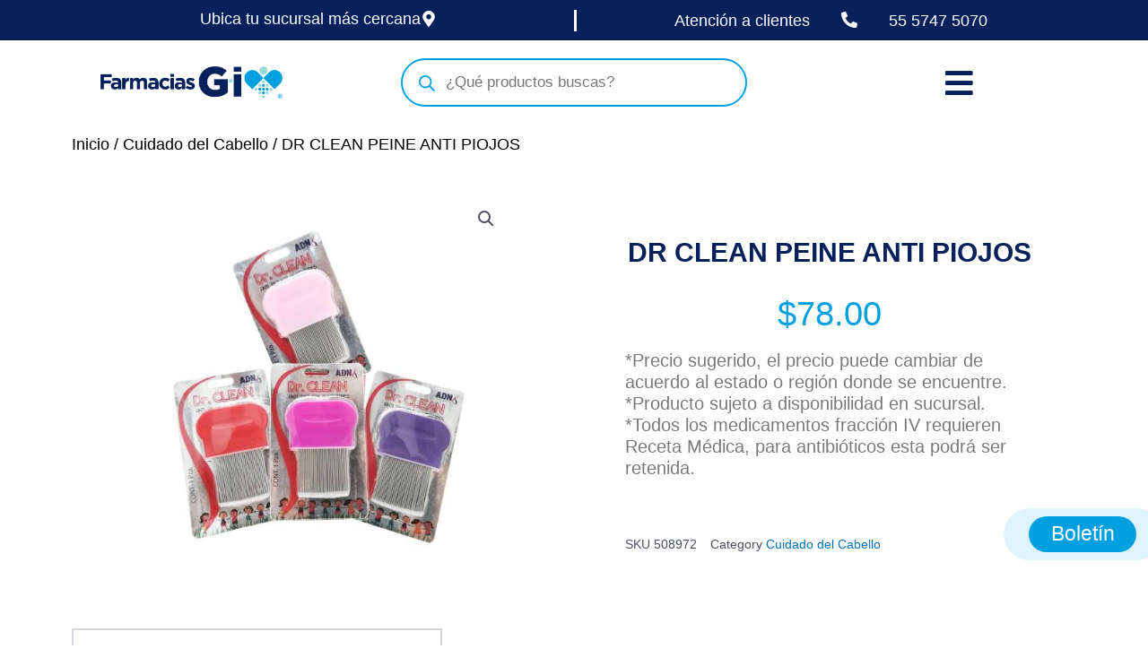

--- FILE ---
content_type: text/html; charset=UTF-8
request_url: https://farmaciasgi.com.mx/catalogo-de-productos-en-linea/peine-antipiojos/
body_size: 51470
content:
<!DOCTYPE html>
<html dir="ltr" lang="es" prefix="og: https://ogp.me/ns#">
<head>
<meta charset="UTF-8">
<meta name="viewport" content="width=device-width, initial-scale=1">
	
	<!-- Google Tag Manager -->
<script async>(function(w,d,s,l,i){w[l]=w[l]||[];w[l].push({'gtm.start':
new Date().getTime(),event:'gtm.js'});var f=d.getElementsByTagName(s)[0],
j=d.createElement(s),dl=l!='dataLayer'?'&l='+l:'';j.async=true;j.src=
'https://www.googletagmanager.com/gtm.js?id='+i+dl;f.parentNode.insertBefore(j,f);
})(window,document,'script','dataLayer','GTM-5BCZXJZ');</script>
<!-- End Google Tag Manager -->

	
<script async>
		!function (w, d, t) {
		  w.TiktokAnalyticsObject=t;var ttq=w[t]=w[t]||[];ttq.methods=["page","track","identify","instances","debug","on","off","once","ready","alias","group","enableCookie","disableCookie"],ttq.setAndDefer=function(t,e){t[e]=function(){t.push([e].concat(Array.prototype.slice.call(arguments,0)))}};for(var i=0;i<ttq.methods.length;i++)ttq.setAndDefer(ttq,ttq.methods[i]);ttq.instance=function(t){for(var e=ttq._i[t]||[],n=0;n<ttq.methods.length;n++
)ttq.setAndDefer(e,ttq.methods[n]);return e},ttq.load=function(e,n){var i="https://analytics.tiktok.com/i18n/pixel/events.js";ttq._i=ttq._i||{},ttq._i[e]=[],ttq._i[e]._u=i,ttq._t=ttq._t||{},ttq._t[e]=+new Date,ttq._o=ttq._o||{},ttq._o[e]=n||{};n=document.createElement("script");n.type="text/javascript",n.async=!0,n.src=i+"?sdkid="+e+"&lib="+t;e=document.getElementsByTagName("script")[0];e.parentNode.insertBefore(n,e)};
		
		  ttq.load('CHR5T4BC77U4TTM90PPG');
		  ttq.page();
		}(window, document, 'ttq');
</script>
	
<!-- Meta Pixel Code -->
<script async>
!function(f,b,e,v,n,t,s)
{if(f.fbq)return;n=f.fbq=function(){n.callMethod?
n.callMethod.apply(n,arguments):n.queue.push(arguments)};
if(!f._fbq)f._fbq=n;n.push=n;n.loaded=!0;n.version='2.0';
n.queue=[];t=b.createElement(e);t.async=!0;
t.src=v;s=b.getElementsByTagName(e)[0];
s.parentNode.insertBefore(t,s)}(window, document,'script',
'https://connect.facebook.net/en_US/fbevents.js');
fbq('init', '287711122546347');
fbq('track', 'PageView');
</script>
<noscript async><img height="1" width="1" style="display:none" src="data:image/svg+xml,%3Csvg%20xmlns='http://www.w3.org/2000/svg'%20viewBox='0%200%201%201'%3E%3C/svg%3E" data-lazy-src="https://www.facebook.com/tr?id=287711122546347&ev=PageView&noscript=1"
/><noscript><img height="1" width="1" style="display:none"
src="https://www.facebook.com/tr?id=287711122546347&ev=PageView&noscript=1"
/></noscript></noscript>
<!-- End Meta Pixel Code -->
	
	<!-- Hotjar Tracking Code for https://farmaciasgi.com.mx/ -->
<script>
    (function(h,o,t,j,a,r){
        h.hj=h.hj||function(){(h.hj.q=h.hj.q||[]).push(arguments)};
        h._hjSettings={hjid:3582283,hjsv:6};
        a=o.getElementsByTagName('head')[0];
        r=o.createElement('script');r.async=1;
        r.src=t+h._hjSettings.hjid+j+h._hjSettings.hjsv;
        a.appendChild(r);
    })(window,document,'https://static.hotjar.com/c/hotjar-','.js?sv=');
</script>
	
	 <link rel="profile" href="https://gmpg.org/xfn/11"> 
	 <title>DR CLEAN PEINE ANTI PIOJOS - Farmacias Gi | Mejoramos tu salud, elevando tu calidad de vida</title>

		<!-- All in One SEO 4.7.7.1 - aioseo.com -->
	<meta name="description" content="Dr Clean Peine Antipiojos, varios colores" />
	<meta name="robots" content="max-image-preview:large" />
	<link rel="canonical" href="https://farmaciasgi.com.mx/catalogo-de-productos-en-linea/peine-antipiojos/" />
	<meta name="generator" content="All in One SEO (AIOSEO) 4.7.7.1" />
		<meta property="og:locale" content="es_MX" />
		<meta property="og:site_name" content="Farmacias Gi | Mejoramos tu salud, elevando tu calidad de vida - Farmacia de Medicamentos en México" />
		<meta property="og:type" content="article" />
		<meta property="og:title" content="DR CLEAN PEINE ANTI PIOJOS - Farmacias Gi | Mejoramos tu salud, elevando tu calidad de vida" />
		<meta property="og:description" content="Dr Clean Peine Antipiojos, varios colores" />
		<meta property="og:url" content="https://farmaciasgi.com.mx/catalogo-de-productos-en-linea/peine-antipiojos/" />
		<meta property="og:image" content="https://farmaciasgi.com.mx/wp-content/uploads/2023/04/558290-Peine-anti-piojos-y-liendres.jpg" />
		<meta property="og:image:secure_url" content="https://farmaciasgi.com.mx/wp-content/uploads/2023/04/558290-Peine-anti-piojos-y-liendres.jpg" />
		<meta property="og:image:width" content="600" />
		<meta property="og:image:height" content="600" />
		<meta property="article:published_time" content="2023-05-30T23:03:55+00:00" />
		<meta property="article:modified_time" content="2025-12-13T15:45:38+00:00" />
		<meta property="article:publisher" content="https://www.facebook.com/FarmaciasGi.Oficial/?fref=ts" />
		<meta name="twitter:card" content="summary_large_image" />
		<meta name="twitter:site" content="@_FarmaciasGI" />
		<meta name="twitter:title" content="DR CLEAN PEINE ANTI PIOJOS - Farmacias Gi | Mejoramos tu salud, elevando tu calidad de vida" />
		<meta name="twitter:description" content="Dr Clean Peine Antipiojos, varios colores" />
		<meta name="twitter:image" content="https://farmaciasgi.com.mx/wp-content/uploads/2023/04/558290-Peine-anti-piojos-y-liendres.jpg" />
		<script type="application/ld+json" class="aioseo-schema">
			{"@context":"https:\/\/schema.org","@graph":[{"@type":"BreadcrumbList","@id":"https:\/\/farmaciasgi.com.mx\/catalogo-de-productos-en-linea\/peine-antipiojos\/#breadcrumblist","itemListElement":[{"@type":"ListItem","@id":"https:\/\/farmaciasgi.com.mx\/#listItem","position":1,"name":"Inicio","item":"https:\/\/farmaciasgi.com.mx\/","nextItem":{"@type":"ListItem","@id":"https:\/\/farmaciasgi.com.mx\/catalogo-de-productos-en-linea\/peine-antipiojos\/#listItem","name":"DR CLEAN PEINE ANTI PIOJOS"}},{"@type":"ListItem","@id":"https:\/\/farmaciasgi.com.mx\/catalogo-de-productos-en-linea\/peine-antipiojos\/#listItem","position":2,"name":"DR CLEAN PEINE ANTI PIOJOS","previousItem":{"@type":"ListItem","@id":"https:\/\/farmaciasgi.com.mx\/#listItem","name":"Inicio"}}]},{"@type":"ItemPage","@id":"https:\/\/farmaciasgi.com.mx\/catalogo-de-productos-en-linea\/peine-antipiojos\/#itempage","url":"https:\/\/farmaciasgi.com.mx\/catalogo-de-productos-en-linea\/peine-antipiojos\/","name":"DR CLEAN PEINE ANTI PIOJOS - Farmacias Gi | Mejoramos tu salud, elevando tu calidad de vida","description":"Dr Clean Peine Antipiojos, varios colores","inLanguage":"es-MX","isPartOf":{"@id":"https:\/\/farmaciasgi.com.mx\/#website"},"breadcrumb":{"@id":"https:\/\/farmaciasgi.com.mx\/catalogo-de-productos-en-linea\/peine-antipiojos\/#breadcrumblist"},"image":{"@type":"ImageObject","url":"https:\/\/farmaciasgi.com.mx\/wp-content\/uploads\/2023\/04\/558290-Peine-anti-piojos-y-liendres.jpg","@id":"https:\/\/farmaciasgi.com.mx\/catalogo-de-productos-en-linea\/peine-antipiojos\/#mainImage","width":600,"height":600,"caption":"558290 Peine anti piojos y liendres"},"primaryImageOfPage":{"@id":"https:\/\/farmaciasgi.com.mx\/catalogo-de-productos-en-linea\/peine-antipiojos\/#mainImage"},"datePublished":"2023-05-30T23:03:55+00:00","dateModified":"2025-12-13T15:45:38+00:00"},{"@type":"Organization","@id":"https:\/\/farmaciasgi.com.mx\/#organization","name":"Farmacias Gi","description":"Farmacia de Medicamentos en M\u00e9xico","url":"https:\/\/farmaciasgi.com.mx\/","telephone":"+525557475070","logo":{"@type":"ImageObject","url":"https:\/\/farmaciasgi.com.mx\/wp-content\/uploads\/2022\/09\/logo-fgi.png","@id":"https:\/\/farmaciasgi.com.mx\/catalogo-de-productos-en-linea\/peine-antipiojos\/#organizationLogo","width":669,"height":118,"caption":"logo fgi"},"image":{"@id":"https:\/\/farmaciasgi.com.mx\/catalogo-de-productos-en-linea\/peine-antipiojos\/#organizationLogo"},"sameAs":["https:\/\/www.facebook.com\/FarmaciasGi.Oficial\/?fref=ts","https:\/\/twitter.com\/_FarmaciasGI","https:\/\/www.instagram.com\/farmaciasgi\/"]},{"@type":"WebSite","@id":"https:\/\/farmaciasgi.com.mx\/#website","url":"https:\/\/farmaciasgi.com.mx\/","name":"Farmacias Gi | Mejoramos tu salud, elevando tu calidad de vida","alternateName":"Farmacias Gi","description":"Farmacia de Medicamentos en M\u00e9xico","inLanguage":"es-MX","publisher":{"@id":"https:\/\/farmaciasgi.com.mx\/#organization"}}]}
		</script>
		<!-- All in One SEO -->

<link rel="alternate" type="application/rss+xml" title="Farmacias Gi | Mejoramos tu salud, elevando tu calidad de vida &raquo; Feed" href="https://farmaciasgi.com.mx/feed/" />
<link rel="alternate" type="application/rss+xml" title="Farmacias Gi | Mejoramos tu salud, elevando tu calidad de vida &raquo; RSS de los comentarios" href="https://farmaciasgi.com.mx/comments/feed/" />
<link rel="alternate" title="oEmbed (JSON)" type="application/json+oembed" href="https://farmaciasgi.com.mx/wp-json/oembed/1.0/embed?url=https%3A%2F%2Ffarmaciasgi.com.mx%2Fcatalogo-de-productos-en-linea%2Fpeine-antipiojos%2F" />
<link rel="alternate" title="oEmbed (XML)" type="text/xml+oembed" href="https://farmaciasgi.com.mx/wp-json/oembed/1.0/embed?url=https%3A%2F%2Ffarmaciasgi.com.mx%2Fcatalogo-de-productos-en-linea%2Fpeine-antipiojos%2F&#038;format=xml" />
<style id='wp-img-auto-sizes-contain-inline-css'>
img:is([sizes=auto i],[sizes^="auto," i]){contain-intrinsic-size:3000px 1500px}
/*# sourceURL=wp-img-auto-sizes-contain-inline-css */
</style>
<link rel='stylesheet' id='wdp_cart-summary-css' href='https://farmaciasgi.com.mx/wp-content/plugins/advanced-dynamic-pricing-for-woocommerce/BaseVersion/assets/css/cart-summary.css?ver=4.10.1' media='all' />
<link rel='stylesheet' id='astra-theme-css-css' href='https://farmaciasgi.com.mx/wp-content/themes/astra/assets/css/minified/main.min.css?ver=4.1.5' media='all' />
<style id='astra-theme-css-inline-css'>
:root{--ast-container-default-xlg-padding:3em;--ast-container-default-lg-padding:3em;--ast-container-default-slg-padding:2em;--ast-container-default-md-padding:3em;--ast-container-default-sm-padding:3em;--ast-container-default-xs-padding:2.4em;--ast-container-default-xxs-padding:1.8em;--ast-code-block-background:#EEEEEE;--ast-comment-inputs-background:#FAFAFA;}html{font-size:93.75%;}a{color:var(--ast-global-color-0);}a:hover,a:focus{color:var(--ast-global-color-1);}body,button,input,select,textarea,.ast-button,.ast-custom-button{font-family:-apple-system,BlinkMacSystemFont,Segoe UI,Roboto,Oxygen-Sans,Ubuntu,Cantarell,Helvetica Neue,sans-serif;font-weight:inherit;font-size:15px;font-size:1rem;line-height:1.6em;}blockquote{color:var(--ast-global-color-3);}h1,.entry-content h1,h2,.entry-content h2,h3,.entry-content h3,h4,.entry-content h4,h5,.entry-content h5,h6,.entry-content h6,.site-title,.site-title a{font-weight:600;}.site-title{font-size:35px;font-size:2.3333333333333rem;display:block;}.site-header .site-description{font-size:15px;font-size:1rem;display:none;}.entry-title{font-size:30px;font-size:2rem;}h1,.entry-content h1{font-size:40px;font-size:2.6666666666667rem;font-weight:600;line-height:1.4em;}h2,.entry-content h2{font-size:30px;font-size:2rem;font-weight:600;line-height:1.25em;}h3,.entry-content h3{font-size:25px;font-size:1.6666666666667rem;font-weight:600;line-height:1.2em;}h4,.entry-content h4{font-size:20px;font-size:1.3333333333333rem;line-height:1.2em;font-weight:600;}h5,.entry-content h5{font-size:18px;font-size:1.2rem;line-height:1.2em;font-weight:600;}h6,.entry-content h6{font-size:15px;font-size:1rem;line-height:1.25em;font-weight:600;}::selection{background-color:var(--ast-global-color-0);color:#ffffff;}body,h1,.entry-title a,.entry-content h1,h2,.entry-content h2,h3,.entry-content h3,h4,.entry-content h4,h5,.entry-content h5,h6,.entry-content h6{color:var(--ast-global-color-3);}.tagcloud a:hover,.tagcloud a:focus,.tagcloud a.current-item{color:#ffffff;border-color:var(--ast-global-color-0);background-color:var(--ast-global-color-0);}input:focus,input[type="text"]:focus,input[type="email"]:focus,input[type="url"]:focus,input[type="password"]:focus,input[type="reset"]:focus,input[type="search"]:focus,textarea:focus{border-color:var(--ast-global-color-0);}input[type="radio"]:checked,input[type=reset],input[type="checkbox"]:checked,input[type="checkbox"]:hover:checked,input[type="checkbox"]:focus:checked,input[type=range]::-webkit-slider-thumb{border-color:var(--ast-global-color-0);background-color:var(--ast-global-color-0);box-shadow:none;}.site-footer a:hover + .post-count,.site-footer a:focus + .post-count{background:var(--ast-global-color-0);border-color:var(--ast-global-color-0);}.single .nav-links .nav-previous,.single .nav-links .nav-next{color:var(--ast-global-color-0);}.entry-meta,.entry-meta *{line-height:1.45;color:var(--ast-global-color-0);}.entry-meta a:hover,.entry-meta a:hover *,.entry-meta a:focus,.entry-meta a:focus *,.page-links > .page-link,.page-links .page-link:hover,.post-navigation a:hover{color:var(--ast-global-color-1);}#cat option,.secondary .calendar_wrap thead a,.secondary .calendar_wrap thead a:visited{color:var(--ast-global-color-0);}.secondary .calendar_wrap #today,.ast-progress-val span{background:var(--ast-global-color-0);}.secondary a:hover + .post-count,.secondary a:focus + .post-count{background:var(--ast-global-color-0);border-color:var(--ast-global-color-0);}.calendar_wrap #today > a{color:#ffffff;}.page-links .page-link,.single .post-navigation a{color:var(--ast-global-color-0);}.ast-archive-title{color:var(--ast-global-color-2);}.widget-title{font-size:21px;font-size:1.4rem;color:var(--ast-global-color-2);}.ast-single-post .entry-content a,.ast-comment-content a:not(.ast-comment-edit-reply-wrap a){text-decoration:underline;}.ast-single-post .wp-block-button .wp-block-button__link,.ast-single-post .elementor-button-wrapper .elementor-button,.ast-single-post .entry-content .uagb-tab a,.ast-single-post .entry-content .uagb-ifb-cta a,.ast-single-post .entry-content .wp-block-uagb-buttons a,.ast-single-post .entry-content .uabb-module-content a,.ast-single-post .entry-content .uagb-post-grid a,.ast-single-post .entry-content .uagb-timeline a,.ast-single-post .entry-content .uagb-toc__wrap a,.ast-single-post .entry-content .uagb-taxomony-box a,.ast-single-post .entry-content .woocommerce a,.entry-content .wp-block-latest-posts > li > a,.ast-single-post .entry-content .wp-block-file__button{text-decoration:none;}a:focus-visible,.ast-menu-toggle:focus-visible,.site .skip-link:focus-visible,.wp-block-loginout input:focus-visible,.wp-block-search.wp-block-search__button-inside .wp-block-search__inside-wrapper,.ast-header-navigation-arrow:focus-visible{outline-style:dotted;outline-color:inherit;outline-width:thin;border-color:transparent;}input:focus,input[type="text"]:focus,input[type="email"]:focus,input[type="url"]:focus,input[type="password"]:focus,input[type="reset"]:focus,input[type="search"]:focus,textarea:focus,.wp-block-search__input:focus,[data-section="section-header-mobile-trigger"] .ast-button-wrap .ast-mobile-menu-trigger-minimal:focus,.ast-mobile-popup-drawer.active .menu-toggle-close:focus,.woocommerce-ordering select.orderby:focus,#ast-scroll-top:focus,.woocommerce a.add_to_cart_button:focus,.woocommerce .button.single_add_to_cart_button:focus{border-style:dotted;border-color:inherit;border-width:thin;outline-color:transparent;}.ast-logo-title-inline .site-logo-img{padding-right:1em;}.ast-page-builder-template .hentry {margin: 0;}.ast-page-builder-template .site-content > .ast-container {max-width: 100%;padding: 0;}.ast-page-builder-template .site-content #primary {padding: 0;margin: 0;}.ast-page-builder-template .no-results {text-align: center;margin: 4em auto;}.ast-page-builder-template .ast-pagination {padding: 2em;}.ast-page-builder-template .entry-header.ast-no-title.ast-no-thumbnail {margin-top: 0;}.ast-page-builder-template .entry-header.ast-header-without-markup {margin-top: 0;margin-bottom: 0;}.ast-page-builder-template .entry-header.ast-no-title.ast-no-meta {margin-bottom: 0;}.ast-page-builder-template.single .post-navigation {padding-bottom: 2em;}.ast-page-builder-template.single-post .site-content > .ast-container {max-width: 100%;}.ast-page-builder-template .entry-header {margin-top: 2em;margin-left: auto;margin-right: auto;}.ast-single-post.ast-page-builder-template .site-main > article,.woocommerce.ast-page-builder-template .site-main {padding-top: 2em;padding-left: 20px;padding-right: 20px;}.ast-page-builder-template .ast-archive-description {margin: 2em auto 0;padding-left: 20px;padding-right: 20px;}.ast-page-builder-template .ast-row {margin-left: 0;margin-right: 0;}.single.ast-page-builder-template .entry-header + .entry-content {margin-bottom: 2em;}@media(min-width: 921px) {.ast-page-builder-template.archive.ast-right-sidebar .ast-row article,.ast-page-builder-template.archive.ast-left-sidebar .ast-row article {padding-left: 0;padding-right: 0;}}@media (max-width:921px){#ast-desktop-header{display:none;}}@media (min-width:921px){#ast-mobile-header{display:none;}}.wp-block-buttons.aligncenter{justify-content:center;}@media (max-width:921px){.ast-theme-transparent-header #primary,.ast-theme-transparent-header #secondary{padding:0;}}@media (max-width:921px){.ast-plain-container.ast-no-sidebar #primary{padding:0;}}.ast-plain-container.ast-no-sidebar #primary{margin-top:0;margin-bottom:0;}@media (min-width:1200px){.ast-plain-container.ast-no-sidebar #primary{margin-top:60px;margin-bottom:60px;}}.wp-block-button.is-style-outline .wp-block-button__link{border-color:var(--ast-global-color-0);}div.wp-block-button.is-style-outline > .wp-block-button__link:not(.has-text-color),div.wp-block-button.wp-block-button__link.is-style-outline:not(.has-text-color){color:var(--ast-global-color-0);}.wp-block-button.is-style-outline .wp-block-button__link:hover,div.wp-block-button.is-style-outline .wp-block-button__link:focus,div.wp-block-button.is-style-outline > .wp-block-button__link:not(.has-text-color):hover,div.wp-block-button.wp-block-button__link.is-style-outline:not(.has-text-color):hover{color:#ffffff;background-color:var(--ast-global-color-1);border-color:var(--ast-global-color-1);}.post-page-numbers.current .page-link,.ast-pagination .page-numbers.current{color:#ffffff;border-color:var(--ast-global-color-0);background-color:var(--ast-global-color-0);border-radius:2px;}h1.widget-title{font-weight:600;}h2.widget-title{font-weight:600;}h3.widget-title{font-weight:600;}#page{display:flex;flex-direction:column;min-height:100vh;}.ast-404-layout-1 h1.page-title{color:var(--ast-global-color-2);}.single .post-navigation a{line-height:1em;height:inherit;}.error-404 .page-sub-title{font-size:1.5rem;font-weight:inherit;}.search .site-content .content-area .search-form{margin-bottom:0;}#page .site-content{flex-grow:1;}.widget{margin-bottom:3.5em;}#secondary li{line-height:1.5em;}#secondary .wp-block-group h2{margin-bottom:0.7em;}#secondary h2{font-size:1.7rem;}.ast-separate-container .ast-article-post,.ast-separate-container .ast-article-single,.ast-separate-container .ast-comment-list li.depth-1,.ast-separate-container .comment-respond{padding:3em;}.ast-separate-container .ast-comment-list li.depth-1,.hentry{margin-bottom:2em;}.ast-separate-container .ast-archive-description,.ast-separate-container .ast-author-box{background-color:var(--ast-global-color-5);border-bottom:1px solid var(--ast-border-color);}.ast-separate-container .comments-title{padding:2em 2em 0 2em;}.ast-page-builder-template .comment-form-textarea,.ast-comment-formwrap .ast-grid-common-col{padding:0;}.ast-comment-formwrap{padding:0 20px;display:inline-flex;column-gap:20px;}.archive.ast-page-builder-template .entry-header{margin-top:2em;}.ast-page-builder-template .ast-comment-formwrap{width:100%;}.entry-title{margin-bottom:0.5em;}.ast-archive-description p{font-size:inherit;font-weight:inherit;line-height:inherit;}@media (min-width:921px){.ast-left-sidebar.ast-page-builder-template #secondary,.archive.ast-right-sidebar.ast-page-builder-template .site-main{padding-left:20px;padding-right:20px;}}@media (max-width:544px){.ast-comment-formwrap.ast-row{column-gap:10px;display:inline-block;}#ast-commentform .ast-grid-common-col{position:relative;width:100%;}}@media (min-width:1201px){.ast-separate-container .ast-article-post,.ast-separate-container .ast-article-single,.ast-separate-container .ast-author-box,.ast-separate-container .ast-404-layout-1,.ast-separate-container .no-results{padding:3em;}}@media (max-width:921px){.ast-separate-container #primary,.ast-separate-container #secondary{padding:1.5em 0;}#primary,#secondary{padding:1.5em 0;margin:0;}.ast-left-sidebar #content > .ast-container{display:flex;flex-direction:column-reverse;width:100%;}}@media (min-width:922px){.ast-separate-container.ast-right-sidebar #primary,.ast-separate-container.ast-left-sidebar #primary{border:0;}.search-no-results.ast-separate-container #primary{margin-bottom:4em;}}.wp-block-button .wp-block-button__link{color:#ffffff;}.wp-block-button .wp-block-button__link:hover,.wp-block-button .wp-block-button__link:focus{color:#ffffff;background-color:var(--ast-global-color-1);border-color:var(--ast-global-color-1);}.elementor-widget-heading h1.elementor-heading-title{line-height:1.4em;}.elementor-widget-heading h2.elementor-heading-title{line-height:1.25em;}.elementor-widget-heading h3.elementor-heading-title{line-height:1.2em;}.elementor-widget-heading h4.elementor-heading-title{line-height:1.2em;}.elementor-widget-heading h5.elementor-heading-title{line-height:1.2em;}.elementor-widget-heading h6.elementor-heading-title{line-height:1.25em;}.wp-block-button .wp-block-button__link,.wp-block-search .wp-block-search__button,body .wp-block-file .wp-block-file__button{border-color:var(--ast-global-color-0);background-color:var(--ast-global-color-0);color:#ffffff;font-family:inherit;font-weight:inherit;line-height:1em;padding-top:15px;padding-right:30px;padding-bottom:15px;padding-left:30px;}@media (max-width:921px){.wp-block-button .wp-block-button__link,.wp-block-search .wp-block-search__button,body .wp-block-file .wp-block-file__button{padding-top:14px;padding-right:28px;padding-bottom:14px;padding-left:28px;}}@media (max-width:544px){.wp-block-button .wp-block-button__link,.wp-block-search .wp-block-search__button,body .wp-block-file .wp-block-file__button{padding-top:12px;padding-right:24px;padding-bottom:12px;padding-left:24px;}}.menu-toggle,button,.ast-button,.ast-custom-button,.button,input#submit,input[type="button"],input[type="submit"],input[type="reset"],form[CLASS*="wp-block-search__"].wp-block-search .wp-block-search__inside-wrapper .wp-block-search__button,body .wp-block-file .wp-block-file__button,.search .search-submit{border-style:solid;border-top-width:0;border-right-width:0;border-left-width:0;border-bottom-width:0;color:#ffffff;border-color:var(--ast-global-color-0);background-color:var(--ast-global-color-0);padding-top:15px;padding-right:30px;padding-bottom:15px;padding-left:30px;font-family:inherit;font-weight:inherit;line-height:1em;}button:focus,.menu-toggle:hover,button:hover,.ast-button:hover,.ast-custom-button:hover .button:hover,.ast-custom-button:hover ,input[type=reset]:hover,input[type=reset]:focus,input#submit:hover,input#submit:focus,input[type="button"]:hover,input[type="button"]:focus,input[type="submit"]:hover,input[type="submit"]:focus,form[CLASS*="wp-block-search__"].wp-block-search .wp-block-search__inside-wrapper .wp-block-search__button:hover,form[CLASS*="wp-block-search__"].wp-block-search .wp-block-search__inside-wrapper .wp-block-search__button:focus,body .wp-block-file .wp-block-file__button:hover,body .wp-block-file .wp-block-file__button:focus{color:#ffffff;background-color:var(--ast-global-color-1);border-color:var(--ast-global-color-1);}form[CLASS*="wp-block-search__"].wp-block-search .wp-block-search__inside-wrapper .wp-block-search__button.has-icon{padding-top:calc(15px - 3px);padding-right:calc(30px - 3px);padding-bottom:calc(15px - 3px);padding-left:calc(30px - 3px);}@media (max-width:921px){.menu-toggle,button,.ast-button,.ast-custom-button,.button,input#submit,input[type="button"],input[type="submit"],input[type="reset"],form[CLASS*="wp-block-search__"].wp-block-search .wp-block-search__inside-wrapper .wp-block-search__button,body .wp-block-file .wp-block-file__button,.search .search-submit{padding-top:14px;padding-right:28px;padding-bottom:14px;padding-left:28px;}}@media (max-width:544px){.menu-toggle,button,.ast-button,.ast-custom-button,.button,input#submit,input[type="button"],input[type="submit"],input[type="reset"],form[CLASS*="wp-block-search__"].wp-block-search .wp-block-search__inside-wrapper .wp-block-search__button,body .wp-block-file .wp-block-file__button,.search .search-submit{padding-top:12px;padding-right:24px;padding-bottom:12px;padding-left:24px;}}@media (max-width:921px){.ast-mobile-header-stack .main-header-bar .ast-search-menu-icon{display:inline-block;}.ast-header-break-point.ast-header-custom-item-outside .ast-mobile-header-stack .main-header-bar .ast-search-icon{margin:0;}.ast-comment-avatar-wrap img{max-width:2.5em;}.ast-separate-container .ast-comment-list li.depth-1{padding:1.5em 2.14em;}.ast-separate-container .comment-respond{padding:2em 2.14em;}.ast-comment-meta{padding:0 1.8888em 1.3333em;}}@media (min-width:544px){.ast-container{max-width:100%;}}@media (max-width:544px){.ast-separate-container .ast-article-post,.ast-separate-container .ast-article-single,.ast-separate-container .comments-title,.ast-separate-container .ast-archive-description{padding:1.5em 1em;}.ast-separate-container #content .ast-container{padding-left:0.54em;padding-right:0.54em;}.ast-separate-container .ast-comment-list li.depth-1{padding:1.5em 1em;margin-bottom:1.5em;}.ast-separate-container .ast-comment-list .bypostauthor{padding:.5em;}.ast-search-menu-icon.ast-dropdown-active .search-field{width:170px;}}.ast-separate-container{background-color:var(--ast-global-color-4);;background-image:none;;}@media (max-width:921px){.site-title{display:block;}.site-header .site-description{display:none;}.entry-title{font-size:30px;}h1,.entry-content h1{font-size:30px;}h2,.entry-content h2{font-size:25px;}h3,.entry-content h3{font-size:20px;}}@media (max-width:544px){.site-title{display:block;}.site-header .site-description{display:none;}.entry-title{font-size:30px;}h1,.entry-content h1{font-size:30px;}h2,.entry-content h2{font-size:25px;}h3,.entry-content h3{font-size:20px;}}@media (max-width:921px){html{font-size:85.5%;}}@media (max-width:544px){html{font-size:85.5%;}}@media (min-width:922px){.ast-container{max-width:1240px;}}@media (min-width:922px){.site-content .ast-container{display:flex;}}@media (max-width:921px){.site-content .ast-container{flex-direction:column;}}@media (min-width:922px){.main-header-menu .sub-menu .menu-item.ast-left-align-sub-menu:hover > .sub-menu,.main-header-menu .sub-menu .menu-item.ast-left-align-sub-menu.focus > .sub-menu{margin-left:-0px;}}blockquote,cite {font-style: initial;}.wp-block-file {display: flex;align-items: center;flex-wrap: wrap;justify-content: space-between;}.wp-block-pullquote {border: none;}.wp-block-pullquote blockquote::before {content: "\201D";font-family: "Helvetica",sans-serif;display: flex;transform: rotate( 180deg );font-size: 6rem;font-style: normal;line-height: 1;font-weight: bold;align-items: center;justify-content: center;}.has-text-align-right > blockquote::before {justify-content: flex-start;}.has-text-align-left > blockquote::before {justify-content: flex-end;}figure.wp-block-pullquote.is-style-solid-color blockquote {max-width: 100%;text-align: inherit;}html body {--wp--custom--ast-default-block-top-padding: 3em;--wp--custom--ast-default-block-right-padding: 3em;--wp--custom--ast-default-block-bottom-padding: 3em;--wp--custom--ast-default-block-left-padding: 3em;--wp--custom--ast-container-width: 1200px;--wp--custom--ast-content-width-size: 1200px;--wp--custom--ast-wide-width-size: calc(1200px + var(--wp--custom--ast-default-block-left-padding) + var(--wp--custom--ast-default-block-right-padding));}.ast-narrow-container {--wp--custom--ast-content-width-size: 750px;--wp--custom--ast-wide-width-size: 750px;}@media(max-width: 921px) {html body {--wp--custom--ast-default-block-top-padding: 3em;--wp--custom--ast-default-block-right-padding: 2em;--wp--custom--ast-default-block-bottom-padding: 3em;--wp--custom--ast-default-block-left-padding: 2em;}}@media(max-width: 544px) {html body {--wp--custom--ast-default-block-top-padding: 3em;--wp--custom--ast-default-block-right-padding: 1.5em;--wp--custom--ast-default-block-bottom-padding: 3em;--wp--custom--ast-default-block-left-padding: 1.5em;}}.entry-content > .wp-block-group,.entry-content > .wp-block-cover,.entry-content > .wp-block-columns {padding-top: var(--wp--custom--ast-default-block-top-padding);padding-right: var(--wp--custom--ast-default-block-right-padding);padding-bottom: var(--wp--custom--ast-default-block-bottom-padding);padding-left: var(--wp--custom--ast-default-block-left-padding);}.ast-plain-container.ast-no-sidebar .entry-content > .alignfull,.ast-page-builder-template .ast-no-sidebar .entry-content > .alignfull {margin-left: calc( -50vw + 50%);margin-right: calc( -50vw + 50%);max-width: 100vw;width: 100vw;}.ast-plain-container.ast-no-sidebar .entry-content .alignfull .alignfull,.ast-page-builder-template.ast-no-sidebar .entry-content .alignfull .alignfull,.ast-plain-container.ast-no-sidebar .entry-content .alignfull .alignwide,.ast-page-builder-template.ast-no-sidebar .entry-content .alignfull .alignwide,.ast-plain-container.ast-no-sidebar .entry-content .alignwide .alignfull,.ast-page-builder-template.ast-no-sidebar .entry-content .alignwide .alignfull,.ast-plain-container.ast-no-sidebar .entry-content .alignwide .alignwide,.ast-page-builder-template.ast-no-sidebar .entry-content .alignwide .alignwide,.ast-plain-container.ast-no-sidebar .entry-content .wp-block-column .alignfull,.ast-page-builder-template.ast-no-sidebar .entry-content .wp-block-column .alignfull,.ast-plain-container.ast-no-sidebar .entry-content .wp-block-column .alignwide,.ast-page-builder-template.ast-no-sidebar .entry-content .wp-block-column .alignwide {margin-left: auto;margin-right: auto;width: 100%;}[ast-blocks-layout] .wp-block-separator:not(.is-style-dots) {height: 0;}[ast-blocks-layout] .wp-block-separator {margin: 20px auto;}[ast-blocks-layout] .wp-block-separator:not(.is-style-wide):not(.is-style-dots) {max-width: 100px;}[ast-blocks-layout] .wp-block-separator.has-background {padding: 0;}.entry-content[ast-blocks-layout] > * {max-width: var(--wp--custom--ast-content-width-size);margin-left: auto;margin-right: auto;}.entry-content[ast-blocks-layout] > .alignwide {max-width: var(--wp--custom--ast-wide-width-size);}.entry-content[ast-blocks-layout] .alignfull {max-width: none;}.entry-content .wp-block-columns {margin-bottom: 0;}blockquote {margin: 1.5em;border: none;}.wp-block-quote:not(.has-text-align-right):not(.has-text-align-center) {border-left: 5px solid rgba(0,0,0,0.05);}.has-text-align-right > blockquote,blockquote.has-text-align-right {border-right: 5px solid rgba(0,0,0,0.05);}.has-text-align-left > blockquote,blockquote.has-text-align-left {border-left: 5px solid rgba(0,0,0,0.05);}.wp-block-site-tagline,.wp-block-latest-posts .read-more {margin-top: 15px;}.wp-block-loginout p label {display: block;}.wp-block-loginout p:not(.login-remember):not(.login-submit) input {width: 100%;}.wp-block-loginout input:focus {border-color: transparent;}.wp-block-loginout input:focus {outline: thin dotted;}.entry-content .wp-block-media-text .wp-block-media-text__content {padding: 0 0 0 8%;}.entry-content .wp-block-media-text.has-media-on-the-right .wp-block-media-text__content {padding: 0 8% 0 0;}.entry-content .wp-block-media-text.has-background .wp-block-media-text__content {padding: 8%;}.entry-content .wp-block-cover:not([class*="background-color"]) .wp-block-cover__inner-container,.entry-content .wp-block-cover:not([class*="background-color"]) .wp-block-cover-image-text,.entry-content .wp-block-cover:not([class*="background-color"]) .wp-block-cover-text,.entry-content .wp-block-cover-image:not([class*="background-color"]) .wp-block-cover__inner-container,.entry-content .wp-block-cover-image:not([class*="background-color"]) .wp-block-cover-image-text,.entry-content .wp-block-cover-image:not([class*="background-color"]) .wp-block-cover-text {color: var(--ast-global-color-5);}.wp-block-loginout .login-remember input {width: 1.1rem;height: 1.1rem;margin: 0 5px 4px 0;vertical-align: middle;}.wp-block-latest-posts > li > *:first-child,.wp-block-latest-posts:not(.is-grid) > li:first-child {margin-top: 0;}.wp-block-search__inside-wrapper .wp-block-search__input {padding: 0 10px;color: var(--ast-global-color-3);background: var(--ast-global-color-5);border-color: var(--ast-border-color);}.wp-block-latest-posts .read-more {margin-bottom: 1.5em;}.wp-block-search__no-button .wp-block-search__inside-wrapper .wp-block-search__input {padding-top: 5px;padding-bottom: 5px;}.wp-block-latest-posts .wp-block-latest-posts__post-date,.wp-block-latest-posts .wp-block-latest-posts__post-author {font-size: 1rem;}.wp-block-latest-posts > li > *,.wp-block-latest-posts:not(.is-grid) > li {margin-top: 12px;margin-bottom: 12px;}.ast-page-builder-template .entry-content[ast-blocks-layout] > *,.ast-page-builder-template .entry-content[ast-blocks-layout] > .alignfull > * {max-width: none;}.ast-page-builder-template .entry-content[ast-blocks-layout] > .alignwide > * {max-width: var(--wp--custom--ast-wide-width-size);}.ast-page-builder-template .entry-content[ast-blocks-layout] > .inherit-container-width > *,.ast-page-builder-template .entry-content[ast-blocks-layout] > * > *,.entry-content[ast-blocks-layout] > .wp-block-cover .wp-block-cover__inner-container {max-width: var(--wp--custom--ast-content-width-size);margin-left: auto;margin-right: auto;}.entry-content[ast-blocks-layout] .wp-block-cover:not(.alignleft):not(.alignright) {width: auto;}@media(max-width: 1200px) {.ast-separate-container .entry-content > .alignfull,.ast-separate-container .entry-content[ast-blocks-layout] > .alignwide,.ast-plain-container .entry-content[ast-blocks-layout] > .alignwide,.ast-plain-container .entry-content .alignfull {margin-left: calc(-1 * min(var(--ast-container-default-xlg-padding),20px)) ;margin-right: calc(-1 * min(var(--ast-container-default-xlg-padding),20px));}}@media(min-width: 1201px) {.ast-separate-container .entry-content > .alignfull {margin-left: calc(-1 * var(--ast-container-default-xlg-padding) );margin-right: calc(-1 * var(--ast-container-default-xlg-padding) );}.ast-separate-container .entry-content[ast-blocks-layout] > .alignwide,.ast-plain-container .entry-content[ast-blocks-layout] > .alignwide {margin-left: calc(-1 * var(--wp--custom--ast-default-block-left-padding) );margin-right: calc(-1 * var(--wp--custom--ast-default-block-right-padding) );}}@media(min-width: 921px) {.ast-separate-container .entry-content .wp-block-group.alignwide:not(.inherit-container-width) > :where(:not(.alignleft):not(.alignright)),.ast-plain-container .entry-content .wp-block-group.alignwide:not(.inherit-container-width) > :where(:not(.alignleft):not(.alignright)) {max-width: calc( var(--wp--custom--ast-content-width-size) + 80px );}.ast-plain-container.ast-right-sidebar .entry-content[ast-blocks-layout] .alignfull,.ast-plain-container.ast-left-sidebar .entry-content[ast-blocks-layout] .alignfull {margin-left: -60px;margin-right: -60px;}}@media(min-width: 544px) {.entry-content > .alignleft {margin-right: 20px;}.entry-content > .alignright {margin-left: 20px;}}@media (max-width:544px){.wp-block-columns .wp-block-column:not(:last-child){margin-bottom:20px;}.wp-block-latest-posts{margin:0;}}@media( max-width: 600px ) {.entry-content .wp-block-media-text .wp-block-media-text__content,.entry-content .wp-block-media-text.has-media-on-the-right .wp-block-media-text__content {padding: 8% 0 0;}.entry-content .wp-block-media-text.has-background .wp-block-media-text__content {padding: 8%;}}.ast-narrow-container .site-content .wp-block-uagb-image--align-full .wp-block-uagb-image__figure {max-width: 100%;margin-left: auto;margin-right: auto;}:root .has-ast-global-color-0-color{color:var(--ast-global-color-0);}:root .has-ast-global-color-0-background-color{background-color:var(--ast-global-color-0);}:root .wp-block-button .has-ast-global-color-0-color{color:var(--ast-global-color-0);}:root .wp-block-button .has-ast-global-color-0-background-color{background-color:var(--ast-global-color-0);}:root .has-ast-global-color-1-color{color:var(--ast-global-color-1);}:root .has-ast-global-color-1-background-color{background-color:var(--ast-global-color-1);}:root .wp-block-button .has-ast-global-color-1-color{color:var(--ast-global-color-1);}:root .wp-block-button .has-ast-global-color-1-background-color{background-color:var(--ast-global-color-1);}:root .has-ast-global-color-2-color{color:var(--ast-global-color-2);}:root .has-ast-global-color-2-background-color{background-color:var(--ast-global-color-2);}:root .wp-block-button .has-ast-global-color-2-color{color:var(--ast-global-color-2);}:root .wp-block-button .has-ast-global-color-2-background-color{background-color:var(--ast-global-color-2);}:root .has-ast-global-color-3-color{color:var(--ast-global-color-3);}:root .has-ast-global-color-3-background-color{background-color:var(--ast-global-color-3);}:root .wp-block-button .has-ast-global-color-3-color{color:var(--ast-global-color-3);}:root .wp-block-button .has-ast-global-color-3-background-color{background-color:var(--ast-global-color-3);}:root .has-ast-global-color-4-color{color:var(--ast-global-color-4);}:root .has-ast-global-color-4-background-color{background-color:var(--ast-global-color-4);}:root .wp-block-button .has-ast-global-color-4-color{color:var(--ast-global-color-4);}:root .wp-block-button .has-ast-global-color-4-background-color{background-color:var(--ast-global-color-4);}:root .has-ast-global-color-5-color{color:var(--ast-global-color-5);}:root .has-ast-global-color-5-background-color{background-color:var(--ast-global-color-5);}:root .wp-block-button .has-ast-global-color-5-color{color:var(--ast-global-color-5);}:root .wp-block-button .has-ast-global-color-5-background-color{background-color:var(--ast-global-color-5);}:root .has-ast-global-color-6-color{color:var(--ast-global-color-6);}:root .has-ast-global-color-6-background-color{background-color:var(--ast-global-color-6);}:root .wp-block-button .has-ast-global-color-6-color{color:var(--ast-global-color-6);}:root .wp-block-button .has-ast-global-color-6-background-color{background-color:var(--ast-global-color-6);}:root .has-ast-global-color-7-color{color:var(--ast-global-color-7);}:root .has-ast-global-color-7-background-color{background-color:var(--ast-global-color-7);}:root .wp-block-button .has-ast-global-color-7-color{color:var(--ast-global-color-7);}:root .wp-block-button .has-ast-global-color-7-background-color{background-color:var(--ast-global-color-7);}:root .has-ast-global-color-8-color{color:var(--ast-global-color-8);}:root .has-ast-global-color-8-background-color{background-color:var(--ast-global-color-8);}:root .wp-block-button .has-ast-global-color-8-color{color:var(--ast-global-color-8);}:root .wp-block-button .has-ast-global-color-8-background-color{background-color:var(--ast-global-color-8);}:root{--ast-global-color-0:#0170B9;--ast-global-color-1:#3a3a3a;--ast-global-color-2:#3a3a3a;--ast-global-color-3:#4B4F58;--ast-global-color-4:#F5F5F5;--ast-global-color-5:#FFFFFF;--ast-global-color-6:#E5E5E5;--ast-global-color-7:#424242;--ast-global-color-8:#000000;}:root {--ast-border-color : var(--ast-global-color-5);}.ast-breadcrumbs .trail-browse,.ast-breadcrumbs .trail-items,.ast-breadcrumbs .trail-items li{display:inline-block;margin:0;padding:0;border:none;background:inherit;text-indent:0;text-decoration:none;}.ast-breadcrumbs .trail-browse{font-size:inherit;font-style:inherit;font-weight:inherit;color:inherit;}.ast-breadcrumbs .trail-items{list-style:none;}.trail-items li::after{padding:0 0.3em;content:"\00bb";}.trail-items li:last-of-type::after{display:none;}h1,.entry-content h1,h2,.entry-content h2,h3,.entry-content h3,h4,.entry-content h4,h5,.entry-content h5,h6,.entry-content h6{color:var(--ast-global-color-2);}.entry-title a{color:var(--ast-global-color-2);}@media (max-width:921px){.ast-builder-grid-row-container.ast-builder-grid-row-tablet-3-firstrow .ast-builder-grid-row > *:first-child,.ast-builder-grid-row-container.ast-builder-grid-row-tablet-3-lastrow .ast-builder-grid-row > *:last-child{grid-column:1 / -1;}}@media (max-width:544px){.ast-builder-grid-row-container.ast-builder-grid-row-mobile-3-firstrow .ast-builder-grid-row > *:first-child,.ast-builder-grid-row-container.ast-builder-grid-row-mobile-3-lastrow .ast-builder-grid-row > *:last-child{grid-column:1 / -1;}}.ast-builder-layout-element[data-section="title_tagline"]{display:flex;}@media (max-width:921px){.ast-header-break-point .ast-builder-layout-element[data-section="title_tagline"]{display:flex;}}@media (max-width:544px){.ast-header-break-point .ast-builder-layout-element[data-section="title_tagline"]{display:flex;}}.footer-widget-area.widget-area.site-footer-focus-item{width:auto;}.elementor-template-full-width .ast-container{display:block;}@media (max-width:544px){.elementor-element .elementor-wc-products .woocommerce[class*="columns-"] ul.products li.product{width:auto;margin:0;}.elementor-element .woocommerce .woocommerce-result-count{float:none;}}.ast-header-break-point .main-header-bar{border-bottom-width:1px;}@media (min-width:922px){.main-header-bar{border-bottom-width:1px;}}.main-header-menu .menu-item, #astra-footer-menu .menu-item, .main-header-bar .ast-masthead-custom-menu-items{-js-display:flex;display:flex;-webkit-box-pack:center;-webkit-justify-content:center;-moz-box-pack:center;-ms-flex-pack:center;justify-content:center;-webkit-box-orient:vertical;-webkit-box-direction:normal;-webkit-flex-direction:column;-moz-box-orient:vertical;-moz-box-direction:normal;-ms-flex-direction:column;flex-direction:column;}.main-header-menu > .menu-item > .menu-link, #astra-footer-menu > .menu-item > .menu-link{height:100%;-webkit-box-align:center;-webkit-align-items:center;-moz-box-align:center;-ms-flex-align:center;align-items:center;-js-display:flex;display:flex;}.ast-header-break-point .main-navigation ul .menu-item .menu-link .icon-arrow:first-of-type svg{top:.2em;margin-top:0px;margin-left:0px;width:.65em;transform:translate(0, -2px) rotateZ(270deg);}.ast-mobile-popup-content .ast-submenu-expanded > .ast-menu-toggle{transform:rotateX(180deg);overflow-y:auto;}.ast-separate-container .blog-layout-1, .ast-separate-container .blog-layout-2, .ast-separate-container .blog-layout-3{background-color:transparent;background-image:none;}.ast-separate-container .ast-article-post{background-color:var(--ast-global-color-5);;background-image:none;;}@media (max-width:921px){.ast-separate-container .ast-article-post{background-color:var(--ast-global-color-5);;background-image:none;;}}@media (max-width:544px){.ast-separate-container .ast-article-post{background-color:var(--ast-global-color-5);;background-image:none;;}}.ast-separate-container .ast-article-single:not(.ast-related-post), .ast-separate-container .comments-area .comment-respond,.ast-separate-container .comments-area .ast-comment-list li, .ast-separate-container .ast-woocommerce-container, .ast-separate-container .error-404, .ast-separate-container .no-results, .single.ast-separate-container .site-main .ast-author-meta, .ast-separate-container .related-posts-title-wrapper, .ast-separate-container.ast-two-container #secondary .widget,.ast-separate-container .comments-count-wrapper, .ast-box-layout.ast-plain-container .site-content,.ast-padded-layout.ast-plain-container .site-content, .ast-separate-container .comments-area .comments-title, .ast-narrow-container .site-content{background-color:var(--ast-global-color-5);;background-image:none;;}@media (max-width:921px){.ast-separate-container .ast-article-single:not(.ast-related-post), .ast-separate-container .comments-area .comment-respond,.ast-separate-container .comments-area .ast-comment-list li, .ast-separate-container .ast-woocommerce-container, .ast-separate-container .error-404, .ast-separate-container .no-results, .single.ast-separate-container .site-main .ast-author-meta, .ast-separate-container .related-posts-title-wrapper, .ast-separate-container.ast-two-container #secondary .widget,.ast-separate-container .comments-count-wrapper, .ast-box-layout.ast-plain-container .site-content,.ast-padded-layout.ast-plain-container .site-content, .ast-separate-container .comments-area .comments-title, .ast-narrow-container .site-content{background-color:var(--ast-global-color-5);;background-image:none;;}}@media (max-width:544px){.ast-separate-container .ast-article-single:not(.ast-related-post), .ast-separate-container .comments-area .comment-respond,.ast-separate-container .comments-area .ast-comment-list li, .ast-separate-container .ast-woocommerce-container, .ast-separate-container .error-404, .ast-separate-container .no-results, .single.ast-separate-container .site-main .ast-author-meta, .ast-separate-container .related-posts-title-wrapper, .ast-separate-container.ast-two-container #secondary .widget,.ast-separate-container .comments-count-wrapper, .ast-box-layout.ast-plain-container .site-content,.ast-padded-layout.ast-plain-container .site-content, .ast-separate-container .comments-area .comments-title, .ast-narrow-container .site-content{background-color:var(--ast-global-color-5);;background-image:none;;}}.ast-plain-container, .ast-page-builder-template{background-color:var(--ast-global-color-5);;background-image:none;;}@media (max-width:921px){.ast-plain-container, .ast-page-builder-template{background-color:var(--ast-global-color-5);;background-image:none;;}}@media (max-width:544px){.ast-plain-container, .ast-page-builder-template{background-color:var(--ast-global-color-5);;background-image:none;;}}.ast-mobile-header-content > *,.ast-desktop-header-content > * {padding: 10px 0;height: auto;}.ast-mobile-header-content > *:first-child,.ast-desktop-header-content > *:first-child {padding-top: 10px;}.ast-mobile-header-content > .ast-builder-menu,.ast-desktop-header-content > .ast-builder-menu {padding-top: 0;}.ast-mobile-header-content > *:last-child,.ast-desktop-header-content > *:last-child {padding-bottom: 0;}.ast-mobile-header-content .ast-search-menu-icon.ast-inline-search label,.ast-desktop-header-content .ast-search-menu-icon.ast-inline-search label {width: 100%;}.ast-desktop-header-content .main-header-bar-navigation .ast-submenu-expanded > .ast-menu-toggle::before {transform: rotateX(180deg);}#ast-desktop-header .ast-desktop-header-content,.ast-mobile-header-content .ast-search-icon,.ast-desktop-header-content .ast-search-icon,.ast-mobile-header-wrap .ast-mobile-header-content,.ast-main-header-nav-open.ast-popup-nav-open .ast-mobile-header-wrap .ast-mobile-header-content,.ast-main-header-nav-open.ast-popup-nav-open .ast-desktop-header-content {display: none;}.ast-main-header-nav-open.ast-header-break-point #ast-desktop-header .ast-desktop-header-content,.ast-main-header-nav-open.ast-header-break-point .ast-mobile-header-wrap .ast-mobile-header-content {display: block;}.ast-desktop .ast-desktop-header-content .astra-menu-animation-slide-up > .menu-item > .sub-menu,.ast-desktop .ast-desktop-header-content .astra-menu-animation-slide-up > .menu-item .menu-item > .sub-menu,.ast-desktop .ast-desktop-header-content .astra-menu-animation-slide-down > .menu-item > .sub-menu,.ast-desktop .ast-desktop-header-content .astra-menu-animation-slide-down > .menu-item .menu-item > .sub-menu,.ast-desktop .ast-desktop-header-content .astra-menu-animation-fade > .menu-item > .sub-menu,.ast-desktop .ast-desktop-header-content .astra-menu-animation-fade > .menu-item .menu-item > .sub-menu {opacity: 1;visibility: visible;}.ast-hfb-header.ast-default-menu-enable.ast-header-break-point .ast-mobile-header-wrap .ast-mobile-header-content .main-header-bar-navigation {width: unset;margin: unset;}.ast-mobile-header-content.content-align-flex-end .main-header-bar-navigation .menu-item-has-children > .ast-menu-toggle,.ast-desktop-header-content.content-align-flex-end .main-header-bar-navigation .menu-item-has-children > .ast-menu-toggle {left: calc( 20px - 0.907em);right: auto;}.ast-mobile-header-content .ast-search-menu-icon,.ast-mobile-header-content .ast-search-menu-icon.slide-search,.ast-desktop-header-content .ast-search-menu-icon,.ast-desktop-header-content .ast-search-menu-icon.slide-search {width: 100%;position: relative;display: block;right: auto;transform: none;}.ast-mobile-header-content .ast-search-menu-icon.slide-search .search-form,.ast-mobile-header-content .ast-search-menu-icon .search-form,.ast-desktop-header-content .ast-search-menu-icon.slide-search .search-form,.ast-desktop-header-content .ast-search-menu-icon .search-form {right: 0;visibility: visible;opacity: 1;position: relative;top: auto;transform: none;padding: 0;display: block;overflow: hidden;}.ast-mobile-header-content .ast-search-menu-icon.ast-inline-search .search-field,.ast-mobile-header-content .ast-search-menu-icon .search-field,.ast-desktop-header-content .ast-search-menu-icon.ast-inline-search .search-field,.ast-desktop-header-content .ast-search-menu-icon .search-field {width: 100%;padding-right: 5.5em;}.ast-mobile-header-content .ast-search-menu-icon .search-submit,.ast-desktop-header-content .ast-search-menu-icon .search-submit {display: block;position: absolute;height: 100%;top: 0;right: 0;padding: 0 1em;border-radius: 0;}.ast-hfb-header.ast-default-menu-enable.ast-header-break-point .ast-mobile-header-wrap .ast-mobile-header-content .main-header-bar-navigation ul .sub-menu .menu-link {padding-left: 30px;}.ast-hfb-header.ast-default-menu-enable.ast-header-break-point .ast-mobile-header-wrap .ast-mobile-header-content .main-header-bar-navigation .sub-menu .menu-item .menu-item .menu-link {padding-left: 40px;}.ast-mobile-popup-drawer.active .ast-mobile-popup-inner{background-color:#ffffff;;}.ast-mobile-header-wrap .ast-mobile-header-content, .ast-desktop-header-content{background-color:#ffffff;;}.ast-mobile-popup-content > *, .ast-mobile-header-content > *, .ast-desktop-popup-content > *, .ast-desktop-header-content > *{padding-top:0px;padding-bottom:0px;}.content-align-flex-start .ast-builder-layout-element{justify-content:flex-start;}.content-align-flex-start .main-header-menu{text-align:left;}.ast-mobile-popup-drawer.active .menu-toggle-close{color:#3a3a3a;}.ast-mobile-header-wrap .ast-primary-header-bar,.ast-primary-header-bar .site-primary-header-wrap{min-height:80px;}.ast-desktop .ast-primary-header-bar .main-header-menu > .menu-item{line-height:80px;}@media (max-width:921px){#masthead .ast-mobile-header-wrap .ast-primary-header-bar,#masthead .ast-mobile-header-wrap .ast-below-header-bar{padding-left:20px;padding-right:20px;}}.ast-header-break-point .ast-primary-header-bar{border-bottom-width:1px;border-bottom-color:#eaeaea;border-bottom-style:solid;}@media (min-width:922px){.ast-primary-header-bar{border-bottom-width:1px;border-bottom-color:#eaeaea;border-bottom-style:solid;}}.ast-primary-header-bar{background-color:#ffffff;;}.ast-primary-header-bar{display:block;}@media (max-width:921px){.ast-header-break-point .ast-primary-header-bar{display:grid;}}@media (max-width:544px){.ast-header-break-point .ast-primary-header-bar{display:grid;}}[data-section="section-header-mobile-trigger"] .ast-button-wrap .ast-mobile-menu-trigger-minimal{color:var(--ast-global-color-0);border:none;background:transparent;}[data-section="section-header-mobile-trigger"] .ast-button-wrap .mobile-menu-toggle-icon .ast-mobile-svg{width:20px;height:20px;fill:var(--ast-global-color-0);}[data-section="section-header-mobile-trigger"] .ast-button-wrap .mobile-menu-wrap .mobile-menu{color:var(--ast-global-color-0);}.ast-builder-menu-mobile .main-navigation .menu-item.menu-item-has-children > .ast-menu-toggle{top:0;}.ast-builder-menu-mobile .main-navigation .menu-item-has-children > .menu-link:after{content:unset;}.ast-hfb-header .ast-builder-menu-mobile .main-header-menu, .ast-hfb-header .ast-builder-menu-mobile .main-navigation .menu-item .menu-link, .ast-hfb-header .ast-builder-menu-mobile .main-navigation .menu-item .sub-menu .menu-link{border-style:none;}.ast-builder-menu-mobile .main-navigation .menu-item.menu-item-has-children > .ast-menu-toggle{top:0;}@media (max-width:921px){.ast-builder-menu-mobile .main-navigation .menu-item.menu-item-has-children > .ast-menu-toggle{top:0;}.ast-builder-menu-mobile .main-navigation .menu-item-has-children > .menu-link:after{content:unset;}}@media (max-width:544px){.ast-builder-menu-mobile .main-navigation .menu-item.menu-item-has-children > .ast-menu-toggle{top:0;}}.ast-builder-menu-mobile .main-navigation{display:block;}@media (max-width:921px){.ast-header-break-point .ast-builder-menu-mobile .main-navigation{display:block;}}@media (max-width:544px){.ast-header-break-point .ast-builder-menu-mobile .main-navigation{display:block;}}:root{--e-global-color-astglobalcolor0:#0170B9;--e-global-color-astglobalcolor1:#3a3a3a;--e-global-color-astglobalcolor2:#3a3a3a;--e-global-color-astglobalcolor3:#4B4F58;--e-global-color-astglobalcolor4:#F5F5F5;--e-global-color-astglobalcolor5:#FFFFFF;--e-global-color-astglobalcolor6:#E5E5E5;--e-global-color-astglobalcolor7:#424242;--e-global-color-astglobalcolor8:#000000;}
/*# sourceURL=astra-theme-css-inline-css */
</style>
<link rel='stylesheet' id='elementor-frontend-css' href='https://farmaciasgi.com.mx/wp-content/uploads/elementor/css/custom-frontend.min.css?ver=1761058063' media='all' />
<link rel='stylesheet' id='eael-general-css' href='https://farmaciasgi.com.mx/wp-content/plugins/essential-addons-for-elementor-lite/assets/front-end/css/view/general.min.css?ver=6.1.4' media='all' />
<link rel='stylesheet' id='eael-51-css' href='https://farmaciasgi.com.mx/wp-content/uploads/essential-addons-elementor/eael-51.css?ver=1765640738' media='all' />
<link rel='stylesheet' id='premium-addons-css' href='https://farmaciasgi.com.mx/wp-content/plugins/premium-addons-for-elementor/assets/frontend/min-css/premium-addons.min.css?ver=4.10.86' media='all' />
<style id='wp-emoji-styles-inline-css'>

	img.wp-smiley, img.emoji {
		display: inline !important;
		border: none !important;
		box-shadow: none !important;
		height: 1em !important;
		width: 1em !important;
		margin: 0 0.07em !important;
		vertical-align: -0.1em !important;
		background: none !important;
		padding: 0 !important;
	}
/*# sourceURL=wp-emoji-styles-inline-css */
</style>
<link rel='stylesheet' id='wp-block-library-css' href='https://farmaciasgi.com.mx/wp-includes/css/dist/block-library/style.min.css?ver=6.9' media='all' />
<link rel='stylesheet' id='wc-blocks-style-css' href='https://farmaciasgi.com.mx/wp-content/plugins/woocommerce/assets/client/blocks/wc-blocks.css?ver=wc-9.5.3' media='all' />
<style id='global-styles-inline-css'>
:root{--wp--preset--aspect-ratio--square: 1;--wp--preset--aspect-ratio--4-3: 4/3;--wp--preset--aspect-ratio--3-4: 3/4;--wp--preset--aspect-ratio--3-2: 3/2;--wp--preset--aspect-ratio--2-3: 2/3;--wp--preset--aspect-ratio--16-9: 16/9;--wp--preset--aspect-ratio--9-16: 9/16;--wp--preset--color--black: #000000;--wp--preset--color--cyan-bluish-gray: #abb8c3;--wp--preset--color--white: #ffffff;--wp--preset--color--pale-pink: #f78da7;--wp--preset--color--vivid-red: #cf2e2e;--wp--preset--color--luminous-vivid-orange: #ff6900;--wp--preset--color--luminous-vivid-amber: #fcb900;--wp--preset--color--light-green-cyan: #7bdcb5;--wp--preset--color--vivid-green-cyan: #00d084;--wp--preset--color--pale-cyan-blue: #8ed1fc;--wp--preset--color--vivid-cyan-blue: #0693e3;--wp--preset--color--vivid-purple: #9b51e0;--wp--preset--color--ast-global-color-0: var(--ast-global-color-0);--wp--preset--color--ast-global-color-1: var(--ast-global-color-1);--wp--preset--color--ast-global-color-2: var(--ast-global-color-2);--wp--preset--color--ast-global-color-3: var(--ast-global-color-3);--wp--preset--color--ast-global-color-4: var(--ast-global-color-4);--wp--preset--color--ast-global-color-5: var(--ast-global-color-5);--wp--preset--color--ast-global-color-6: var(--ast-global-color-6);--wp--preset--color--ast-global-color-7: var(--ast-global-color-7);--wp--preset--color--ast-global-color-8: var(--ast-global-color-8);--wp--preset--gradient--vivid-cyan-blue-to-vivid-purple: linear-gradient(135deg,rgb(6,147,227) 0%,rgb(155,81,224) 100%);--wp--preset--gradient--light-green-cyan-to-vivid-green-cyan: linear-gradient(135deg,rgb(122,220,180) 0%,rgb(0,208,130) 100%);--wp--preset--gradient--luminous-vivid-amber-to-luminous-vivid-orange: linear-gradient(135deg,rgb(252,185,0) 0%,rgb(255,105,0) 100%);--wp--preset--gradient--luminous-vivid-orange-to-vivid-red: linear-gradient(135deg,rgb(255,105,0) 0%,rgb(207,46,46) 100%);--wp--preset--gradient--very-light-gray-to-cyan-bluish-gray: linear-gradient(135deg,rgb(238,238,238) 0%,rgb(169,184,195) 100%);--wp--preset--gradient--cool-to-warm-spectrum: linear-gradient(135deg,rgb(74,234,220) 0%,rgb(151,120,209) 20%,rgb(207,42,186) 40%,rgb(238,44,130) 60%,rgb(251,105,98) 80%,rgb(254,248,76) 100%);--wp--preset--gradient--blush-light-purple: linear-gradient(135deg,rgb(255,206,236) 0%,rgb(152,150,240) 100%);--wp--preset--gradient--blush-bordeaux: linear-gradient(135deg,rgb(254,205,165) 0%,rgb(254,45,45) 50%,rgb(107,0,62) 100%);--wp--preset--gradient--luminous-dusk: linear-gradient(135deg,rgb(255,203,112) 0%,rgb(199,81,192) 50%,rgb(65,88,208) 100%);--wp--preset--gradient--pale-ocean: linear-gradient(135deg,rgb(255,245,203) 0%,rgb(182,227,212) 50%,rgb(51,167,181) 100%);--wp--preset--gradient--electric-grass: linear-gradient(135deg,rgb(202,248,128) 0%,rgb(113,206,126) 100%);--wp--preset--gradient--midnight: linear-gradient(135deg,rgb(2,3,129) 0%,rgb(40,116,252) 100%);--wp--preset--font-size--small: 13px;--wp--preset--font-size--medium: 20px;--wp--preset--font-size--large: 36px;--wp--preset--font-size--x-large: 42px;--wp--preset--font-family--inter: "Inter", sans-serif;--wp--preset--font-family--cardo: Cardo;--wp--preset--spacing--20: 0.44rem;--wp--preset--spacing--30: 0.67rem;--wp--preset--spacing--40: 1rem;--wp--preset--spacing--50: 1.5rem;--wp--preset--spacing--60: 2.25rem;--wp--preset--spacing--70: 3.38rem;--wp--preset--spacing--80: 5.06rem;--wp--preset--shadow--natural: 6px 6px 9px rgba(0, 0, 0, 0.2);--wp--preset--shadow--deep: 12px 12px 50px rgba(0, 0, 0, 0.4);--wp--preset--shadow--sharp: 6px 6px 0px rgba(0, 0, 0, 0.2);--wp--preset--shadow--outlined: 6px 6px 0px -3px rgb(255, 255, 255), 6px 6px rgb(0, 0, 0);--wp--preset--shadow--crisp: 6px 6px 0px rgb(0, 0, 0);}:root { --wp--style--global--content-size: var(--wp--custom--ast-content-width-size);--wp--style--global--wide-size: var(--wp--custom--ast-wide-width-size); }:where(body) { margin: 0; }.wp-site-blocks > .alignleft { float: left; margin-right: 2em; }.wp-site-blocks > .alignright { float: right; margin-left: 2em; }.wp-site-blocks > .aligncenter { justify-content: center; margin-left: auto; margin-right: auto; }:where(.wp-site-blocks) > * { margin-block-start: 24px; margin-block-end: 0; }:where(.wp-site-blocks) > :first-child { margin-block-start: 0; }:where(.wp-site-blocks) > :last-child { margin-block-end: 0; }:root { --wp--style--block-gap: 24px; }:root :where(.is-layout-flow) > :first-child{margin-block-start: 0;}:root :where(.is-layout-flow) > :last-child{margin-block-end: 0;}:root :where(.is-layout-flow) > *{margin-block-start: 24px;margin-block-end: 0;}:root :where(.is-layout-constrained) > :first-child{margin-block-start: 0;}:root :where(.is-layout-constrained) > :last-child{margin-block-end: 0;}:root :where(.is-layout-constrained) > *{margin-block-start: 24px;margin-block-end: 0;}:root :where(.is-layout-flex){gap: 24px;}:root :where(.is-layout-grid){gap: 24px;}.is-layout-flow > .alignleft{float: left;margin-inline-start: 0;margin-inline-end: 2em;}.is-layout-flow > .alignright{float: right;margin-inline-start: 2em;margin-inline-end: 0;}.is-layout-flow > .aligncenter{margin-left: auto !important;margin-right: auto !important;}.is-layout-constrained > .alignleft{float: left;margin-inline-start: 0;margin-inline-end: 2em;}.is-layout-constrained > .alignright{float: right;margin-inline-start: 2em;margin-inline-end: 0;}.is-layout-constrained > .aligncenter{margin-left: auto !important;margin-right: auto !important;}.is-layout-constrained > :where(:not(.alignleft):not(.alignright):not(.alignfull)){max-width: var(--wp--style--global--content-size);margin-left: auto !important;margin-right: auto !important;}.is-layout-constrained > .alignwide{max-width: var(--wp--style--global--wide-size);}body .is-layout-flex{display: flex;}.is-layout-flex{flex-wrap: wrap;align-items: center;}.is-layout-flex > :is(*, div){margin: 0;}body .is-layout-grid{display: grid;}.is-layout-grid > :is(*, div){margin: 0;}body{padding-top: 0px;padding-right: 0px;padding-bottom: 0px;padding-left: 0px;}a:where(:not(.wp-element-button)){text-decoration: none;}:root :where(.wp-element-button, .wp-block-button__link){background-color: #32373c;border-width: 0;color: #fff;font-family: inherit;font-size: inherit;font-style: inherit;font-weight: inherit;letter-spacing: inherit;line-height: inherit;padding-top: calc(0.667em + 2px);padding-right: calc(1.333em + 2px);padding-bottom: calc(0.667em + 2px);padding-left: calc(1.333em + 2px);text-decoration: none;text-transform: inherit;}.has-black-color{color: var(--wp--preset--color--black) !important;}.has-cyan-bluish-gray-color{color: var(--wp--preset--color--cyan-bluish-gray) !important;}.has-white-color{color: var(--wp--preset--color--white) !important;}.has-pale-pink-color{color: var(--wp--preset--color--pale-pink) !important;}.has-vivid-red-color{color: var(--wp--preset--color--vivid-red) !important;}.has-luminous-vivid-orange-color{color: var(--wp--preset--color--luminous-vivid-orange) !important;}.has-luminous-vivid-amber-color{color: var(--wp--preset--color--luminous-vivid-amber) !important;}.has-light-green-cyan-color{color: var(--wp--preset--color--light-green-cyan) !important;}.has-vivid-green-cyan-color{color: var(--wp--preset--color--vivid-green-cyan) !important;}.has-pale-cyan-blue-color{color: var(--wp--preset--color--pale-cyan-blue) !important;}.has-vivid-cyan-blue-color{color: var(--wp--preset--color--vivid-cyan-blue) !important;}.has-vivid-purple-color{color: var(--wp--preset--color--vivid-purple) !important;}.has-ast-global-color-0-color{color: var(--wp--preset--color--ast-global-color-0) !important;}.has-ast-global-color-1-color{color: var(--wp--preset--color--ast-global-color-1) !important;}.has-ast-global-color-2-color{color: var(--wp--preset--color--ast-global-color-2) !important;}.has-ast-global-color-3-color{color: var(--wp--preset--color--ast-global-color-3) !important;}.has-ast-global-color-4-color{color: var(--wp--preset--color--ast-global-color-4) !important;}.has-ast-global-color-5-color{color: var(--wp--preset--color--ast-global-color-5) !important;}.has-ast-global-color-6-color{color: var(--wp--preset--color--ast-global-color-6) !important;}.has-ast-global-color-7-color{color: var(--wp--preset--color--ast-global-color-7) !important;}.has-ast-global-color-8-color{color: var(--wp--preset--color--ast-global-color-8) !important;}.has-black-background-color{background-color: var(--wp--preset--color--black) !important;}.has-cyan-bluish-gray-background-color{background-color: var(--wp--preset--color--cyan-bluish-gray) !important;}.has-white-background-color{background-color: var(--wp--preset--color--white) !important;}.has-pale-pink-background-color{background-color: var(--wp--preset--color--pale-pink) !important;}.has-vivid-red-background-color{background-color: var(--wp--preset--color--vivid-red) !important;}.has-luminous-vivid-orange-background-color{background-color: var(--wp--preset--color--luminous-vivid-orange) !important;}.has-luminous-vivid-amber-background-color{background-color: var(--wp--preset--color--luminous-vivid-amber) !important;}.has-light-green-cyan-background-color{background-color: var(--wp--preset--color--light-green-cyan) !important;}.has-vivid-green-cyan-background-color{background-color: var(--wp--preset--color--vivid-green-cyan) !important;}.has-pale-cyan-blue-background-color{background-color: var(--wp--preset--color--pale-cyan-blue) !important;}.has-vivid-cyan-blue-background-color{background-color: var(--wp--preset--color--vivid-cyan-blue) !important;}.has-vivid-purple-background-color{background-color: var(--wp--preset--color--vivid-purple) !important;}.has-ast-global-color-0-background-color{background-color: var(--wp--preset--color--ast-global-color-0) !important;}.has-ast-global-color-1-background-color{background-color: var(--wp--preset--color--ast-global-color-1) !important;}.has-ast-global-color-2-background-color{background-color: var(--wp--preset--color--ast-global-color-2) !important;}.has-ast-global-color-3-background-color{background-color: var(--wp--preset--color--ast-global-color-3) !important;}.has-ast-global-color-4-background-color{background-color: var(--wp--preset--color--ast-global-color-4) !important;}.has-ast-global-color-5-background-color{background-color: var(--wp--preset--color--ast-global-color-5) !important;}.has-ast-global-color-6-background-color{background-color: var(--wp--preset--color--ast-global-color-6) !important;}.has-ast-global-color-7-background-color{background-color: var(--wp--preset--color--ast-global-color-7) !important;}.has-ast-global-color-8-background-color{background-color: var(--wp--preset--color--ast-global-color-8) !important;}.has-black-border-color{border-color: var(--wp--preset--color--black) !important;}.has-cyan-bluish-gray-border-color{border-color: var(--wp--preset--color--cyan-bluish-gray) !important;}.has-white-border-color{border-color: var(--wp--preset--color--white) !important;}.has-pale-pink-border-color{border-color: var(--wp--preset--color--pale-pink) !important;}.has-vivid-red-border-color{border-color: var(--wp--preset--color--vivid-red) !important;}.has-luminous-vivid-orange-border-color{border-color: var(--wp--preset--color--luminous-vivid-orange) !important;}.has-luminous-vivid-amber-border-color{border-color: var(--wp--preset--color--luminous-vivid-amber) !important;}.has-light-green-cyan-border-color{border-color: var(--wp--preset--color--light-green-cyan) !important;}.has-vivid-green-cyan-border-color{border-color: var(--wp--preset--color--vivid-green-cyan) !important;}.has-pale-cyan-blue-border-color{border-color: var(--wp--preset--color--pale-cyan-blue) !important;}.has-vivid-cyan-blue-border-color{border-color: var(--wp--preset--color--vivid-cyan-blue) !important;}.has-vivid-purple-border-color{border-color: var(--wp--preset--color--vivid-purple) !important;}.has-ast-global-color-0-border-color{border-color: var(--wp--preset--color--ast-global-color-0) !important;}.has-ast-global-color-1-border-color{border-color: var(--wp--preset--color--ast-global-color-1) !important;}.has-ast-global-color-2-border-color{border-color: var(--wp--preset--color--ast-global-color-2) !important;}.has-ast-global-color-3-border-color{border-color: var(--wp--preset--color--ast-global-color-3) !important;}.has-ast-global-color-4-border-color{border-color: var(--wp--preset--color--ast-global-color-4) !important;}.has-ast-global-color-5-border-color{border-color: var(--wp--preset--color--ast-global-color-5) !important;}.has-ast-global-color-6-border-color{border-color: var(--wp--preset--color--ast-global-color-6) !important;}.has-ast-global-color-7-border-color{border-color: var(--wp--preset--color--ast-global-color-7) !important;}.has-ast-global-color-8-border-color{border-color: var(--wp--preset--color--ast-global-color-8) !important;}.has-vivid-cyan-blue-to-vivid-purple-gradient-background{background: var(--wp--preset--gradient--vivid-cyan-blue-to-vivid-purple) !important;}.has-light-green-cyan-to-vivid-green-cyan-gradient-background{background: var(--wp--preset--gradient--light-green-cyan-to-vivid-green-cyan) !important;}.has-luminous-vivid-amber-to-luminous-vivid-orange-gradient-background{background: var(--wp--preset--gradient--luminous-vivid-amber-to-luminous-vivid-orange) !important;}.has-luminous-vivid-orange-to-vivid-red-gradient-background{background: var(--wp--preset--gradient--luminous-vivid-orange-to-vivid-red) !important;}.has-very-light-gray-to-cyan-bluish-gray-gradient-background{background: var(--wp--preset--gradient--very-light-gray-to-cyan-bluish-gray) !important;}.has-cool-to-warm-spectrum-gradient-background{background: var(--wp--preset--gradient--cool-to-warm-spectrum) !important;}.has-blush-light-purple-gradient-background{background: var(--wp--preset--gradient--blush-light-purple) !important;}.has-blush-bordeaux-gradient-background{background: var(--wp--preset--gradient--blush-bordeaux) !important;}.has-luminous-dusk-gradient-background{background: var(--wp--preset--gradient--luminous-dusk) !important;}.has-pale-ocean-gradient-background{background: var(--wp--preset--gradient--pale-ocean) !important;}.has-electric-grass-gradient-background{background: var(--wp--preset--gradient--electric-grass) !important;}.has-midnight-gradient-background{background: var(--wp--preset--gradient--midnight) !important;}.has-small-font-size{font-size: var(--wp--preset--font-size--small) !important;}.has-medium-font-size{font-size: var(--wp--preset--font-size--medium) !important;}.has-large-font-size{font-size: var(--wp--preset--font-size--large) !important;}.has-x-large-font-size{font-size: var(--wp--preset--font-size--x-large) !important;}.has-inter-font-family{font-family: var(--wp--preset--font-family--inter) !important;}.has-cardo-font-family{font-family: var(--wp--preset--font-family--cardo) !important;}
/*# sourceURL=global-styles-inline-css */
</style>

<link rel='stylesheet' id='contact-form-7-css' href='https://farmaciasgi.com.mx/wp-content/plugins/contact-form-7/includes/css/styles.css?ver=5.8.3' media='all' />
<style id='contact-form-7-inline-css'>
.wpcf7 .wpcf7-recaptcha iframe {margin-bottom: 0;}.wpcf7 .wpcf7-recaptcha[data-align="center"] > div {margin: 0 auto;}.wpcf7 .wpcf7-recaptcha[data-align="right"] > div {margin: 0 0 0 auto;}
/*# sourceURL=contact-form-7-inline-css */
</style>
<link rel='stylesheet' id='astra-contact-form-7-css' href='https://farmaciasgi.com.mx/wp-content/themes/astra/assets/css/minified/compatibility/contact-form-7-main.min.css?ver=4.1.5' media='all' />
<link rel='stylesheet' id='photoswipe-css' href='https://farmaciasgi.com.mx/wp-content/plugins/woocommerce/assets/css/photoswipe/photoswipe.min.css?ver=9.5.3' media='all' />
<link rel='stylesheet' id='photoswipe-default-skin-css' href='https://farmaciasgi.com.mx/wp-content/plugins/woocommerce/assets/css/photoswipe/default-skin/default-skin.min.css?ver=9.5.3' media='all' />
<link rel='stylesheet' id='woocommerce-layout-css' href='https://farmaciasgi.com.mx/wp-content/themes/astra/assets/css/minified/compatibility/woocommerce/woocommerce-layout-grid.min.css?ver=4.1.5' media='all' />
<link rel='stylesheet' id='woocommerce-smallscreen-css' href='https://farmaciasgi.com.mx/wp-content/themes/astra/assets/css/minified/compatibility/woocommerce/woocommerce-smallscreen-grid.min.css?ver=4.1.5' media='only screen and (max-width: 921px)' />
<link rel='stylesheet' id='woocommerce-general-css' href='https://farmaciasgi.com.mx/wp-content/themes/astra/assets/css/minified/compatibility/woocommerce/woocommerce-grid.min.css?ver=4.1.5' media='all' />
<style id='woocommerce-general-inline-css'>

					.woocommerce .woocommerce-result-count, .woocommerce-page .woocommerce-result-count {
						float: left;
					}

					.woocommerce .woocommerce-ordering {
						float: right;
						margin-bottom: 2.5em;
					}
				
					.woocommerce a.button, .woocommerce button.button, .woocommerce input.button, .woocommerce #respond input#submit {
						font-size: 100%;
						line-height: 1;
						text-decoration: none;
						overflow: visible;
						padding: 0.5em 0.75em;
						font-weight: 700;
						border-radius: 3px;
						color: $secondarytext;
						background-color: $secondary;
						border: 0;
					}
					.woocommerce a.button:hover, .woocommerce button.button:hover, .woocommerce input.button:hover, .woocommerce #respond input#submit:hover {
						background-color: #dad8da;
						background-image: none;
						color: #515151;
					}
				#customer_details h3:not(.elementor-widget-woocommerce-checkout-page h3){font-size:1.2rem;padding:20px 0 14px;margin:0 0 20px;border-bottom:1px solid var(--ast-border-color);font-weight:700;}form #order_review_heading:not(.elementor-widget-woocommerce-checkout-page #order_review_heading){border-width:2px 2px 0 2px;border-style:solid;font-size:1.2rem;margin:0;padding:1.5em 1.5em 1em;border-color:var(--ast-border-color);font-weight:700;}form #order_review:not(.elementor-widget-woocommerce-checkout-page #order_review){padding:0 2em;border-width:0 2px 2px;border-style:solid;border-color:var(--ast-border-color);}ul#shipping_method li:not(.elementor-widget-woocommerce-cart #shipping_method li){margin:0;padding:0.25em 0 0.25em 22px;text-indent:-22px;list-style:none outside;}.woocommerce span.onsale, .wc-block-grid__product .wc-block-grid__product-onsale{background-color:var(--ast-global-color-0);color:#ffffff;}.woocommerce-message, .woocommerce-info{border-top-color:var(--ast-global-color-0);}.woocommerce-message::before,.woocommerce-info::before{color:var(--ast-global-color-0);}.woocommerce ul.products li.product .price, .woocommerce div.product p.price, .woocommerce div.product span.price, .widget_layered_nav_filters ul li.chosen a, .woocommerce-page ul.products li.product .ast-woo-product-category, .wc-layered-nav-rating a{color:var(--ast-global-color-3);}.woocommerce nav.woocommerce-pagination ul,.woocommerce nav.woocommerce-pagination ul li{border-color:var(--ast-global-color-0);}.woocommerce nav.woocommerce-pagination ul li a:focus, .woocommerce nav.woocommerce-pagination ul li a:hover, .woocommerce nav.woocommerce-pagination ul li span.current{background:var(--ast-global-color-0);color:#ffffff;}.woocommerce-MyAccount-navigation-link.is-active a{color:var(--ast-global-color-1);}.woocommerce .widget_price_filter .ui-slider .ui-slider-range, .woocommerce .widget_price_filter .ui-slider .ui-slider-handle{background-color:var(--ast-global-color-0);}.woocommerce .star-rating, .woocommerce .comment-form-rating .stars a, .woocommerce .star-rating::before{color:var(--ast-global-color-3);}.woocommerce div.product .woocommerce-tabs ul.tabs li.active:before,  .woocommerce div.ast-product-tabs-layout-vertical .woocommerce-tabs ul.tabs li:hover::before{background:var(--ast-global-color-0);}.woocommerce .woocommerce-cart-form button[name="update_cart"]:disabled{color:#ffffff;}.woocommerce #content table.cart .button[name="apply_coupon"], .woocommerce-page #content table.cart .button[name="apply_coupon"]{padding:10px 40px;}.woocommerce table.cart td.actions .button, .woocommerce #content table.cart td.actions .button, .woocommerce-page table.cart td.actions .button, .woocommerce-page #content table.cart td.actions .button{line-height:1;border-width:1px;border-style:solid;}.woocommerce ul.products li.product .button, .woocommerce-page ul.products li.product .button{line-height:1.3;}.woocommerce a.button, .woocommerce button.button, .woocommerce .woocommerce-message a.button, .woocommerce #respond input#submit.alt, .woocommerce a.button.alt, .woocommerce button.button.alt, .woocommerce input.button.alt, .woocommerce input.button,.woocommerce input.button:disabled, .woocommerce input.button:disabled[disabled], .woocommerce input.button:disabled:hover, .woocommerce input.button:disabled[disabled]:hover, .woocommerce #respond input#submit, .woocommerce button.button.alt.disabled, .wc-block-grid__products .wc-block-grid__product .wp-block-button__link, .wc-block-grid__product-onsale{color:#ffffff;border-color:var(--ast-global-color-0);background-color:var(--ast-global-color-0);}.woocommerce a.button:hover, .woocommerce button.button:hover, .woocommerce .woocommerce-message a.button:hover,.woocommerce #respond input#submit:hover,.woocommerce #respond input#submit.alt:hover, .woocommerce a.button.alt:hover, .woocommerce button.button.alt:hover, .woocommerce input.button.alt:hover, .woocommerce input.button:hover, .woocommerce button.button.alt.disabled:hover, .wc-block-grid__products .wc-block-grid__product .wp-block-button__link:hover{color:#ffffff;border-color:var(--ast-global-color-1);background-color:var(--ast-global-color-1);}.woocommerce a.button, .woocommerce button.button, .woocommerce .woocommerce-message a.button, .woocommerce #respond input#submit.alt, .woocommerce a.button.alt, .woocommerce button.button.alt, .woocommerce input.button.alt, .woocommerce input.button,.woocommerce-cart table.cart td.actions .button, .woocommerce form.checkout_coupon .button, .woocommerce #respond input#submit, .wc-block-grid__products .wc-block-grid__product .wp-block-button__link{padding-top:15px;padding-right:30px;padding-bottom:15px;padding-left:30px;}.woocommerce ul.products li.product a, .woocommerce a.button:hover, .woocommerce button.button:hover, .woocommerce input.button:hover, .woocommerce #respond input#submit:hover{text-decoration:none;}.woocommerce[class*="rel-up-columns-"] .site-main div.product .related.products ul.products li.product, .woocommerce-page .site-main ul.products li.product{width:100%;}.woocommerce .up-sells h2, .woocommerce .related.products h2, .woocommerce .woocommerce-tabs h2{font-size:1.5rem;}.woocommerce h2, .woocommerce-account h2{font-size:1.625rem;}.woocommerce ul.product-categories > li ul li{position:relative;}.woocommerce ul.product-categories > li ul li:before{content:"";border-width:1px 1px 0 0;border-style:solid;display:inline-block;width:6px;height:6px;position:absolute;top:50%;margin-top:-2px;-webkit-transform:rotate(45deg);transform:rotate(45deg);}.woocommerce ul.product-categories > li ul li a{margin-left:15px;}.ast-icon-shopping-cart svg{height:.82em;}.ast-icon-shopping-bag svg{height:1em;width:1em;}.ast-icon-shopping-basket svg{height:1.15em;width:1.2em;}.ast-site-header-cart.ast-menu-cart-outline .ast-addon-cart-wrap, .ast-site-header-cart.ast-menu-cart-fill .ast-addon-cart-wrap {line-height:1;}.ast-site-header-cart.ast-menu-cart-fill i.astra-icon{ font-size:1.1em;}li.woocommerce-custom-menu-item .ast-site-header-cart i.astra-icon:after{ padding-left:2px;}.ast-hfb-header .ast-addon-cart-wrap{ padding:0.4em;}.ast-header-break-point.ast-header-custom-item-outside .ast-woo-header-cart-info-wrap{ display:none;}.ast-site-header-cart i.astra-icon:after{ background:var(--ast-global-color-0);}.ast-separate-container .ast-woocommerce-container{padding:3em;}@media (min-width:545px) and (max-width:921px){.woocommerce.tablet-columns-3 ul.products li.product, .woocommerce-page.tablet-columns-3 ul.products:not(.elementor-grid){grid-template-columns:repeat(3, minmax(0, 1fr));}}@media (min-width:922px){.woocommerce form.checkout_coupon{width:50%;}}@media (max-width:921px){.ast-header-break-point.ast-woocommerce-cart-menu .header-main-layout-1.ast-mobile-header-stack.ast-no-menu-items .ast-site-header-cart, .ast-header-break-point.ast-woocommerce-cart-menu .header-main-layout-3.ast-mobile-header-stack.ast-no-menu-items .ast-site-header-cart{padding-right:0;padding-left:0;}.ast-header-break-point.ast-woocommerce-cart-menu .header-main-layout-1.ast-mobile-header-stack .main-header-bar{text-align:center;}.ast-header-break-point.ast-woocommerce-cart-menu .header-main-layout-1.ast-mobile-header-stack .ast-site-header-cart, .ast-header-break-point.ast-woocommerce-cart-menu .header-main-layout-1.ast-mobile-header-stack .ast-mobile-menu-buttons{display:inline-block;}.ast-header-break-point.ast-woocommerce-cart-menu .header-main-layout-2.ast-mobile-header-inline .site-branding{flex:auto;}.ast-header-break-point.ast-woocommerce-cart-menu .header-main-layout-3.ast-mobile-header-stack .site-branding{flex:0 0 100%;}.ast-header-break-point.ast-woocommerce-cart-menu .header-main-layout-3.ast-mobile-header-stack .main-header-container{display:flex;justify-content:center;}.woocommerce-cart .woocommerce-shipping-calculator .button{width:100%;}.woocommerce div.product div.images, .woocommerce div.product div.summary, .woocommerce #content div.product div.images, .woocommerce #content div.product div.summary, .woocommerce-page div.product div.images, .woocommerce-page div.product div.summary, .woocommerce-page #content div.product div.images, .woocommerce-page #content div.product div.summary{float:none;width:100%;}.woocommerce-cart table.cart td.actions .ast-return-to-shop{display:block;text-align:center;margin-top:1em;}.woocommerce a.button, .woocommerce button.button, .woocommerce .woocommerce-message a.button, .woocommerce #respond input#submit.alt, .woocommerce a.button.alt, .woocommerce button.button.alt, .woocommerce input.button.alt, .woocommerce input.button,.woocommerce-cart table.cart td.actions .button, .woocommerce form.checkout_coupon .button, .woocommerce #respond input#submit, .wc-block-grid__products .wc-block-grid__product .wp-block-button__link{padding-top:14px;padding-right:28px;padding-bottom:14px;padding-left:28px;}.ast-container .woocommerce ul.products:not(.elementor-grid), .woocommerce-page ul.products:not(.elementor-grid), .woocommerce.tablet-columns-3 ul.products:not(.elementor-grid){grid-template-columns:repeat(3, minmax(0, 1fr));}.woocommerce.tablet-rel-up-columns-2 ul.products{grid-template-columns:repeat(2, minmax(0, 1fr));}.woocommerce[class*="tablet-rel-up-columns-"] .site-main div.product .related.products ul.products li.product{width:100%;}}@media (max-width:544px){.ast-separate-container .ast-woocommerce-container{padding:.54em 1em 1.33333em;}.woocommerce-message, .woocommerce-error, .woocommerce-info{display:flex;flex-wrap:wrap;}.woocommerce-message a.button, .woocommerce-error a.button, .woocommerce-info a.button{order:1;margin-top:.5em;}.woocommerce .woocommerce-ordering, .woocommerce-page .woocommerce-ordering{float:none;margin-bottom:2em;}.woocommerce table.cart td.actions .button, .woocommerce #content table.cart td.actions .button, .woocommerce-page table.cart td.actions .button, .woocommerce-page #content table.cart td.actions .button{padding-left:1em;padding-right:1em;}.woocommerce #content table.cart .button, .woocommerce-page #content table.cart .button{width:100%;}.woocommerce #content table.cart td.actions .coupon, .woocommerce-page #content table.cart td.actions .coupon{float:none;}.woocommerce #content table.cart td.actions .coupon .button, .woocommerce-page #content table.cart td.actions .coupon .button{flex:1;}.woocommerce #content div.product .woocommerce-tabs ul.tabs li a, .woocommerce-page #content div.product .woocommerce-tabs ul.tabs li a{display:block;}.woocommerce ul.products a.button, .woocommerce-page ul.products a.button{padding:0.5em 0.75em;}.woocommerce a.button, .woocommerce button.button, .woocommerce .woocommerce-message a.button, .woocommerce #respond input#submit.alt, .woocommerce a.button.alt, .woocommerce button.button.alt, .woocommerce input.button.alt, .woocommerce input.button,.woocommerce-cart table.cart td.actions .button, .woocommerce form.checkout_coupon .button, .woocommerce #respond input#submit, .wc-block-grid__products .wc-block-grid__product .wp-block-button__link{padding-top:12px;padding-right:24px;padding-bottom:12px;padding-left:24px;}.ast-container .woocommerce ul.products:not(.elementor-grid), .woocommerce-page ul.products:not(.elementor-grid), .woocommerce.mobile-columns-2 ul.products:not(.elementor-grid), .woocommerce-page.mobile-columns-2 ul.products:not(.elementor-grid){grid-template-columns:repeat(2, minmax(0, 1fr));}.woocommerce.mobile-rel-up-columns-2 ul.products::not(.elementor-grid){grid-template-columns:repeat(2, minmax(0, 1fr));}}@media (max-width:544px){.woocommerce ul.products a.button.loading::after, .woocommerce-page ul.products a.button.loading::after{display:inline-block;margin-left:5px;position:initial;}.woocommerce.mobile-columns-1 .site-main ul.products li.product:nth-child(n), .woocommerce-page.mobile-columns-1 .site-main ul.products li.product:nth-child(n){margin-right:0;}.woocommerce #content div.product .woocommerce-tabs ul.tabs li, .woocommerce-page #content div.product .woocommerce-tabs ul.tabs li{display:block;margin-right:0;}}@media (min-width:922px){.woocommerce #content .ast-woocommerce-container div.product div.images, .woocommerce .ast-woocommerce-container div.product div.images, .woocommerce-page #content .ast-woocommerce-container div.product div.images, .woocommerce-page .ast-woocommerce-container div.product div.images{width:50%;}.woocommerce #content .ast-woocommerce-container div.product div.summary, .woocommerce .ast-woocommerce-container div.product div.summary, .woocommerce-page #content .ast-woocommerce-container div.product div.summary, .woocommerce-page .ast-woocommerce-container div.product div.summary{width:46%;}.woocommerce.woocommerce-checkout form #customer_details.col2-set .col-1, .woocommerce.woocommerce-checkout form #customer_details.col2-set .col-2, .woocommerce-page.woocommerce-checkout form #customer_details.col2-set .col-1, .woocommerce-page.woocommerce-checkout form #customer_details.col2-set .col-2{float:none;width:auto;}}.woocommerce a.button , .woocommerce button.button.alt ,.woocommerce-page table.cart td.actions .button, .woocommerce-page #content table.cart td.actions .button , .woocommerce a.button.alt ,.woocommerce .woocommerce-message a.button , .ast-site-header-cart .widget_shopping_cart .buttons .button.checkout, .woocommerce button.button.alt.disabled , .wc-block-grid__products .wc-block-grid__product .wp-block-button__link {border:solid;border-top-width:0;border-right-width:0;border-left-width:0;border-bottom-width:0;border-color:var(--ast-global-color-0);}.woocommerce a.button:hover , .woocommerce button.button.alt:hover , .woocommerce-page table.cart td.actions .button:hover, .woocommerce-page #content table.cart td.actions .button:hover, .woocommerce a.button.alt:hover ,.woocommerce .woocommerce-message a.button:hover , .ast-site-header-cart .widget_shopping_cart .buttons .button.checkout:hover , .woocommerce button.button.alt.disabled:hover , .wc-block-grid__products .wc-block-grid__product .wp-block-button__link:hover{border-color:var(--ast-global-color-1);}@media (min-width:922px){.woocommerce.woocommerce-checkout form #customer_details.col2-set, .woocommerce-page.woocommerce-checkout form #customer_details.col2-set{width:55%;float:left;margin-right:4.347826087%;}.woocommerce.woocommerce-checkout form #order_review, .woocommerce.woocommerce-checkout form #order_review_heading, .woocommerce-page.woocommerce-checkout form #order_review, .woocommerce-page.woocommerce-checkout form #order_review_heading{width:40%;float:right;margin-right:0;clear:right;}}select, .select2-container .select2-selection--single{background-image:url("data:image/svg+xml,%3Csvg class='ast-arrow-svg' xmlns='http://www.w3.org/2000/svg' xmlns:xlink='http://www.w3.org/1999/xlink' version='1.1' x='0px' y='0px' width='26px' height='16.043px' fill='%234B4F58' viewBox='57 35.171 26 16.043' enable-background='new 57 35.171 26 16.043' xml:space='preserve' %3E%3Cpath d='M57.5,38.193l12.5,12.5l12.5-12.5l-2.5-2.5l-10,10l-10-10L57.5,38.193z'%3E%3C/path%3E%3C/svg%3E");background-size:.8em;background-repeat:no-repeat;background-position-x:calc( 100% - 10px );background-position-y:center;-webkit-appearance:none;-moz-appearance:none;padding-right:2em;}
						.woocommerce ul.products li.product.desktop-align-left, .woocommerce-page ul.products li.product.desktop-align-left {
							text-align: left;
						}
						.woocommerce ul.products li.product.desktop-align-left .star-rating,
						.woocommerce ul.products li.product.desktop-align-left .button,
						.woocommerce-page ul.products li.product.desktop-align-left .star-rating,
						.woocommerce-page ul.products li.product.desktop-align-left .button {
							margin-left: 0;
							margin-right: 0;
						}
					@media(max-width: 921px){
						.woocommerce ul.products li.product.tablet-align-left, .woocommerce-page ul.products li.product.tablet-align-left {
							text-align: left;
						}
						.woocommerce ul.products li.product.tablet-align-left .star-rating,
						.woocommerce ul.products li.product.tablet-align-left .button,
						.woocommerce-page ul.products li.product.tablet-align-left .star-rating,
						.woocommerce-page ul.products li.product.tablet-align-left .button {
							margin-left: 0;
							margin-right: 0;
						}
					}@media(max-width: 544px){
						.woocommerce ul.products li.product.mobile-align-left, .woocommerce-page ul.products li.product.mobile-align-left {
							text-align: left;
						}
						.woocommerce ul.products li.product.mobile-align-left .star-rating,
						.woocommerce ul.products li.product.mobile-align-left .button,
						.woocommerce-page ul.products li.product.mobile-align-left .star-rating,
						.woocommerce-page ul.products li.product.mobile-align-left .button {
							margin-left: 0;
							margin-right: 0;
						}
					}.ast-woo-active-filter-widget .wc-block-active-filters{display:flex;align-items:self-start;justify-content:space-between;}.ast-woo-active-filter-widget .wc-block-active-filters__clear-all{flex:none;margin-top:2px;}.woocommerce.woocommerce-checkout .elementor-widget-woocommerce-checkout-page #customer_details.col2-set, .woocommerce-page.woocommerce-checkout .elementor-widget-woocommerce-checkout-page #customer_details.col2-set{width:100%;}.woocommerce.woocommerce-checkout .elementor-widget-woocommerce-checkout-page #order_review, .woocommerce.woocommerce-checkout .elementor-widget-woocommerce-checkout-page #order_review_heading, .woocommerce-page.woocommerce-checkout .elementor-widget-woocommerce-checkout-page #order_review, .woocommerce-page.woocommerce-checkout .elementor-widget-woocommerce-checkout-page #order_review_heading{width:100%;float:inherit;}.elementor-widget-woocommerce-checkout-page .select2-container .select2-selection--single, .elementor-widget-woocommerce-cart .select2-container .select2-selection--single{padding:0;}.elementor-widget-woocommerce-checkout-page .woocommerce form .woocommerce-additional-fields, .elementor-widget-woocommerce-checkout-page .woocommerce form .shipping_address, .elementor-widget-woocommerce-my-account .woocommerce-MyAccount-navigation-link, .elementor-widget-woocommerce-cart .woocommerce a.remove{border:none;}.elementor-widget-woocommerce-cart .cart-collaterals .cart_totals > h2{background-color:inherit;border-bottom:0px;margin:0px;}.elementor-widget-woocommerce-cart .cart-collaterals .cart_totals{padding:0;border-color:inherit;border-radius:0;margin-bottom:0px;border-width:0px;}.elementor-widget-woocommerce-cart .woocommerce-cart-form .e-apply-coupon{line-height:initial;}.elementor-widget-woocommerce-my-account .woocommerce-MyAccount-content .woocommerce-Address-title h3{margin-bottom:var(--myaccount-section-title-spacing, 0px);}.elementor-widget-woocommerce-my-account .woocommerce-Addresses .woocommerce-Address-title, .elementor-widget-woocommerce-my-account table.shop_table thead, .elementor-widget-woocommerce-my-account .woocommerce-page table.shop_table thead, .elementor-widget-woocommerce-cart table.shop_table thead{background:inherit;}.elementor-widget-woocommerce-cart .e-apply-coupon, .elementor-widget-woocommerce-cart #coupon_code, .elementor-widget-woocommerce-checkout-page .e-apply-coupon, .elementor-widget-woocommerce-checkout-page #coupon_code{height:100%;}.elementor-widget-woocommerce-cart td.product-name dl.variation dt{font-weight:inherit;}.elementor-element.elementor-widget-woocommerce-checkout-page .e-checkout__container #customer_details .col-1{margin-bottom:0;}
/*# sourceURL=woocommerce-general-inline-css */
</style>
<style id='woocommerce-inline-inline-css'>
.woocommerce form .form-row .required { visibility: visible; }
/*# sourceURL=woocommerce-inline-inline-css */
</style>
<link rel='stylesheet' id='wpsl-styles-css' href='https://farmaciasgi.com.mx/wp-content/plugins/wp-store-locator/css/styles.min.css?ver=2.2.241' media='all' />
<link rel='stylesheet' id='uacf7-frontend-style-css' href='https://farmaciasgi.com.mx/wp-content/plugins/ultimate-addons-for-contact-form-7/assets/css/uacf7-frontend.css?ver=6.9' media='all' />
<link rel='stylesheet' id='uacf7-multistep-style-css' href='https://farmaciasgi.com.mx/wp-content/plugins/ultimate-addons-for-contact-form-7/addons/multistep/assets/css/multistep.css?ver=6.9' media='all' />
<link rel='stylesheet' id='ywctm-frontend-css' href='https://farmaciasgi.com.mx/wp-content/plugins/yith-woocommerce-catalog-mode/assets/css/frontend.min.css?ver=2.41.1' media='all' />
<style id='ywctm-frontend-inline-css'>
form.cart button.single_add_to_cart_button, .ppc-button-wrapper, .wc-ppcp-paylater-msg__container, form.cart .quantity, .widget.woocommerce.widget_shopping_cart{display: none !important}
/*# sourceURL=ywctm-frontend-inline-css */
</style>
<link rel='stylesheet' id='dgwt-wcas-style-css' href='https://farmaciasgi.com.mx/wp-content/plugins/ajax-search-for-woocommerce/assets/css/style.min.css?ver=1.29.0' media='all' />
<link rel='stylesheet' id='dflip-style-css' href='https://farmaciasgi.com.mx/wp-content/plugins/3d-flipbook-dflip-lite/assets/css/dflip.min.css?ver=2.3.53' media='all' />
<link rel='stylesheet' id='widget-text-editor-css' href='https://farmaciasgi.com.mx/wp-content/plugins/elementor/assets/css/widget-text-editor.min.css?ver=3.27.6' media='all' />
<link rel='stylesheet' id='widget-image-css' href='https://farmaciasgi.com.mx/wp-content/plugins/elementor/assets/css/widget-image.min.css?ver=3.27.6' media='all' />
<link rel='stylesheet' id='dashicons-css' href='https://farmaciasgi.com.mx/wp-includes/css/dashicons.min.css?ver=6.9' media='all' />
<style id='dashicons-inline-css'>
[data-font="Dashicons"]:before {font-family: 'Dashicons' !important;content: attr(data-icon) !important;speak: none !important;font-weight: normal !important;font-variant: normal !important;text-transform: none !important;line-height: 1 !important;font-style: normal !important;-webkit-font-smoothing: antialiased !important;-moz-osx-font-smoothing: grayscale !important;}
/*# sourceURL=dashicons-inline-css */
</style>
<link rel='stylesheet' id='font-awesome-5-all-css' href='https://farmaciasgi.com.mx/wp-content/plugins/elementor/assets/lib/font-awesome/css/all.min.css?ver=4.10.86' media='all' />
<link rel='stylesheet' id='e-shapes-css' href='https://farmaciasgi.com.mx/wp-content/plugins/elementor/assets/css/conditionals/shapes.min.css?ver=3.27.6' media='all' />
<link rel='stylesheet' id='e-animation-grow-css' href='https://farmaciasgi.com.mx/wp-content/plugins/elementor/assets/lib/animations/styles/e-animation-grow.min.css?ver=3.27.6' media='all' />
<link rel='stylesheet' id='widget-social-icons-css' href='https://farmaciasgi.com.mx/wp-content/plugins/elementor/assets/css/widget-social-icons.min.css?ver=3.27.6' media='all' />
<link rel='stylesheet' id='e-apple-webkit-css' href='https://farmaciasgi.com.mx/wp-content/uploads/elementor/css/custom-apple-webkit.min.css?ver=1761058063' media='all' />
<link rel='stylesheet' id='widget-woocommerce-product-images-css' href='https://farmaciasgi.com.mx/wp-content/plugins/elementor-pro/assets/css/widget-woocommerce-product-images.min.css?ver=3.26.3' media='all' />
<link rel='stylesheet' id='widget-heading-css' href='https://farmaciasgi.com.mx/wp-content/plugins/elementor/assets/css/widget-heading.min.css?ver=3.27.6' media='all' />
<link rel='stylesheet' id='widget-woocommerce-product-price-css' href='https://farmaciasgi.com.mx/wp-content/plugins/elementor-pro/assets/css/widget-woocommerce-product-price.min.css?ver=3.26.3' media='all' />
<link rel='stylesheet' id='widget-woocommerce-product-meta-css' href='https://farmaciasgi.com.mx/wp-content/plugins/elementor-pro/assets/css/widget-woocommerce-product-meta.min.css?ver=3.26.3' media='all' />
<link rel='stylesheet' id='widget-tabs-css' href='https://farmaciasgi.com.mx/wp-content/uploads/elementor/css/custom-widget-tabs.min.css?ver=1761058063' media='all' />
<link rel='stylesheet' id='widget-spacer-css' href='https://farmaciasgi.com.mx/wp-content/plugins/elementor/assets/css/widget-spacer.min.css?ver=3.27.6' media='all' />
<link rel='stylesheet' id='widget-woocommerce-products-css' href='https://farmaciasgi.com.mx/wp-content/plugins/elementor-pro/assets/css/widget-woocommerce-products.min.css?ver=3.26.3' media='all' />
<link rel='stylesheet' id='pa-slick-css' href='https://farmaciasgi.com.mx/wp-content/plugins/premium-addons-for-elementor/assets/frontend/min-css/slick.min.css?ver=4.10.86' media='all' />
<link rel='stylesheet' id='elementor-post-5-css' href='https://farmaciasgi.com.mx/wp-content/uploads/elementor/css/post-5.css?ver=1761058063' media='all' />
<link rel='stylesheet' id='elementor-post-38-css' href='https://farmaciasgi.com.mx/wp-content/uploads/elementor/css/post-38.css?ver=1761058064' media='all' />
<link rel='stylesheet' id='elementor-post-51-css' href='https://farmaciasgi.com.mx/wp-content/uploads/elementor/css/post-51.css?ver=1761058065' media='all' />
<link rel='stylesheet' id='elementor-post-447-css' href='https://farmaciasgi.com.mx/wp-content/uploads/elementor/css/post-447.css?ver=1761058065' media='all' />
<link rel='stylesheet' id='jvcf7_client_css-css' href='https://farmaciasgi.com.mx/wp-content/plugins/jquery-validation-for-contact-form-7/includes/assets/css/jvcf7_client.css?ver=5.3' media='all' />
<link rel='stylesheet' id='wdp_pricing-table-css' href='https://farmaciasgi.com.mx/wp-content/plugins/advanced-dynamic-pricing-for-woocommerce/BaseVersion/assets/css/pricing-table.css?ver=4.10.1' media='all' />
<link rel='stylesheet' id='wdp_deals-table-css' href='https://farmaciasgi.com.mx/wp-content/plugins/advanced-dynamic-pricing-for-woocommerce/BaseVersion/assets/css/deals-table.css?ver=4.10.1' media='all' />
<!--n2css--><!--n2js--><script src="https://farmaciasgi.com.mx/wp-includes/js/jquery/jquery.min.js?ver=3.7.1" id="jquery-core-js"></script>
<script src="https://farmaciasgi.com.mx/wp-includes/js/jquery/jquery-migrate.min.js?ver=3.4.1" id="jquery-migrate-js"></script>
<script src="https://farmaciasgi.com.mx/wp-content/plugins/woocommerce/assets/js/zoom/jquery.zoom.min.js?ver=1.7.21-wc.9.5.3" id="zoom-js" defer data-wp-strategy="defer"></script>
<script src="https://farmaciasgi.com.mx/wp-content/plugins/woocommerce/assets/js/flexslider/jquery.flexslider.min.js?ver=2.7.2-wc.9.5.3" id="flexslider-js" defer data-wp-strategy="defer"></script>
<script src="https://farmaciasgi.com.mx/wp-content/plugins/woocommerce/assets/js/photoswipe/photoswipe.min.js?ver=4.1.1-wc.9.5.3" id="photoswipe-js" defer data-wp-strategy="defer"></script>
<script src="https://farmaciasgi.com.mx/wp-content/plugins/woocommerce/assets/js/photoswipe/photoswipe-ui-default.min.js?ver=4.1.1-wc.9.5.3" id="photoswipe-ui-default-js" defer data-wp-strategy="defer"></script>
<script id="wc-single-product-js-extra">
var wc_single_product_params = {"i18n_required_rating_text":"Por favor elige una puntuaci\u00f3n","i18n_product_gallery_trigger_text":"View full-screen image gallery","review_rating_required":"yes","flexslider":{"rtl":false,"animation":"slide","smoothHeight":true,"directionNav":false,"controlNav":"thumbnails","slideshow":false,"animationSpeed":500,"animationLoop":false,"allowOneSlide":false},"zoom_enabled":"1","zoom_options":[],"photoswipe_enabled":"1","photoswipe_options":{"shareEl":false,"closeOnScroll":false,"history":false,"hideAnimationDuration":0,"showAnimationDuration":0},"flexslider_enabled":"1"};
//# sourceURL=wc-single-product-js-extra
</script>
<script src="https://farmaciasgi.com.mx/wp-content/plugins/woocommerce/assets/js/frontend/single-product.min.js?ver=9.5.3" id="wc-single-product-js" defer data-wp-strategy="defer"></script>
<script src="https://farmaciasgi.com.mx/wp-content/plugins/woocommerce/assets/js/jquery-blockui/jquery.blockUI.min.js?ver=2.7.0-wc.9.5.3" id="jquery-blockui-js" defer data-wp-strategy="defer"></script>
<script src="https://farmaciasgi.com.mx/wp-content/plugins/woocommerce/assets/js/js-cookie/js.cookie.min.js?ver=2.1.4-wc.9.5.3" id="js-cookie-js" defer data-wp-strategy="defer"></script>
<script id="woocommerce-js-extra">
var woocommerce_params = {"ajax_url":"/wp-admin/admin-ajax.php","wc_ajax_url":"/?wc-ajax=%%endpoint%%"};
//# sourceURL=woocommerce-js-extra
</script>
<script src="https://farmaciasgi.com.mx/wp-content/plugins/woocommerce/assets/js/frontend/woocommerce.min.js?ver=9.5.3" id="woocommerce-js" defer data-wp-strategy="defer"></script>
<script src="https://farmaciasgi.com.mx/wp-content/plugins/premium-addons-for-elementor/assets/frontend/min-js/headroom.min.js?ver=4.10.86" id="pa-headroom-js"></script>
<link rel="https://api.w.org/" href="https://farmaciasgi.com.mx/wp-json/" /><link rel="alternate" title="JSON" type="application/json" href="https://farmaciasgi.com.mx/wp-json/wp/v2/product/39186" /><link rel="EditURI" type="application/rsd+xml" title="RSD" href="https://farmaciasgi.com.mx/xmlrpc.php?rsd" />
<meta name="generator" content="WordPress 6.9" />
<meta name="generator" content="WooCommerce 9.5.3" />
<link rel='shortlink' href='https://farmaciasgi.com.mx/?p=39186' />
		<style>
			.dgwt-wcas-ico-magnifier,.dgwt-wcas-ico-magnifier-handler{max-width:20px}.dgwt-wcas-search-wrapp{max-width:600px}.dgwt-wcas-search-wrapp .dgwt-wcas-sf-wrapp input[type=search].dgwt-wcas-search-input,.dgwt-wcas-search-wrapp .dgwt-wcas-sf-wrapp input[type=search].dgwt-wcas-search-input:hover,.dgwt-wcas-search-wrapp .dgwt-wcas-sf-wrapp input[type=search].dgwt-wcas-search-input:focus{background-color:#fff;color:#06205c;border-color:#00a0e0}.dgwt-wcas-sf-wrapp input[type=search].dgwt-wcas-search-input::placeholder{color:#06205c;opacity:.3}.dgwt-wcas-sf-wrapp input[type=search].dgwt-wcas-search-input::-webkit-input-placeholder{color:#06205c;opacity:.3}.dgwt-wcas-sf-wrapp input[type=search].dgwt-wcas-search-input:-moz-placeholder{color:#06205c;opacity:.3}.dgwt-wcas-sf-wrapp input[type=search].dgwt-wcas-search-input::-moz-placeholder{color:#06205c;opacity:.3}.dgwt-wcas-sf-wrapp input[type=search].dgwt-wcas-search-input:-ms-input-placeholder{color:#06205c}.dgwt-wcas-no-submit.dgwt-wcas-search-wrapp .dgwt-wcas-ico-magnifier path,.dgwt-wcas-search-wrapp .dgwt-wcas-close path{fill:#06205c}.dgwt-wcas-loader-circular-path{stroke:#06205c}.dgwt-wcas-preloader{opacity:.6}.dgwt-wcas-search-wrapp .dgwt-wcas-sf-wrapp .dgwt-wcas-search-submit::before{}.dgwt-wcas-search-wrapp .dgwt-wcas-sf-wrapp .dgwt-wcas-search-submit:hover::before,.dgwt-wcas-search-wrapp .dgwt-wcas-sf-wrapp .dgwt-wcas-search-submit:focus::before{}.dgwt-wcas-search-wrapp .dgwt-wcas-sf-wrapp .dgwt-wcas-search-submit,.dgwt-wcas-om-bar .dgwt-wcas-om-return{color:#00a0e0}.dgwt-wcas-search-wrapp .dgwt-wcas-ico-magnifier,.dgwt-wcas-search-wrapp .dgwt-wcas-sf-wrapp .dgwt-wcas-search-submit svg path,.dgwt-wcas-om-bar .dgwt-wcas-om-return svg path{fill:#00a0e0}		</style>
			<style>
		/* Slide Search */
		.ast-dropdown-active .search-form {
			padding-left: 0 !important;
		}

		.ast-dropdown-active .ast-search-icon {
			visibility: hidden;
		}

		.ast-search-menu-icon .search-form {
			padding: 0;
		}

		.ast-search-menu-icon .search-field {
			display: none;
		}

		.ast-search-menu-icon .search-form {
			background-color: transparent !important;
			border: 0;
		}

		/* Search Box */
		.site-header .ast-inline-search.ast-search-menu-icon .search-form {
			padding-right: 0;
		}

		/* Full Screen Search */
		.ast-search-box.full-screen .ast-search-wrapper {
			top: 25%;
			transform: translate(-50%, -25%);
		}

		/* Header Cover */
		.ast-search-box.header-cover .search-text-wrap {
			width: 50%;
			vertical-align: middle;
			margin-left: calc(25% - 10px);
		}

		.ast-search-box.header-cover .close {
			margin-top: -5px;
		}

		/* Autosuggestion results */
		.dgwt-wcas-suggestion {
			transition: none;
		}

		/* Details panel */
		.dgwt-wcas-details-wrapp .woocommerce a.added_to_cart {
			display: block;
		}
	</style>
		<noscript><style>.woocommerce-product-gallery{ opacity: 1 !important; }</style></noscript>
	<meta name="generator" content="Elementor 3.27.6; features: e_font_icon_svg, additional_custom_breakpoints; settings: css_print_method-external, google_font-disabled, font_display-auto">
        <style type="text/css">
            .wdp_bulk_table_content .wdp_pricing_table_caption { color: #6d6d6d ! important} .wdp_bulk_table_content table thead td { color: #6d6d6d ! important} .wdp_bulk_table_content table thead td { background-color: #efefef ! important} .wdp_bulk_table_content table thead td { higlight_background_color-color: #efefef ! important} .wdp_bulk_table_content table thead td { higlight_text_color: #6d6d6d ! important} .wdp_bulk_table_content table tbody td { color: #6d6d6d ! important} .wdp_bulk_table_content table tbody td { background-color: #ffffff ! important} .wdp_bulk_table_content .wdp_pricing_table_footer { color: #6d6d6d ! important}        </style>
        			<style>
				.e-con.e-parent:nth-of-type(n+4):not(.e-lazyloaded):not(.e-no-lazyload),
				.e-con.e-parent:nth-of-type(n+4):not(.e-lazyloaded):not(.e-no-lazyload) * {
					background-image: none !important;
				}
				@media screen and (max-height: 1024px) {
					.e-con.e-parent:nth-of-type(n+3):not(.e-lazyloaded):not(.e-no-lazyload),
					.e-con.e-parent:nth-of-type(n+3):not(.e-lazyloaded):not(.e-no-lazyload) * {
						background-image: none !important;
					}
				}
				@media screen and (max-height: 640px) {
					.e-con.e-parent:nth-of-type(n+2):not(.e-lazyloaded):not(.e-no-lazyload),
					.e-con.e-parent:nth-of-type(n+2):not(.e-lazyloaded):not(.e-no-lazyload) * {
						background-image: none !important;
					}
				}
			</style>
			<style class='wp-fonts-local'>
@font-face{font-family:Inter;font-style:normal;font-weight:300 900;font-display:fallback;src:url('https://farmaciasgi.com.mx/wp-content/plugins/woocommerce/assets/fonts/Inter-VariableFont_slnt,wght.woff2') format('woff2');font-stretch:normal;}
@font-face{font-family:Cardo;font-style:normal;font-weight:400;font-display:fallback;src:url('https://farmaciasgi.com.mx/wp-content/plugins/woocommerce/assets/fonts/cardo_normal_400.woff2') format('woff2');}
</style>
<link rel="icon" href="https://farmaciasgi.com.mx/wp-content/uploads/2022/09/cropped-logo-fgi-32x32.png" sizes="32x32" />
<link rel="icon" href="https://farmaciasgi.com.mx/wp-content/uploads/2022/09/cropped-logo-fgi-192x192.png" sizes="192x192" />
<link rel="apple-touch-icon" href="https://farmaciasgi.com.mx/wp-content/uploads/2022/09/cropped-logo-fgi-180x180.png" />
<meta name="msapplication-TileImage" content="https://farmaciasgi.com.mx/wp-content/uploads/2022/09/cropped-logo-fgi-270x270.png" />
		<style id="wp-custom-css">
			._df_thumb {
  width: 250px !important;
	height: 400px !important;
	display: block!important;
	margin: auto!important;
}
._df_thumb ._df_book-title {
  font-size: 1.5rem!important;
  background: rgb(0, 160, 224)!important;
}

@media only screen and (max-width:518px) {
	._df_thumb {
  width: 150px !important;
	height: 275px !important;
	}
	._df_thumb ._df_book-title {
  font-size: 1.2rem!important;
  background: rgb(0, 160, 224)!important;
	}
}

.woocommerce ul.products li.product .price, .woocommerce div.product p.price, .woocommerce div.product span.price, .widget_layered_nav_filters ul li.chosen a, .woocommerce-page ul.products li.product .ast-woo-product-category, .wc-layered-nav-rating a {
  color: #FFF;
}

.ast-woo-product-category{
	color:#fff;
}		</style>
		<noscript><style id="rocket-lazyload-nojs-css">.rll-youtube-player, [data-lazy-src]{display:none !important;}</style></noscript><link rel='stylesheet' id='elementor-post-179-css' href='https://farmaciasgi.com.mx/wp-content/uploads/elementor/css/post-179.css?ver=1761058062' media='all' />
<link rel='stylesheet' id='widget-nav-menu-css' href='https://farmaciasgi.com.mx/wp-content/uploads/elementor/css/custom-pro-widget-nav-menu.min.css?ver=1761058063' media='all' />
<link rel='stylesheet' id='elementor-post-6460-css' href='https://farmaciasgi.com.mx/wp-content/uploads/elementor/css/post-6460.css?ver=1761058063' media='all' />
<link rel='stylesheet' id='e-animation-float-css' href='https://farmaciasgi.com.mx/wp-content/plugins/elementor/assets/lib/animations/styles/e-animation-float.min.css?ver=3.27.6' media='all' />
<link rel='stylesheet' id='elementor-post-6434-css' href='https://farmaciasgi.com.mx/wp-content/uploads/elementor/css/post-6434.css?ver=1761058062' media='all' />
<link rel='stylesheet' id='elementor-post-6428-css' href='https://farmaciasgi.com.mx/wp-content/uploads/elementor/css/post-6428.css?ver=1761058062' media='all' />
<link rel='stylesheet' id='elementor-post-6425-css' href='https://farmaciasgi.com.mx/wp-content/uploads/elementor/css/post-6425.css?ver=1761058062' media='all' />
<link rel='stylesheet' id='elementor-post-6422-css' href='https://farmaciasgi.com.mx/wp-content/uploads/elementor/css/post-6422.css?ver=1761058062' media='all' />
<link rel='stylesheet' id='elementor-post-6419-css' href='https://farmaciasgi.com.mx/wp-content/uploads/elementor/css/post-6419.css?ver=1761058062' media='all' />
<link rel='stylesheet' id='elementor-post-6416-css' href='https://farmaciasgi.com.mx/wp-content/uploads/elementor/css/post-6416.css?ver=1761058062' media='all' />
<link rel='stylesheet' id='elementor-post-6413-css' href='https://farmaciasgi.com.mx/wp-content/uploads/elementor/css/post-6413.css?ver=1761058062' media='all' />
<link rel='stylesheet' id='elementor-post-6410-css' href='https://farmaciasgi.com.mx/wp-content/uploads/elementor/css/post-6410.css?ver=1761058062' media='all' />
<link rel='stylesheet' id='elementor-post-6407-css' href='https://farmaciasgi.com.mx/wp-content/uploads/elementor/css/post-6407.css?ver=1761058062' media='all' />
<link rel='stylesheet' id='elementor-post-6402-css' href='https://farmaciasgi.com.mx/wp-content/uploads/elementor/css/post-6402.css?ver=1761058062' media='all' />
<link rel='stylesheet' id='e-sticky-css' href='https://farmaciasgi.com.mx/wp-content/plugins/elementor-pro/assets/css/modules/sticky.min.css?ver=3.26.3' media='all' />
</head>

<body  class="wp-singular product-template-default single single-product postid-39186 wp-theme-astra theme-astra woocommerce woocommerce-page woocommerce-no-js ast-desktop ast-page-builder-template ast-no-sidebar astra-4.1.5 ast-blog-single-style-1 ast-custom-post-type ast-single-post ast-inherit-site-logo-transparent ast-hfb-header elementor-page-447 ast-normal-title-enabled elementor-default elementor-template-full-width elementor-kit-5">
	
	<!-- Google Tag Manager (noscript) -->
<noscript async><iframe src=https://www.googletagmanager.com/ns.html?id=GTM-5BCZXJZ
	height="0" width="0" style="display:none;visibility:hidden"></iframe></noscript>
	<!-- End Google Tag Manager (noscript) -->
	

<a
	class="skip-link screen-reader-text"
	href="#content"
	role="link"
	title="Ir al contenido">
		Ir al contenido</a>

<div
class="hfeed site" id="page">
			<div data-elementor-type="header" data-elementor-id="38" class="elementor elementor-38 elementor-location-header" data-elementor-post-type="elementor_library">
					<section class="elementor-section elementor-top-section elementor-element elementor-element-949409c elementor-section-boxed elementor-section-height-default elementor-section-height-default" data-id="949409c" data-element_type="section" data-settings="{&quot;background_background&quot;:&quot;classic&quot;}">
						<div class="elementor-container elementor-column-gap-no">
					<div class="elementor-column elementor-col-50 elementor-top-column elementor-element elementor-element-2a10f5e" data-id="2a10f5e" data-element_type="column">
			<div class="elementor-widget-wrap elementor-element-populated">
						<div class="elementor-element elementor-element-6f0438a elementor-align-center elementor-widget elementor-widget-button" data-id="6f0438a" data-element_type="widget" data-widget_type="button.default">
				<div class="elementor-widget-container">
									<div class="elementor-button-wrapper">
					<a class="elementor-button elementor-button-link elementor-size-sm" href="https://farmaciasgi.com.mx//sucursales/">
						<span class="elementor-button-content-wrapper">
						<span class="elementor-button-icon">
				<svg aria-hidden="true" class="e-font-icon-svg e-fas-map-marker-alt" viewBox="0 0 384 512" xmlns="http://www.w3.org/2000/svg"><path d="M172.268 501.67C26.97 291.031 0 269.413 0 192 0 85.961 85.961 0 192 0s192 85.961 192 192c0 77.413-26.97 99.031-172.268 309.67-9.535 13.774-29.93 13.773-39.464 0zM192 272c44.183 0 80-35.817 80-80s-35.817-80-80-80-80 35.817-80 80 35.817 80 80 80z"></path></svg>			</span>
									<span class="elementor-button-text">Ubica tu sucursal más cercana</span>
					</span>
					</a>
				</div>
								</div>
				</div>
					</div>
		</div>
				<div class="elementor-column elementor-col-50 elementor-top-column elementor-element elementor-element-81f1c48" data-id="81f1c48" data-element_type="column">
			<div class="elementor-widget-wrap elementor-element-populated">
						<div class="elementor-element elementor-element-9317206 elementor-widget elementor-widget-text-editor" data-id="9317206" data-element_type="widget" data-widget_type="text-editor.default">
				<div class="elementor-widget-container">
									Atención a clientes <i class="fas fa-phone-alt" style="margin:0px 30px;"></i> 55 5747 5070								</div>
				</div>
					</div>
		</div>
					</div>
		</section>
				<section class="elementor-section elementor-top-section elementor-element elementor-element-905a5d0 elementor-section-full_width elementor-section-content-middle elementor-section-height-default elementor-section-height-default" data-id="905a5d0" data-element_type="section" data-settings="{&quot;background_background&quot;:&quot;classic&quot;,&quot;sticky&quot;:&quot;top&quot;,&quot;sticky_on&quot;:[&quot;widescreen&quot;,&quot;desktop&quot;,&quot;tablet_extra&quot;,&quot;tablet&quot;,&quot;mobile&quot;],&quot;sticky_offset&quot;:0,&quot;sticky_effects_offset&quot;:0,&quot;sticky_anchor_link_offset&quot;:0}">
						<div class="elementor-container elementor-column-gap-default">
					<div class="elementor-column elementor-col-33 elementor-top-column elementor-element elementor-element-41c55a0" data-id="41c55a0" data-element_type="column">
			<div class="elementor-widget-wrap elementor-element-populated">
						<div class="elementor-element elementor-element-42b1bf2 elementor-widget elementor-widget-image" data-id="42b1bf2" data-element_type="widget" data-widget_type="image.default">
				<div class="elementor-widget-container">
																<a href="https://farmaciasgi.com.mx/">
							<img fetchpriority="high" width="669" height="118" src="data:image/svg+xml,%3Csvg%20xmlns='http://www.w3.org/2000/svg'%20viewBox='0%200%20669%20118'%3E%3C/svg%3E" class="attachment-large size-large wp-image-40" alt="logo fgi" data-lazy-srcset="https://farmaciasgi.com.mx/wp-content/uploads/2022/09/logo-fgi.png 669w, https://farmaciasgi.com.mx/wp-content/uploads/2022/09/logo-fgi-600x106.png 600w, https://farmaciasgi.com.mx/wp-content/uploads/2022/09/logo-fgi-64x11.png 64w, https://farmaciasgi.com.mx/wp-content/uploads/2022/09/logo-fgi-300x53.png 300w" data-lazy-sizes="(max-width: 669px) 100vw, 669px" data-lazy-src="https://farmaciasgi.com.mx/wp-content/uploads/2022/09/logo-fgi.png" /><noscript><img fetchpriority="high" width="669" height="118" src="https://farmaciasgi.com.mx/wp-content/uploads/2022/09/logo-fgi.png" class="attachment-large size-large wp-image-40" alt="logo fgi" srcset="https://farmaciasgi.com.mx/wp-content/uploads/2022/09/logo-fgi.png 669w, https://farmaciasgi.com.mx/wp-content/uploads/2022/09/logo-fgi-600x106.png 600w, https://farmaciasgi.com.mx/wp-content/uploads/2022/09/logo-fgi-64x11.png 64w, https://farmaciasgi.com.mx/wp-content/uploads/2022/09/logo-fgi-300x53.png 300w" sizes="(max-width: 669px) 100vw, 669px" /></noscript>								</a>
															</div>
				</div>
					</div>
		</div>
				<div class="elementor-column elementor-col-33 elementor-top-column elementor-element elementor-element-e8ea7dd" data-id="e8ea7dd" data-element_type="column">
			<div class="elementor-widget-wrap elementor-element-populated">
						<div class="elementor-element elementor-element-816de85 elementor-widget elementor-widget-shortcode" data-id="816de85" data-element_type="widget" data-widget_type="shortcode.default">
				<div class="elementor-widget-container">
							<div class="elementor-shortcode"><div  class="dgwt-wcas-search-wrapp dgwt-wcas-has-submit woocommerce dgwt-wcas-style-pirx js-dgwt-wcas-layout-classic dgwt-wcas-layout-classic js-dgwt-wcas-mobile-overlay-enabled">
		<form class="dgwt-wcas-search-form" role="search" action="https://farmaciasgi.com.mx/" method="get">
		<div class="dgwt-wcas-sf-wrapp">
						<label class="screen-reader-text"
				   for="dgwt-wcas-search-input-1">Products search</label>

			<input id="dgwt-wcas-search-input-1"
				   type="search"
				   class="dgwt-wcas-search-input"
				   name="s"
				   value=""
				   placeholder="¿Qué productos buscas?"
				   autocomplete="off"
							/>
			<div class="dgwt-wcas-preloader"></div>

			<div class="dgwt-wcas-voice-search"></div>

							<button type="submit"
						aria-label="Search"
						class="dgwt-wcas-search-submit">				<svg class="dgwt-wcas-ico-magnifier" xmlns="http://www.w3.org/2000/svg" width="18" height="18" viewBox="0 0 18 18">
					<path  d=" M 16.722523,17.901412 C 16.572585,17.825208 15.36088,16.670476 14.029846,15.33534 L 11.609782,12.907819 11.01926,13.29667 C 8.7613237,14.783493 5.6172703,14.768302 3.332423,13.259528 -0.07366363,11.010358 -1.0146502,6.5989684 1.1898146,3.2148776
						  1.5505179,2.6611594 2.4056498,1.7447266 2.9644271,1.3130497 3.4423015,0.94387379 4.3921825,0.48568469 5.1732652,0.2475835 5.886299,0.03022609 6.1341883,0 7.2037391,0 8.2732897,0 8.521179,0.03022609 9.234213,0.2475835 c 0.781083,0.23810119 1.730962,0.69629029 2.208837,1.0654662
						  0.532501,0.4113763 1.39922,1.3400096 1.760153,1.8858877 1.520655,2.2998531 1.599025,5.3023778 0.199549,7.6451086 -0.208076,0.348322 -0.393306,0.668209 -0.411622,0.710863 -0.01831,0.04265 1.065556,1.18264 2.408603,2.533307 1.343046,1.350666 2.486621,2.574792 2.541278,2.720279 0.282475,0.7519
						  -0.503089,1.456506 -1.218488,1.092917 z M 8.4027892,12.475062 C 9.434946,12.25579 10.131043,11.855461 10.99416,10.984753 11.554519,10.419467 11.842507,10.042366 12.062078,9.5863882 12.794223,8.0659672 12.793657,6.2652398 12.060578,4.756293 11.680383,3.9737304 10.453587,2.7178427
						  9.730569,2.3710306 8.6921295,1.8729196 8.3992147,1.807606 7.2037567,1.807606 6.0082984,1.807606 5.7153841,1.87292 4.6769446,2.3710306 3.9539263,2.7178427 2.7271301,3.9737304 2.3469352,4.756293 1.6138384,6.2652398 1.6132726,8.0659672 2.3454252,9.5863882 c 0.4167354,0.8654208 1.5978784,2.0575608
						  2.4443766,2.4671358 1.0971012,0.530827 2.3890403,0.681561 3.6130134,0.421538 z
					"/>
				</svg>
				</button>
			
			<input type="hidden" name="post_type" value="product"/>
			<input type="hidden" name="dgwt_wcas" value="1"/>

			
					</div>
	</form>
</div>
</div>
						</div>
				</div>
					</div>
		</div>
				<div class="elementor-column elementor-col-33 elementor-top-column elementor-element elementor-element-7297623" data-id="7297623" data-element_type="column">
			<div class="elementor-widget-wrap elementor-element-populated">
						<div class="elementor-element elementor-element-f8388a8 premium-nav-slide-down premium-ham-slide premium-hidden-icon-yes premium-hidden-badge-yes elementor-hidden-mobile premium-nav-hor elementor-widget elementor-widget-premium-nav-menu" data-id="f8388a8" data-element_type="widget" data-settings="{&quot;submenu_icon&quot;:{&quot;value&quot;:&quot;fas fa-bars&quot;,&quot;library&quot;:&quot;fa-solid&quot;},&quot;submenu_item_icon&quot;:{&quot;value&quot;:&quot;&quot;,&quot;library&quot;:&quot;&quot;}}" data-widget_type="premium-nav-menu.default">
				<div class="elementor-widget-container">
								<div data-settings="{&quot;breakpoint&quot;:20,&quot;mobileLayout&quot;:&quot;slide&quot;,&quot;mainLayout&quot;:&quot;hor&quot;,&quot;stretchDropdown&quot;:false,&quot;hoverEffect&quot;:&quot;&quot;,&quot;submenuEvent&quot;:&quot;click&quot;,&quot;submenuTrigger&quot;:&quot;item&quot;,&quot;closeAfterClick&quot;:false,&quot;renderMobileMenu&quot;:true}" class="premium-nav-widget-container premium-nav-pointer-none" style="visibility:hidden; opacity:0;">
				<div class="premium-ver-inner-container">
									<div class="premium-hamburger-toggle premium-mobile-menu-icon" role="button" aria-label="Toggle Menu">
						<span class="premium-toggle-text">
							<svg aria-hidden="true" class="e-font-icon-svg e-fas-bars" viewBox="0 0 448 512" xmlns="http://www.w3.org/2000/svg"><path d="M16 132h416c8.837 0 16-7.163 16-16V76c0-8.837-7.163-16-16-16H16C7.163 60 0 67.163 0 76v40c0 8.837 7.163 16 16 16zm0 160h416c8.837 0 16-7.163 16-16v-40c0-8.837-7.163-16-16-16H16c-8.837 0-16 7.163-16 16v40c0 8.837 7.163 16 16 16zm0 160h416c8.837 0 16-7.163 16-16v-40c0-8.837-7.163-16-16-16H16c-8.837 0-16 7.163-16 16v40c0 8.837 7.163 16 16 16z"></path></svg>						</span>
						<span class="premium-toggle-close">
							<i aria-hidden="true" class="fas fa-times"></i>						</span>
					</div>
												<div class="premium-nav-menu-container premium-nav-default">
								<ul id="menu-principal" class="premium-nav-menu premium-main-nav-menu"><li id="premium-nav-menu-item-178" class="menu-item menu-item-type-custom menu-item-object-custom premium-nav-menu-item premium-mega-nav-item menu-item-has-children premium-mega-item-static premium-item-anchor" data-full-width="true"><a href="#" class="menu-link premium-menu-link premium-menu-link-parent">I<i class="fas fa-bars premium-dropdown-icon"></i></a><div id="premium-mega-content-178" class="premium-mega-content-container" style="width:1170px"><style>.elementor-179 .elementor-element.elementor-element-c8aacb3:not(.elementor-motion-effects-element-type-background), .elementor-179 .elementor-element.elementor-element-c8aacb3 > .elementor-motion-effects-container > .elementor-motion-effects-layer{background-color:#FFFFFFE8;}.elementor-179 .elementor-element.elementor-element-c8aacb3{transition:background 0.3s, border 0.3s, border-radius 0.3s, box-shadow 0.3s;}.elementor-179 .elementor-element.elementor-element-c8aacb3 > .elementor-background-overlay{transition:background 0.3s, border-radius 0.3s, opacity 0.3s;}.elementor-179 .elementor-element.elementor-element-201cbd6{--spacer-size:15px;}.elementor-widget-premium-carousel-widget .premium-carousel-wrapper .slick-arrow{color:var( --e-global-color-secondary );}.elementor-widget-premium-carousel-widget .premium-carousel-wrapper .slick-arrow svg{fill:var( --e-global-color-secondary );}.elementor-widget-premium-carousel-widget .premium-carousel-wrapper .slick-arrow:hover{color:var( --e-global-color-secondary );}.elementor-widget-premium-carousel-widget .premium-carousel-wrapper .slick-arrow:hover svg{fill:var( --e-global-color-secondary );}.elementor-widget-premium-carousel-widget .premium-carousel-nav-fraction{font-family:var( --e-global-typography-primary-font-family ), Sans-serif;font-weight:var( --e-global-typography-primary-font-weight );}.elementor-widget-premium-carousel-widget ul.slick-dots li{color:var( --e-global-color-secondary );}.elementor-widget-premium-carousel-widget ul.slick-dots li svg{fill:var( --e-global-color-secondary );}.elementor-widget-premium-carousel-widget .fraction-pagination-total{color:var( --e-global-color-secondary );}.elementor-widget-premium-carousel-widget .fraction-pagination-separator{color:var( --e-global-color-secondary );}.elementor-widget-premium-carousel-widget ul.slick-dots li.slick-active{color:var( --e-global-color-primary );}.elementor-widget-premium-carousel-widget ul.slick-dots li.slick-active svg{fill:var( --e-global-color-primary );}.elementor-widget-premium-carousel-widget .fraction-pagination-current{color:var( --e-global-color-primary );}.elementor-179 .elementor-element.elementor-element-2615b0d .premium-carousel-scale .slick-slide{transition:all 300ms !important;}.elementor-179 .elementor-element.elementor-element-2615b0d .premium-carousel-nav-progressbar-fill{transition-duration:300ms !important;}.elementor-179 .elementor-element.elementor-element-4ba4b7a:not(.elementor-motion-effects-element-type-background), .elementor-179 .elementor-element.elementor-element-4ba4b7a > .elementor-motion-effects-container > .elementor-motion-effects-layer{background-color:#FFFFFFE8;}.elementor-179 .elementor-element.elementor-element-4ba4b7a{transition:background 0.3s, border 0.3s, border-radius 0.3s, box-shadow 0.3s;}.elementor-179 .elementor-element.elementor-element-4ba4b7a > .elementor-background-overlay{transition:background 0.3s, border-radius 0.3s, opacity 0.3s;}.elementor-widget-text-editor{color:var( --e-global-color-text );font-family:var( --e-global-typography-text-font-family ), Sans-serif;font-weight:var( --e-global-typography-text-font-weight );}.elementor-widget-text-editor.elementor-drop-cap-view-stacked .elementor-drop-cap{background-color:var( --e-global-color-primary );}.elementor-widget-text-editor.elementor-drop-cap-view-framed .elementor-drop-cap, .elementor-widget-text-editor.elementor-drop-cap-view-default .elementor-drop-cap{color:var( --e-global-color-primary );border-color:var( --e-global-color-primary );}.elementor-179 .elementor-element.elementor-element-b5dff40{text-align:center;color:#06205C;font-family:"Roboto", Sans-serif;font-size:1.5rem;font-weight:500;line-height:11px;}.elementor-widget-nav-menu .elementor-nav-menu .elementor-item{font-family:var( --e-global-typography-primary-font-family ), Sans-serif;font-weight:var( --e-global-typography-primary-font-weight );}.elementor-widget-nav-menu .elementor-nav-menu--main .elementor-item{color:var( --e-global-color-text );fill:var( --e-global-color-text );}.elementor-widget-nav-menu .elementor-nav-menu--main .elementor-item:hover,
					.elementor-widget-nav-menu .elementor-nav-menu--main .elementor-item.elementor-item-active,
					.elementor-widget-nav-menu .elementor-nav-menu--main .elementor-item.highlighted,
					.elementor-widget-nav-menu .elementor-nav-menu--main .elementor-item:focus{color:var( --e-global-color-accent );fill:var( --e-global-color-accent );}.elementor-widget-nav-menu .elementor-nav-menu--main:not(.e--pointer-framed) .elementor-item:before,
					.elementor-widget-nav-menu .elementor-nav-menu--main:not(.e--pointer-framed) .elementor-item:after{background-color:var( --e-global-color-accent );}.elementor-widget-nav-menu .e--pointer-framed .elementor-item:before,
					.elementor-widget-nav-menu .e--pointer-framed .elementor-item:after{border-color:var( --e-global-color-accent );}.elementor-widget-nav-menu{--e-nav-menu-divider-color:var( --e-global-color-text );}.elementor-widget-nav-menu .elementor-nav-menu--dropdown .elementor-item, .elementor-widget-nav-menu .elementor-nav-menu--dropdown  .elementor-sub-item{font-family:var( --e-global-typography-accent-font-family ), Sans-serif;font-weight:var( --e-global-typography-accent-font-weight );}.elementor-179 .elementor-element.elementor-element-02e8a29 .elementor-nav-menu .elementor-item{font-family:"Roboto", Sans-serif;font-size:1.2rem;font-weight:500;text-decoration:none;}.elementor-179 .elementor-element.elementor-element-02e8a29 .elementor-nav-menu--main .elementor-item{color:#06205C;fill:#06205C;}.elementor-179 .elementor-element.elementor-element-02e8a29 .elementor-nav-menu--main .elementor-item:hover,
					.elementor-179 .elementor-element.elementor-element-02e8a29 .elementor-nav-menu--main .elementor-item.elementor-item-active,
					.elementor-179 .elementor-element.elementor-element-02e8a29 .elementor-nav-menu--main .elementor-item.highlighted,
					.elementor-179 .elementor-element.elementor-element-02e8a29 .elementor-nav-menu--main .elementor-item:focus{color:#fff;}.elementor-179 .elementor-element.elementor-element-02e8a29 .elementor-nav-menu--main:not(.e--pointer-framed) .elementor-item:before,
					.elementor-179 .elementor-element.elementor-element-02e8a29 .elementor-nav-menu--main:not(.e--pointer-framed) .elementor-item:after{background-color:#1AA0E0;}.elementor-179 .elementor-element.elementor-element-02e8a29 .e--pointer-framed .elementor-item:before,
					.elementor-179 .elementor-element.elementor-element-02e8a29 .e--pointer-framed .elementor-item:after{border-color:#1AA0E0;}.elementor-179 .elementor-element.elementor-element-08bcf05{text-align:center;color:#06205C;font-family:"Roboto", Sans-serif;font-size:1.5rem;font-weight:500;line-height:11px;}.elementor-179 .elementor-element.elementor-element-c00981d .elementor-nav-menu .elementor-item{font-family:"Roboto", Sans-serif;font-size:1.2rem;font-weight:500;text-decoration:none;}.elementor-179 .elementor-element.elementor-element-c00981d .elementor-nav-menu--main .elementor-item{color:#06205C;fill:#06205C;}.elementor-179 .elementor-element.elementor-element-c00981d .elementor-nav-menu--main .elementor-item:hover,
					.elementor-179 .elementor-element.elementor-element-c00981d .elementor-nav-menu--main .elementor-item.elementor-item-active,
					.elementor-179 .elementor-element.elementor-element-c00981d .elementor-nav-menu--main .elementor-item.highlighted,
					.elementor-179 .elementor-element.elementor-element-c00981d .elementor-nav-menu--main .elementor-item:focus{color:#fff;}.elementor-179 .elementor-element.elementor-element-c00981d .elementor-nav-menu--main:not(.e--pointer-framed) .elementor-item:before,
					.elementor-179 .elementor-element.elementor-element-c00981d .elementor-nav-menu--main:not(.e--pointer-framed) .elementor-item:after{background-color:#1AA0E0;}.elementor-179 .elementor-element.elementor-element-c00981d .e--pointer-framed .elementor-item:before,
					.elementor-179 .elementor-element.elementor-element-c00981d .e--pointer-framed .elementor-item:after{border-color:#1AA0E0;}.elementor-179 .elementor-element.elementor-element-3ae51a0{text-align:center;color:#06205C;font-family:"Roboto", Sans-serif;font-size:1.5rem;font-weight:500;line-height:11px;}.elementor-179 .elementor-element.elementor-element-73440f6 .elementor-nav-menu .elementor-item{font-family:"Roboto", Sans-serif;font-size:1.2rem;font-weight:500;text-decoration:none;}.elementor-179 .elementor-element.elementor-element-73440f6 .elementor-nav-menu--main .elementor-item{color:#06205C;fill:#06205C;}.elementor-179 .elementor-element.elementor-element-73440f6 .elementor-nav-menu--main .elementor-item:hover,
					.elementor-179 .elementor-element.elementor-element-73440f6 .elementor-nav-menu--main .elementor-item.elementor-item-active,
					.elementor-179 .elementor-element.elementor-element-73440f6 .elementor-nav-menu--main .elementor-item.highlighted,
					.elementor-179 .elementor-element.elementor-element-73440f6 .elementor-nav-menu--main .elementor-item:focus{color:#fff;}.elementor-179 .elementor-element.elementor-element-73440f6 .elementor-nav-menu--main:not(.e--pointer-framed) .elementor-item:before,
					.elementor-179 .elementor-element.elementor-element-73440f6 .elementor-nav-menu--main:not(.e--pointer-framed) .elementor-item:after{background-color:#1AA0E0;}.elementor-179 .elementor-element.elementor-element-73440f6 .e--pointer-framed .elementor-item:before,
					.elementor-179 .elementor-element.elementor-element-73440f6 .e--pointer-framed .elementor-item:after{border-color:#1AA0E0;}@media(max-width:767px){.elementor-179 .elementor-element.elementor-element-fd6a6e7{width:50%;}.elementor-179 .elementor-element.elementor-element-fd6a6e7 > .elementor-widget-wrap > .elementor-widget:not(.elementor-widget__width-auto):not(.elementor-widget__width-initial):not(:last-child):not(.elementor-absolute){margin-bottom:0px;}.elementor-179 .elementor-element.elementor-element-b5dff40{line-height:1.2em;}.elementor-179 .elementor-element.elementor-element-246f712{width:50%;}.elementor-179 .elementor-element.elementor-element-246f712 > .elementor-widget-wrap > .elementor-widget:not(.elementor-widget__width-auto):not(.elementor-widget__width-initial):not(:last-child):not(.elementor-absolute){margin-bottom:0px;}.elementor-179 .elementor-element.elementor-element-fdd8f86{width:50%;}}</style>		<div data-elementor-type="page" data-elementor-id="179" class="elementor elementor-179" data-elementor-post-type="elementor_library">
						<section class="elementor-section elementor-top-section elementor-element elementor-element-c8aacb3 elementor-section-boxed elementor-section-height-default elementor-section-height-default" data-id="c8aacb3" data-element_type="section" data-settings="{&quot;background_background&quot;:&quot;classic&quot;}">
						<div class="elementor-container elementor-column-gap-default">
					<div class="elementor-column elementor-col-100 elementor-top-column elementor-element elementor-element-0d89aba" data-id="0d89aba" data-element_type="column">
			<div class="elementor-widget-wrap elementor-element-populated">
						<div class="elementor-element elementor-element-201cbd6 elementor-widget elementor-widget-spacer" data-id="201cbd6" data-element_type="widget" data-widget_type="spacer.default">
				<div class="elementor-widget-container">
							<div class="elementor-spacer">
			<div class="elementor-spacer-inner"></div>
		</div>
						</div>
				</div>
				<div class="elementor-element elementor-element-2615b0d elementor-widget elementor-widget-premium-carousel-widget" data-id="2615b0d" data-element_type="widget" data-widget_type="premium-carousel-widget.default">
				<div class="elementor-widget-container">
					
		<div id="premium-carousel-wrapper-2615b0d" class="premium-carousel-wrapper premium-carousel-hidden carousel-wrapper-2615b0d  premium-carousel-dots-below" data-settings="{&quot;vertical&quot;:false,&quot;slidesToScroll&quot;:6,&quot;slidesToShow&quot;:6,&quot;infinite&quot;:true,&quot;speed&quot;:300,&quot;fade&quot;:false,&quot;autoplay&quot;:true,&quot;autoplaySpeed&quot;:5000,&quot;draggable&quot;:true,&quot;touchMove&quot;:true,&quot;adaptiveHeight&quot;:false,&quot;variableWidth&quot;:false,&quot;cssEase&quot;:&quot;ease&quot;,&quot;pauseOnHover&quot;:true,&quot;centerMode&quot;:false,&quot;arrows&quot;:false,&quot;dots&quot;:true,&quot;slidesDesk&quot;:6,&quot;slidesTab&quot;:4,&quot;slidesMob&quot;:3,&quot;animation&quot;:&quot;null&quot;,&quot;tabletBreak&quot;:1025,&quot;mobileBreak&quot;:768,&quot;navigation&quot;:[],&quot;carouselNavigation&quot;:&quot;dots&quot;,&quot;templatesNumber&quot;:11}">
						<div class="premium-carousel-nav-dot">
								<i class="fas fa-circle" aria-hidden="true"></i>
								</div>
							<div id="premium-carousel-2615b0d" class="premium-carousel-inner">
						<div class="premium-carousel-template item-wrapper">
					<style>.elementor-bc-flex-widget .elementor-6460 .elementor-element.elementor-element-197fa66.elementor-column .elementor-widget-wrap{align-items:center;}.elementor-6460 .elementor-element.elementor-element-197fa66.elementor-column.elementor-element[data-element_type="column"] > .elementor-widget-wrap.elementor-element-populated{align-content:center;align-items:center;}.elementor-6460 .elementor-element.elementor-element-197fa66 > .elementor-widget-wrap > .elementor-widget:not(.elementor-widget__width-auto):not(.elementor-widget__width-initial):not(:last-child):not(.elementor-absolute){margin-bottom:0px;}.elementor-widget-image .widget-image-caption{color:var( --e-global-color-text );font-family:var( --e-global-typography-text-font-family ), Sans-serif;font-weight:var( --e-global-typography-text-font-weight );}.elementor-6460 .elementor-element.elementor-element-803efcc{text-align:center;}.elementor-6460 .elementor-element.elementor-element-803efcc img{max-width:80%;}.elementor-6460 .elementor-element.elementor-element-803efcc .widget-image-caption{color:#06205C;font-family:"Roboto", Sans-serif;font-size:1.2rem;font-weight:600;line-height:17px;}@media(max-width:1024px){.elementor-6460 .elementor-element.elementor-element-803efcc .widget-image-caption{font-size:1rem;}}@media(max-width:767px){.elementor-6460 .elementor-element.elementor-element-803efcc .widget-image-caption{font-size:0.9rem;}}</style>		<div data-elementor-type="section" data-elementor-id="6460" class="elementor elementor-6460 elementor-location-header" data-elementor-post-type="elementor_library">
					<section class="elementor-section elementor-top-section elementor-element elementor-element-d694c57 elementor-section-boxed elementor-section-height-default elementor-section-height-default" data-id="d694c57" data-element_type="section">
						<div class="elementor-container elementor-column-gap-default">
					<div class="elementor-column elementor-col-100 elementor-top-column elementor-element elementor-element-197fa66" data-id="197fa66" data-element_type="column">
			<div class="elementor-widget-wrap elementor-element-populated">
						<div class="elementor-element elementor-element-803efcc elementor-widget elementor-widget-image" data-id="803efcc" data-element_type="widget" data-widget_type="image.default">
				<div class="elementor-widget-container">
												<figure class="wp-caption">
											<a href="https://farmaciasgi.com.mx/categoria-producto/ge/">
							<img width="300" height="300" src="data:image/svg+xml,%3Csvg%20xmlns='http://www.w3.org/2000/svg'%20viewBox='0%200%20300%20300'%3E%3C/svg%3E" class="elementor-animation-float attachment-large size-large wp-image-6463" alt="GE" data-lazy-srcset="https://farmaciasgi.com.mx/wp-content/uploads/2023/03/GE.png 300w, https://farmaciasgi.com.mx/wp-content/uploads/2023/03/GE-100x100.png 100w, https://farmaciasgi.com.mx/wp-content/uploads/2023/03/GE-64x64.png 64w" data-lazy-sizes="(max-width: 300px) 100vw, 300px" data-lazy-src="https://farmaciasgi.com.mx/wp-content/uploads/2023/03/GE.png" /><noscript><img width="300" height="300" src="https://farmaciasgi.com.mx/wp-content/uploads/2023/03/GE.png" class="elementor-animation-float attachment-large size-large wp-image-6463" alt="GE" srcset="https://farmaciasgi.com.mx/wp-content/uploads/2023/03/GE.png 300w, https://farmaciasgi.com.mx/wp-content/uploads/2023/03/GE-100x100.png 100w, https://farmaciasgi.com.mx/wp-content/uploads/2023/03/GE-64x64.png 64w" sizes="(max-width: 300px) 100vw, 300px" /></noscript>								</a>
											<figcaption class="widget-image-caption wp-caption-text">GE</figcaption>
										</figure>
									</div>
				</div>
					</div>
		</div>
					</div>
		</section>
				</div>
											</div>
								<div class="premium-carousel-template item-wrapper">
					<style>.elementor-bc-flex-widget .elementor-6434 .elementor-element.elementor-element-197fa66.elementor-column .elementor-widget-wrap{align-items:center;}.elementor-6434 .elementor-element.elementor-element-197fa66.elementor-column.elementor-element[data-element_type="column"] > .elementor-widget-wrap.elementor-element-populated{align-content:center;align-items:center;}.elementor-6434 .elementor-element.elementor-element-197fa66 > .elementor-widget-wrap > .elementor-widget:not(.elementor-widget__width-auto):not(.elementor-widget__width-initial):not(:last-child):not(.elementor-absolute){margin-bottom:0px;}.elementor-widget-image .widget-image-caption{color:var( --e-global-color-text );font-family:var( --e-global-typography-text-font-family ), Sans-serif;font-weight:var( --e-global-typography-text-font-weight );}.elementor-6434 .elementor-element.elementor-element-803efcc{text-align:center;}.elementor-6434 .elementor-element.elementor-element-803efcc img{max-width:80%;}.elementor-6434 .elementor-element.elementor-element-803efcc .widget-image-caption{color:#06205C;font-family:"Roboto", Sans-serif;font-size:1.2rem;font-weight:600;line-height:17px;}@media(max-width:1024px){.elementor-6434 .elementor-element.elementor-element-803efcc .widget-image-caption{font-size:1rem;}}@media(max-width:767px){.elementor-6434 .elementor-element.elementor-element-803efcc .widget-image-caption{font-size:0.9rem;}}</style>		<div data-elementor-type="section" data-elementor-id="6434" class="elementor elementor-6434 elementor-location-header" data-elementor-post-type="elementor_library">
					<section class="elementor-section elementor-top-section elementor-element elementor-element-d694c57 elementor-section-boxed elementor-section-height-default elementor-section-height-default" data-id="d694c57" data-element_type="section">
						<div class="elementor-container elementor-column-gap-default">
					<div class="elementor-column elementor-col-100 elementor-top-column elementor-element elementor-element-197fa66" data-id="197fa66" data-element_type="column">
			<div class="elementor-widget-wrap elementor-element-populated">
						<div class="elementor-element elementor-element-803efcc elementor-widget elementor-widget-image" data-id="803efcc" data-element_type="widget" data-widget_type="image.default">
				<div class="elementor-widget-container">
												<figure class="wp-caption">
											<a href="https://farmaciasgi.com.mx/categoria-producto/vida-saludable/">
							<img width="300" height="300" src="data:image/svg+xml,%3Csvg%20xmlns='http://www.w3.org/2000/svg'%20viewBox='0%200%20300%20300'%3E%3C/svg%3E" class="elementor-animation-float attachment-large size-large wp-image-6458" alt="VIDA SALUDABLE icono" data-lazy-srcset="https://farmaciasgi.com.mx/wp-content/uploads/2023/03/VIDA-SALUDABLE_icono.png 300w, https://farmaciasgi.com.mx/wp-content/uploads/2023/03/VIDA-SALUDABLE_icono-100x100.png 100w, https://farmaciasgi.com.mx/wp-content/uploads/2023/03/VIDA-SALUDABLE_icono-64x64.png 64w" data-lazy-sizes="(max-width: 300px) 100vw, 300px" data-lazy-src="https://farmaciasgi.com.mx/wp-content/uploads/2023/03/VIDA-SALUDABLE_icono.png" /><noscript><img loading="lazy" width="300" height="300" src="https://farmaciasgi.com.mx/wp-content/uploads/2023/03/VIDA-SALUDABLE_icono.png" class="elementor-animation-float attachment-large size-large wp-image-6458" alt="VIDA SALUDABLE icono" srcset="https://farmaciasgi.com.mx/wp-content/uploads/2023/03/VIDA-SALUDABLE_icono.png 300w, https://farmaciasgi.com.mx/wp-content/uploads/2023/03/VIDA-SALUDABLE_icono-100x100.png 100w, https://farmaciasgi.com.mx/wp-content/uploads/2023/03/VIDA-SALUDABLE_icono-64x64.png 64w" sizes="(max-width: 300px) 100vw, 300px" /></noscript>								</a>
											<figcaption class="widget-image-caption wp-caption-text">Vida saludable</figcaption>
										</figure>
									</div>
				</div>
					</div>
		</div>
					</div>
		</section>
				</div>
											</div>
								<div class="premium-carousel-template item-wrapper">
					<style>.elementor-bc-flex-widget .elementor-6428 .elementor-element.elementor-element-197fa66.elementor-column .elementor-widget-wrap{align-items:center;}.elementor-6428 .elementor-element.elementor-element-197fa66.elementor-column.elementor-element[data-element_type="column"] > .elementor-widget-wrap.elementor-element-populated{align-content:center;align-items:center;}.elementor-6428 .elementor-element.elementor-element-197fa66 > .elementor-widget-wrap > .elementor-widget:not(.elementor-widget__width-auto):not(.elementor-widget__width-initial):not(:last-child):not(.elementor-absolute){margin-bottom:0px;}.elementor-widget-image .widget-image-caption{color:var( --e-global-color-text );font-family:var( --e-global-typography-text-font-family ), Sans-serif;font-weight:var( --e-global-typography-text-font-weight );}.elementor-6428 .elementor-element.elementor-element-803efcc{text-align:center;}.elementor-6428 .elementor-element.elementor-element-803efcc img{max-width:80%;}.elementor-6428 .elementor-element.elementor-element-803efcc .widget-image-caption{color:#06205C;font-family:"Roboto", Sans-serif;font-size:1.2rem;font-weight:600;line-height:17px;}@media(max-width:1024px){.elementor-6428 .elementor-element.elementor-element-803efcc .widget-image-caption{font-size:1rem;}}@media(max-width:767px){.elementor-6428 .elementor-element.elementor-element-803efcc .widget-image-caption{font-size:0.9rem;}}</style>		<div data-elementor-type="section" data-elementor-id="6428" class="elementor elementor-6428 elementor-location-header" data-elementor-post-type="elementor_library">
					<section class="elementor-section elementor-top-section elementor-element elementor-element-d694c57 elementor-section-boxed elementor-section-height-default elementor-section-height-default" data-id="d694c57" data-element_type="section">
						<div class="elementor-container elementor-column-gap-default">
					<div class="elementor-column elementor-col-100 elementor-top-column elementor-element elementor-element-197fa66" data-id="197fa66" data-element_type="column">
			<div class="elementor-widget-wrap elementor-element-populated">
						<div class="elementor-element elementor-element-803efcc elementor-widget elementor-widget-image" data-id="803efcc" data-element_type="widget" data-widget_type="image.default">
				<div class="elementor-widget-container">
												<figure class="wp-caption">
											<a href="https://farmaciasgi.com.mx/categoria-producto/ninos/">
							<img width="300" height="300" src="data:image/svg+xml,%3Csvg%20xmlns='http://www.w3.org/2000/svg'%20viewBox='0%200%20300%20300'%3E%3C/svg%3E" class="elementor-animation-float attachment-large size-large wp-image-6456" alt="NIÑOS 2" data-lazy-srcset="https://farmaciasgi.com.mx/wp-content/uploads/2023/03/NIÑOS-2.png 300w, https://farmaciasgi.com.mx/wp-content/uploads/2023/03/NIÑOS-2-100x100.png 100w, https://farmaciasgi.com.mx/wp-content/uploads/2023/03/NIÑOS-2-64x64.png 64w" data-lazy-sizes="(max-width: 300px) 100vw, 300px" data-lazy-src="https://farmaciasgi.com.mx/wp-content/uploads/2023/03/NIÑOS-2.png" /><noscript><img loading="lazy" width="300" height="300" src="https://farmaciasgi.com.mx/wp-content/uploads/2023/03/NIÑOS-2.png" class="elementor-animation-float attachment-large size-large wp-image-6456" alt="NIÑOS 2" srcset="https://farmaciasgi.com.mx/wp-content/uploads/2023/03/NIÑOS-2.png 300w, https://farmaciasgi.com.mx/wp-content/uploads/2023/03/NIÑOS-2-100x100.png 100w, https://farmaciasgi.com.mx/wp-content/uploads/2023/03/NIÑOS-2-64x64.png 64w" sizes="(max-width: 300px) 100vw, 300px" /></noscript>								</a>
											<figcaption class="widget-image-caption wp-caption-text">Niños</figcaption>
										</figure>
									</div>
				</div>
					</div>
		</div>
					</div>
		</section>
				</div>
											</div>
								<div class="premium-carousel-template item-wrapper">
					<style>.elementor-bc-flex-widget .elementor-6425 .elementor-element.elementor-element-197fa66.elementor-column .elementor-widget-wrap{align-items:center;}.elementor-6425 .elementor-element.elementor-element-197fa66.elementor-column.elementor-element[data-element_type="column"] > .elementor-widget-wrap.elementor-element-populated{align-content:center;align-items:center;}.elementor-6425 .elementor-element.elementor-element-197fa66 > .elementor-widget-wrap > .elementor-widget:not(.elementor-widget__width-auto):not(.elementor-widget__width-initial):not(:last-child):not(.elementor-absolute){margin-bottom:0px;}.elementor-widget-image .widget-image-caption{color:var( --e-global-color-text );font-family:var( --e-global-typography-text-font-family ), Sans-serif;font-weight:var( --e-global-typography-text-font-weight );}.elementor-6425 .elementor-element.elementor-element-803efcc{text-align:center;}.elementor-6425 .elementor-element.elementor-element-803efcc img{max-width:80%;}.elementor-6425 .elementor-element.elementor-element-803efcc .widget-image-caption{color:#06205C;font-family:"Roboto", Sans-serif;font-size:1.2rem;font-weight:600;line-height:17px;}@media(max-width:1024px){.elementor-6425 .elementor-element.elementor-element-803efcc .widget-image-caption{font-size:1rem;}}@media(max-width:767px){.elementor-6425 .elementor-element.elementor-element-803efcc .widget-image-caption{font-size:0.9rem;}}</style>		<div data-elementor-type="section" data-elementor-id="6425" class="elementor elementor-6425 elementor-location-header" data-elementor-post-type="elementor_library">
					<section class="elementor-section elementor-top-section elementor-element elementor-element-d694c57 elementor-section-boxed elementor-section-height-default elementor-section-height-default" data-id="d694c57" data-element_type="section">
						<div class="elementor-container elementor-column-gap-default">
					<div class="elementor-column elementor-col-100 elementor-top-column elementor-element elementor-element-197fa66" data-id="197fa66" data-element_type="column">
			<div class="elementor-widget-wrap elementor-element-populated">
						<div class="elementor-element elementor-element-803efcc elementor-widget elementor-widget-image" data-id="803efcc" data-element_type="widget" data-widget_type="image.default">
				<div class="elementor-widget-container">
												<figure class="wp-caption">
											<a href="https://farmaciasgi.com.mx/categoria-producto/medicamentos-a-z/">
							<img width="300" height="300" src="data:image/svg+xml,%3Csvg%20xmlns='http://www.w3.org/2000/svg'%20viewBox='0%200%20300%20300'%3E%3C/svg%3E" class="elementor-animation-float attachment-large size-large wp-image-5696" alt="a z" data-lazy-srcset="https://farmaciasgi.com.mx/wp-content/uploads/2022/11/a-z.png 300w, https://farmaciasgi.com.mx/wp-content/uploads/2022/11/a-z-100x100.png 100w, https://farmaciasgi.com.mx/wp-content/uploads/2022/11/a-z-64x64.png 64w" data-lazy-sizes="(max-width: 300px) 100vw, 300px" data-lazy-src="https://farmaciasgi.com.mx/wp-content/uploads/2022/11/a-z.png" /><noscript><img loading="lazy" width="300" height="300" src="https://farmaciasgi.com.mx/wp-content/uploads/2022/11/a-z.png" class="elementor-animation-float attachment-large size-large wp-image-5696" alt="a z" srcset="https://farmaciasgi.com.mx/wp-content/uploads/2022/11/a-z.png 300w, https://farmaciasgi.com.mx/wp-content/uploads/2022/11/a-z-100x100.png 100w, https://farmaciasgi.com.mx/wp-content/uploads/2022/11/a-z-64x64.png 64w" sizes="(max-width: 300px) 100vw, 300px" /></noscript>								</a>
											<figcaption class="widget-image-caption wp-caption-text">Medicamentos de la A-Z</figcaption>
										</figure>
									</div>
				</div>
					</div>
		</div>
					</div>
		</section>
				</div>
											</div>
								<div class="premium-carousel-template item-wrapper">
					<style>.elementor-bc-flex-widget .elementor-6422 .elementor-element.elementor-element-1192746.elementor-column .elementor-widget-wrap{align-items:center;}.elementor-6422 .elementor-element.elementor-element-1192746.elementor-column.elementor-element[data-element_type="column"] > .elementor-widget-wrap.elementor-element-populated{align-content:center;align-items:center;}.elementor-6422 .elementor-element.elementor-element-1192746 > .elementor-widget-wrap > .elementor-widget:not(.elementor-widget__width-auto):not(.elementor-widget__width-initial):not(:last-child):not(.elementor-absolute){margin-bottom:0px;}.elementor-widget-image .widget-image-caption{color:var( --e-global-color-text );font-family:var( --e-global-typography-text-font-family ), Sans-serif;font-weight:var( --e-global-typography-text-font-weight );}.elementor-6422 .elementor-element.elementor-element-449f030 img{max-width:80%;}.elementor-6422 .elementor-element.elementor-element-449f030 .widget-image-caption{color:#06205C;font-family:"Roboto", Sans-serif;font-size:1.2rem;font-weight:600;}@media(max-width:1024px){.elementor-6422 .elementor-element.elementor-element-449f030 .widget-image-caption{font-size:1rem;}}</style>		<div data-elementor-type="section" data-elementor-id="6422" class="elementor elementor-6422 elementor-location-header" data-elementor-post-type="elementor_library">
					<section class="elementor-section elementor-top-section elementor-element elementor-element-f6a2c18 elementor-section-boxed elementor-section-height-default elementor-section-height-default" data-id="f6a2c18" data-element_type="section">
						<div class="elementor-container elementor-column-gap-default">
					<div class="elementor-column elementor-col-100 elementor-top-column elementor-element elementor-element-1192746" data-id="1192746" data-element_type="column">
			<div class="elementor-widget-wrap elementor-element-populated">
						<div class="elementor-element elementor-element-449f030 elementor-widget elementor-widget-image" data-id="449f030" data-element_type="widget" data-widget_type="image.default">
				<div class="elementor-widget-container">
												<figure class="wp-caption">
											<a href="https://farmaciasgi.com.mx/categoria-producto/antibioticos/">
							<img width="300" height="300" src="data:image/svg+xml,%3Csvg%20xmlns='http://www.w3.org/2000/svg'%20viewBox='0%200%20300%20300'%3E%3C/svg%3E" class="elementor-animation-float attachment-large size-large wp-image-5695" alt="antibioticos" data-lazy-srcset="https://farmaciasgi.com.mx/wp-content/uploads/2022/11/antibioticos.png 300w, https://farmaciasgi.com.mx/wp-content/uploads/2022/11/antibioticos-100x100.png 100w, https://farmaciasgi.com.mx/wp-content/uploads/2022/11/antibioticos-64x64.png 64w" data-lazy-sizes="(max-width: 300px) 100vw, 300px" data-lazy-src="https://farmaciasgi.com.mx/wp-content/uploads/2022/11/antibioticos.png" /><noscript><img loading="lazy" width="300" height="300" src="https://farmaciasgi.com.mx/wp-content/uploads/2022/11/antibioticos.png" class="elementor-animation-float attachment-large size-large wp-image-5695" alt="antibioticos" srcset="https://farmaciasgi.com.mx/wp-content/uploads/2022/11/antibioticos.png 300w, https://farmaciasgi.com.mx/wp-content/uploads/2022/11/antibioticos-100x100.png 100w, https://farmaciasgi.com.mx/wp-content/uploads/2022/11/antibioticos-64x64.png 64w" sizes="(max-width: 300px) 100vw, 300px" /></noscript>								</a>
											<figcaption class="widget-image-caption wp-caption-text">Antibiótico</figcaption>
										</figure>
									</div>
				</div>
					</div>
		</div>
					</div>
		</section>
				</div>
											</div>
								<div class="premium-carousel-template item-wrapper">
					<style>.elementor-bc-flex-widget .elementor-6419 .elementor-element.elementor-element-83f9798.elementor-column .elementor-widget-wrap{align-items:center;}.elementor-6419 .elementor-element.elementor-element-83f9798.elementor-column.elementor-element[data-element_type="column"] > .elementor-widget-wrap.elementor-element-populated{align-content:center;align-items:center;}.elementor-6419 .elementor-element.elementor-element-83f9798 > .elementor-widget-wrap > .elementor-widget:not(.elementor-widget__width-auto):not(.elementor-widget__width-initial):not(:last-child):not(.elementor-absolute){margin-bottom:0px;}.elementor-widget-image .widget-image-caption{color:var( --e-global-color-text );font-family:var( --e-global-typography-text-font-family ), Sans-serif;font-weight:var( --e-global-typography-text-font-weight );}.elementor-6419 .elementor-element.elementor-element-2ce3d07 img{max-width:80%;}.elementor-6419 .elementor-element.elementor-element-2ce3d07 .widget-image-caption{color:#06205C;font-family:"Roboto", Sans-serif;font-size:1.2rem;font-weight:600;}@media(max-width:1024px){.elementor-6419 .elementor-element.elementor-element-2ce3d07 .widget-image-caption{font-size:1rem;}}</style>		<div data-elementor-type="section" data-elementor-id="6419" class="elementor elementor-6419 elementor-location-header" data-elementor-post-type="elementor_library">
					<section class="elementor-section elementor-top-section elementor-element elementor-element-d63f190 elementor-section-boxed elementor-section-height-default elementor-section-height-default" data-id="d63f190" data-element_type="section">
						<div class="elementor-container elementor-column-gap-default">
					<div class="elementor-column elementor-col-100 elementor-top-column elementor-element elementor-element-83f9798" data-id="83f9798" data-element_type="column">
			<div class="elementor-widget-wrap elementor-element-populated">
						<div class="elementor-element elementor-element-2ce3d07 elementor-widget elementor-widget-image" data-id="2ce3d07" data-element_type="widget" data-widget_type="image.default">
				<div class="elementor-widget-container">
												<figure class="wp-caption">
											<a href="https://farmaciasgi.com.mx/categoria-producto/pareja/">
							<img width="300" height="300" src="data:image/svg+xml,%3Csvg%20xmlns='http://www.w3.org/2000/svg'%20viewBox='0%200%20300%20300'%3E%3C/svg%3E" class="elementor-animation-float attachment-large size-large wp-image-5699" alt="pareja" data-lazy-srcset="https://farmaciasgi.com.mx/wp-content/uploads/2022/11/pareja.png 300w, https://farmaciasgi.com.mx/wp-content/uploads/2022/11/pareja-100x100.png 100w, https://farmaciasgi.com.mx/wp-content/uploads/2022/11/pareja-64x64.png 64w" data-lazy-sizes="(max-width: 300px) 100vw, 300px" data-lazy-src="https://farmaciasgi.com.mx/wp-content/uploads/2022/11/pareja.png" /><noscript><img loading="lazy" width="300" height="300" src="https://farmaciasgi.com.mx/wp-content/uploads/2022/11/pareja.png" class="elementor-animation-float attachment-large size-large wp-image-5699" alt="pareja" srcset="https://farmaciasgi.com.mx/wp-content/uploads/2022/11/pareja.png 300w, https://farmaciasgi.com.mx/wp-content/uploads/2022/11/pareja-100x100.png 100w, https://farmaciasgi.com.mx/wp-content/uploads/2022/11/pareja-64x64.png 64w" sizes="(max-width: 300px) 100vw, 300px" /></noscript>								</a>
											<figcaption class="widget-image-caption wp-caption-text">Pareja</figcaption>
										</figure>
									</div>
				</div>
					</div>
		</div>
					</div>
		</section>
				</div>
											</div>
								<div class="premium-carousel-template item-wrapper">
					<style>.elementor-widget-image .widget-image-caption{color:var( --e-global-color-text );font-family:var( --e-global-typography-text-font-family ), Sans-serif;font-weight:var( --e-global-typography-text-font-weight );}.elementor-6416 .elementor-element.elementor-element-023cce2 img{max-width:80%;}.elementor-6416 .elementor-element.elementor-element-023cce2 .widget-image-caption{color:#06205C;font-family:"Roboto", Sans-serif;font-size:1.2rem;font-weight:600;line-height:17px;}@media(max-width:1024px){.elementor-6416 .elementor-element.elementor-element-023cce2 .widget-image-caption{font-size:1rem;}}@media(max-width:767px){.elementor-6416 .elementor-element.elementor-element-023cce2 .widget-image-caption{font-size:0.9rem;}}</style>		<div data-elementor-type="section" data-elementor-id="6416" class="elementor elementor-6416 elementor-location-header" data-elementor-post-type="elementor_library">
					<section class="elementor-section elementor-top-section elementor-element elementor-element-2fa92ac elementor-section-boxed elementor-section-height-default elementor-section-height-default" data-id="2fa92ac" data-element_type="section">
						<div class="elementor-container elementor-column-gap-default">
					<div class="elementor-column elementor-col-100 elementor-top-column elementor-element elementor-element-b05fd62" data-id="b05fd62" data-element_type="column">
			<div class="elementor-widget-wrap elementor-element-populated">
						<div class="elementor-element elementor-element-023cce2 elementor-widget elementor-widget-image" data-id="023cce2" data-element_type="widget" data-widget_type="image.default">
				<div class="elementor-widget-container">
												<figure class="wp-caption">
											<a href="https://farmaciasgi.com.mx/categoria-producto/cuidado-de-la-piel/">
							<img width="300" height="300" src="data:image/svg+xml,%3Csvg%20xmlns='http://www.w3.org/2000/svg'%20viewBox='0%200%20300%20300'%3E%3C/svg%3E" class="elementor-animation-float attachment-large size-large wp-image-5700" alt="" data-lazy-srcset="https://farmaciasgi.com.mx/wp-content/uploads/2022/11/piel.png 300w, https://farmaciasgi.com.mx/wp-content/uploads/2022/11/piel-100x100.png 100w, https://farmaciasgi.com.mx/wp-content/uploads/2022/11/piel-64x64.png 64w" data-lazy-sizes="(max-width: 300px) 100vw, 300px" data-lazy-src="https://farmaciasgi.com.mx/wp-content/uploads/2022/11/piel.png" /><noscript><img loading="lazy" width="300" height="300" src="https://farmaciasgi.com.mx/wp-content/uploads/2022/11/piel.png" class="elementor-animation-float attachment-large size-large wp-image-5700" alt="" srcset="https://farmaciasgi.com.mx/wp-content/uploads/2022/11/piel.png 300w, https://farmaciasgi.com.mx/wp-content/uploads/2022/11/piel-100x100.png 100w, https://farmaciasgi.com.mx/wp-content/uploads/2022/11/piel-64x64.png 64w" sizes="(max-width: 300px) 100vw, 300px" /></noscript>								</a>
											<figcaption class="widget-image-caption wp-caption-text">Cuidado de la piel</figcaption>
										</figure>
									</div>
				</div>
					</div>
		</div>
					</div>
		</section>
				</div>
											</div>
								<div class="premium-carousel-template item-wrapper">
					<style>.elementor-widget-image .widget-image-caption{color:var( --e-global-color-text );font-family:var( --e-global-typography-text-font-family ), Sans-serif;font-weight:var( --e-global-typography-text-font-weight );}.elementor-6413 .elementor-element.elementor-element-7850f84 img{max-width:80%;}.elementor-6413 .elementor-element.elementor-element-7850f84 .widget-image-caption{color:#06205C;font-family:"Roboto", Sans-serif;font-size:1.2rem;font-weight:600;line-height:17px;}@media(max-width:1024px){.elementor-6413 .elementor-element.elementor-element-7850f84 .widget-image-caption{font-size:1rem;}}@media(max-width:767px){.elementor-6413 .elementor-element.elementor-element-7850f84 .widget-image-caption{font-size:0.9rem;}}</style>		<div data-elementor-type="section" data-elementor-id="6413" class="elementor elementor-6413 elementor-location-header" data-elementor-post-type="elementor_library">
					<section class="elementor-section elementor-top-section elementor-element elementor-element-2675f42 elementor-section-boxed elementor-section-height-default elementor-section-height-default" data-id="2675f42" data-element_type="section">
						<div class="elementor-container elementor-column-gap-default">
					<div class="elementor-column elementor-col-100 elementor-top-column elementor-element elementor-element-b6f54e5" data-id="b6f54e5" data-element_type="column">
			<div class="elementor-widget-wrap elementor-element-populated">
						<div class="elementor-element elementor-element-7850f84 elementor-widget elementor-widget-image" data-id="7850f84" data-element_type="widget" data-widget_type="image.default">
				<div class="elementor-widget-container">
												<figure class="wp-caption">
											<a href="https://farmaciasgi.com.mx/categoria-producto/botica-y-material-de-curacion/">
							<img width="300" height="300" src="data:image/svg+xml,%3Csvg%20xmlns='http://www.w3.org/2000/svg'%20viewBox='0%200%20300%20300'%3E%3C/svg%3E" class="elementor-animation-float attachment-large size-large wp-image-5697" alt="curacion" data-lazy-srcset="https://farmaciasgi.com.mx/wp-content/uploads/2022/11/curacion.png 300w, https://farmaciasgi.com.mx/wp-content/uploads/2022/11/curacion-100x100.png 100w, https://farmaciasgi.com.mx/wp-content/uploads/2022/11/curacion-64x64.png 64w" data-lazy-sizes="(max-width: 300px) 100vw, 300px" data-lazy-src="https://farmaciasgi.com.mx/wp-content/uploads/2022/11/curacion.png" /><noscript><img loading="lazy" width="300" height="300" src="https://farmaciasgi.com.mx/wp-content/uploads/2022/11/curacion.png" class="elementor-animation-float attachment-large size-large wp-image-5697" alt="curacion" srcset="https://farmaciasgi.com.mx/wp-content/uploads/2022/11/curacion.png 300w, https://farmaciasgi.com.mx/wp-content/uploads/2022/11/curacion-100x100.png 100w, https://farmaciasgi.com.mx/wp-content/uploads/2022/11/curacion-64x64.png 64w" sizes="(max-width: 300px) 100vw, 300px" /></noscript>								</a>
											<figcaption class="widget-image-caption wp-caption-text">Material de curación</figcaption>
										</figure>
									</div>
				</div>
					</div>
		</div>
					</div>
		</section>
				</div>
											</div>
								<div class="premium-carousel-template item-wrapper">
					<style>.elementor-bc-flex-widget .elementor-6410 .elementor-element.elementor-element-24028d1.elementor-column .elementor-widget-wrap{align-items:center;}.elementor-6410 .elementor-element.elementor-element-24028d1.elementor-column.elementor-element[data-element_type="column"] > .elementor-widget-wrap.elementor-element-populated{align-content:center;align-items:center;}.elementor-6410 .elementor-element.elementor-element-24028d1 > .elementor-widget-wrap > .elementor-widget:not(.elementor-widget__width-auto):not(.elementor-widget__width-initial):not(:last-child):not(.elementor-absolute){margin-bottom:0px;}.elementor-widget-image .widget-image-caption{color:var( --e-global-color-text );font-family:var( --e-global-typography-text-font-family ), Sans-serif;font-weight:var( --e-global-typography-text-font-weight );}.elementor-6410 .elementor-element.elementor-element-3cd5fff img{max-width:80%;}.elementor-6410 .elementor-element.elementor-element-3cd5fff .widget-image-caption{color:#06205C;font-family:"Roboto", Sans-serif;font-size:1.2rem;font-weight:600;}@media(max-width:1024px){.elementor-6410 .elementor-element.elementor-element-3cd5fff .widget-image-caption{font-size:1rem;}}</style>		<div data-elementor-type="section" data-elementor-id="6410" class="elementor elementor-6410 elementor-location-header" data-elementor-post-type="elementor_library">
					<section class="elementor-section elementor-top-section elementor-element elementor-element-48d22c1 elementor-section-boxed elementor-section-height-default elementor-section-height-default" data-id="48d22c1" data-element_type="section">
						<div class="elementor-container elementor-column-gap-default">
					<div class="elementor-column elementor-col-100 elementor-top-column elementor-element elementor-element-24028d1" data-id="24028d1" data-element_type="column">
			<div class="elementor-widget-wrap elementor-element-populated">
						<div class="elementor-element elementor-element-3cd5fff elementor-widget elementor-widget-image" data-id="3cd5fff" data-element_type="widget" data-widget_type="image.default">
				<div class="elementor-widget-container">
												<figure class="wp-caption">
											<a href="https://farmaciasgi.com.mx/categoria-producto/mama-y-bebe/">
							<img width="300" height="300" src="data:image/svg+xml,%3Csvg%20xmlns='http://www.w3.org/2000/svg'%20viewBox='0%200%20300%20300'%3E%3C/svg%3E" class="elementor-animation-float attachment-large size-large wp-image-5698" alt="" data-lazy-srcset="https://farmaciasgi.com.mx/wp-content/uploads/2022/11/mamabebe.png 300w, https://farmaciasgi.com.mx/wp-content/uploads/2022/11/mamabebe-100x100.png 100w, https://farmaciasgi.com.mx/wp-content/uploads/2022/11/mamabebe-64x64.png 64w" data-lazy-sizes="(max-width: 300px) 100vw, 300px" data-lazy-src="https://farmaciasgi.com.mx/wp-content/uploads/2022/11/mamabebe.png" /><noscript><img loading="lazy" width="300" height="300" src="https://farmaciasgi.com.mx/wp-content/uploads/2022/11/mamabebe.png" class="elementor-animation-float attachment-large size-large wp-image-5698" alt="" srcset="https://farmaciasgi.com.mx/wp-content/uploads/2022/11/mamabebe.png 300w, https://farmaciasgi.com.mx/wp-content/uploads/2022/11/mamabebe-100x100.png 100w, https://farmaciasgi.com.mx/wp-content/uploads/2022/11/mamabebe-64x64.png 64w" sizes="(max-width: 300px) 100vw, 300px" /></noscript>								</a>
											<figcaption class="widget-image-caption wp-caption-text">Mamá y bebé</figcaption>
										</figure>
									</div>
				</div>
					</div>
		</div>
					</div>
		</section>
				</div>
											</div>
								<div class="premium-carousel-template item-wrapper">
					<style>.elementor-bc-flex-widget .elementor-6407 .elementor-element.elementor-element-6928cbd.elementor-column .elementor-widget-wrap{align-items:center;}.elementor-6407 .elementor-element.elementor-element-6928cbd.elementor-column.elementor-element[data-element_type="column"] > .elementor-widget-wrap.elementor-element-populated{align-content:center;align-items:center;}.elementor-6407 .elementor-element.elementor-element-6928cbd > .elementor-widget-wrap > .elementor-widget:not(.elementor-widget__width-auto):not(.elementor-widget__width-initial):not(:last-child):not(.elementor-absolute){margin-bottom:0px;}.elementor-widget-image .widget-image-caption{color:var( --e-global-color-text );font-family:var( --e-global-typography-text-font-family ), Sans-serif;font-weight:var( --e-global-typography-text-font-weight );}.elementor-6407 .elementor-element.elementor-element-7d75a6e img{max-width:80%;}.elementor-6407 .elementor-element.elementor-element-7d75a6e .widget-image-caption{color:#06205C;font-family:"Roboto", Sans-serif;font-size:1.2rem;font-weight:600;line-height:17px;}@media(max-width:1024px){.elementor-6407 .elementor-element.elementor-element-7d75a6e .widget-image-caption{font-size:1rem;}}@media(max-width:767px){.elementor-6407 .elementor-element.elementor-element-7d75a6e .widget-image-caption{font-size:0.9rem;}}</style>		<div data-elementor-type="section" data-elementor-id="6407" class="elementor elementor-6407 elementor-location-header" data-elementor-post-type="elementor_library">
					<section class="elementor-section elementor-top-section elementor-element elementor-element-e5b71f5 elementor-section-boxed elementor-section-height-default elementor-section-height-default" data-id="e5b71f5" data-element_type="section">
						<div class="elementor-container elementor-column-gap-default">
					<div class="elementor-column elementor-col-100 elementor-top-column elementor-element elementor-element-6928cbd" data-id="6928cbd" data-element_type="column">
			<div class="elementor-widget-wrap elementor-element-populated">
						<div class="elementor-element elementor-element-7d75a6e elementor-widget elementor-widget-image" data-id="7d75a6e" data-element_type="widget" data-widget_type="image.default">
				<div class="elementor-widget-container">
												<figure class="wp-caption">
											<a href="https://farmaciasgi.com.mx/categoria-producto/vitaminas-y-suplementos/">
							<img width="300" height="300" src="data:image/svg+xml,%3Csvg%20xmlns='http://www.w3.org/2000/svg'%20viewBox='0%200%20300%20300'%3E%3C/svg%3E" class="elementor-animation-float attachment-large size-large wp-image-5701" alt="vitaminas" data-lazy-srcset="https://farmaciasgi.com.mx/wp-content/uploads/2022/11/vitaminas.png 300w, https://farmaciasgi.com.mx/wp-content/uploads/2022/11/vitaminas-100x100.png 100w, https://farmaciasgi.com.mx/wp-content/uploads/2022/11/vitaminas-64x64.png 64w" data-lazy-sizes="(max-width: 300px) 100vw, 300px" data-lazy-src="https://farmaciasgi.com.mx/wp-content/uploads/2022/11/vitaminas.png" /><noscript><img loading="lazy" width="300" height="300" src="https://farmaciasgi.com.mx/wp-content/uploads/2022/11/vitaminas.png" class="elementor-animation-float attachment-large size-large wp-image-5701" alt="vitaminas" srcset="https://farmaciasgi.com.mx/wp-content/uploads/2022/11/vitaminas.png 300w, https://farmaciasgi.com.mx/wp-content/uploads/2022/11/vitaminas-100x100.png 100w, https://farmaciasgi.com.mx/wp-content/uploads/2022/11/vitaminas-64x64.png 64w" sizes="(max-width: 300px) 100vw, 300px" /></noscript>								</a>
											<figcaption class="widget-image-caption wp-caption-text">Vitamínas y suplementos</figcaption>
										</figure>
									</div>
				</div>
					</div>
		</div>
					</div>
		</section>
				</div>
											</div>
								<div class="premium-carousel-template item-wrapper">
					<style>.elementor-bc-flex-widget .elementor-6402 .elementor-element.elementor-element-8d51a29.elementor-column .elementor-widget-wrap{align-items:center;}.elementor-6402 .elementor-element.elementor-element-8d51a29.elementor-column.elementor-element[data-element_type="column"] > .elementor-widget-wrap.elementor-element-populated{align-content:center;align-items:center;}.elementor-6402 .elementor-element.elementor-element-8d51a29.elementor-column > .elementor-widget-wrap{justify-content:center;}.elementor-6402 .elementor-element.elementor-element-8d51a29 > .elementor-widget-wrap > .elementor-widget:not(.elementor-widget__width-auto):not(.elementor-widget__width-initial):not(:last-child):not(.elementor-absolute){margin-bottom:0px;}.elementor-6402 .elementor-element.elementor-element-8d51a29 > .elementor-element-populated{transition:background 0.3s, border 0.3s, border-radius 0.3s, box-shadow 0.3s;}.elementor-6402 .elementor-element.elementor-element-8d51a29 > .elementor-element-populated > .elementor-background-overlay{transition:background 0.3s, border-radius 0.3s, opacity 0.3s;}.elementor-widget-image .widget-image-caption{color:var( --e-global-color-text );font-family:var( --e-global-typography-text-font-family ), Sans-serif;font-weight:var( --e-global-typography-text-font-weight );}.elementor-6402 .elementor-element.elementor-element-ee1b428{text-align:center;}.elementor-6402 .elementor-element.elementor-element-ee1b428 img{max-width:80%;}.elementor-6402 .elementor-element.elementor-element-ee1b428 .widget-image-caption{color:#06205C;font-family:"Roboto", Sans-serif;font-size:1.2rem;font-weight:600;}@media(max-width:1024px){.elementor-6402 .elementor-element.elementor-element-ee1b428 .widget-image-caption{font-size:1rem;}}@media(max-width:767px){.elementor-6402 .elementor-element.elementor-element-ee1b428 .widget-image-caption{font-size:1rem;}}</style>		<div data-elementor-type="section" data-elementor-id="6402" class="elementor elementor-6402 elementor-location-header" data-elementor-post-type="elementor_library">
					<section class="elementor-section elementor-top-section elementor-element elementor-element-e5a77ab elementor-section-boxed elementor-section-height-default elementor-section-height-default" data-id="e5a77ab" data-element_type="section">
						<div class="elementor-container elementor-column-gap-default">
					<div class="elementor-column elementor-col-100 elementor-top-column elementor-element elementor-element-8d51a29" data-id="8d51a29" data-element_type="column" data-settings="{&quot;background_background&quot;:&quot;classic&quot;}">
			<div class="elementor-widget-wrap elementor-element-populated">
						<div class="elementor-element elementor-element-ee1b428 elementor-widget elementor-widget-image" data-id="ee1b428" data-element_type="widget" data-widget_type="image.default">
				<div class="elementor-widget-container">
												<figure class="wp-caption">
											<a href="https://farmaciasgi.com.mx/categoria-producto/medicamentos-de-venta-libre-otc/">
							<img width="300" height="300" src="data:image/svg+xml,%3Csvg%20xmlns='http://www.w3.org/2000/svg'%20viewBox='0%200%20300%20300'%3E%3C/svg%3E" class="elementor-animation-float attachment-large size-large wp-image-5688" alt="otc" data-lazy-srcset="https://farmaciasgi.com.mx/wp-content/uploads/2022/11/otc.png 300w, https://farmaciasgi.com.mx/wp-content/uploads/2022/11/otc-100x100.png 100w, https://farmaciasgi.com.mx/wp-content/uploads/2022/11/otc-64x64.png 64w" data-lazy-sizes="(max-width: 300px) 100vw, 300px" data-lazy-src="https://farmaciasgi.com.mx/wp-content/uploads/2022/11/otc.png" /><noscript><img loading="lazy" width="300" height="300" src="https://farmaciasgi.com.mx/wp-content/uploads/2022/11/otc.png" class="elementor-animation-float attachment-large size-large wp-image-5688" alt="otc" srcset="https://farmaciasgi.com.mx/wp-content/uploads/2022/11/otc.png 300w, https://farmaciasgi.com.mx/wp-content/uploads/2022/11/otc-100x100.png 100w, https://farmaciasgi.com.mx/wp-content/uploads/2022/11/otc-64x64.png 64w" sizes="(max-width: 300px) 100vw, 300px" /></noscript>								</a>
											<figcaption class="widget-image-caption wp-caption-text">OTC</figcaption>
										</figure>
									</div>
				</div>
					</div>
		</div>
					</div>
		</section>
				</div>
											</div>
							</div>
					</div>
						</div>
				</div>
					</div>
		</div>
					</div>
		</section>
				<section class="elementor-section elementor-top-section elementor-element elementor-element-4ba4b7a elementor-section-boxed elementor-section-height-default elementor-section-height-default" data-id="4ba4b7a" data-element_type="section" data-settings="{&quot;background_background&quot;:&quot;classic&quot;}">
						<div class="elementor-container elementor-column-gap-no">
					<div class="elementor-column elementor-col-33 elementor-top-column elementor-element elementor-element-fd6a6e7" data-id="fd6a6e7" data-element_type="column">
			<div class="elementor-widget-wrap elementor-element-populated">
						<div class="elementor-element elementor-element-b5dff40 elementor-widget elementor-widget-text-editor" data-id="b5dff40" data-element_type="widget" data-widget_type="text-editor.default">
				<div class="elementor-widget-container">
									<p>Atención a Clientes</p>								</div>
				</div>
				<div class="elementor-element elementor-element-02e8a29 elementor-nav-menu--dropdown-none elementor-nav-menu__align-start elementor-widget elementor-widget-nav-menu" data-id="02e8a29" data-element_type="widget" data-settings="{&quot;layout&quot;:&quot;vertical&quot;,&quot;submenu_icon&quot;:{&quot;value&quot;:&quot;&lt;i class=\&quot;\&quot;&gt;&lt;\/i&gt;&quot;,&quot;library&quot;:&quot;&quot;}}" data-widget_type="nav-menu.default">
				<div class="elementor-widget-container">
								<nav aria-label="Menu" class="elementor-nav-menu--main elementor-nav-menu__container elementor-nav-menu--layout-vertical e--pointer-background e--animation-sweep-right">
				<ul id="menu-1-02e8a29" class="elementor-nav-menu sm-vertical"><li class="menu-item menu-item-type-post_type menu-item-object-page menu-item-587"><a href="https://farmaciasgi.com.mx/contacto/" class="elementor-item menu-link">Contáctanos</a></li>
<li class="menu-item menu-item-type-post_type menu-item-object-page menu-item-1034"><a href="https://farmaciasgi.com.mx/sucursales/" class="elementor-item menu-link">Localiza tu sucursal</a></li>
<li class="menu-item menu-item-type-post_type menu-item-object-page menu-item-994"><a href="https://farmaciasgi.com.mx/catalogo-de-productos-en-linea/" class="elementor-item menu-link">Catálogo</a></li>
<li class="menu-item menu-item-type-post_type menu-item-object-page menu-item-6271"><a href="https://farmaciasgi.com.mx/ofertas/" class="elementor-item menu-link">Ofertas</a></li>
<li class="menu-item menu-item-type-post_type menu-item-object-page menu-item-491"><a href="https://farmaciasgi.com.mx/blog/" class="elementor-item menu-link">Blog</a></li>
<li class="menu-item menu-item-type-custom menu-item-object-custom menu-item-48334"><a href="https://farmaciasgi.com.mx/pick-up/" class="elementor-item menu-link">Pick Up</a></li>
<li class="menu-item menu-item-type-post_type menu-item-object-page menu-item-5832"><a href="https://farmaciasgi.com.mx/farmacias-gi-plus/" class="elementor-item menu-link">Farmacias Gi Plus</a></li>
</ul>			</nav>
						<nav class="elementor-nav-menu--dropdown elementor-nav-menu__container" aria-hidden="true">
				<ul id="menu-2-02e8a29" class="elementor-nav-menu sm-vertical"><li class="menu-item menu-item-type-post_type menu-item-object-page menu-item-587"><a href="https://farmaciasgi.com.mx/contacto/" class="elementor-item menu-link" tabindex="-1">Contáctanos</a></li>
<li class="menu-item menu-item-type-post_type menu-item-object-page menu-item-1034"><a href="https://farmaciasgi.com.mx/sucursales/" class="elementor-item menu-link" tabindex="-1">Localiza tu sucursal</a></li>
<li class="menu-item menu-item-type-post_type menu-item-object-page menu-item-994"><a href="https://farmaciasgi.com.mx/catalogo-de-productos-en-linea/" class="elementor-item menu-link" tabindex="-1">Catálogo</a></li>
<li class="menu-item menu-item-type-post_type menu-item-object-page menu-item-6271"><a href="https://farmaciasgi.com.mx/ofertas/" class="elementor-item menu-link" tabindex="-1">Ofertas</a></li>
<li class="menu-item menu-item-type-post_type menu-item-object-page menu-item-491"><a href="https://farmaciasgi.com.mx/blog/" class="elementor-item menu-link" tabindex="-1">Blog</a></li>
<li class="menu-item menu-item-type-custom menu-item-object-custom menu-item-48334"><a href="https://farmaciasgi.com.mx/pick-up/" class="elementor-item menu-link" tabindex="-1">Pick Up</a></li>
<li class="menu-item menu-item-type-post_type menu-item-object-page menu-item-5832"><a href="https://farmaciasgi.com.mx/farmacias-gi-plus/" class="elementor-item menu-link" tabindex="-1">Farmacias Gi Plus</a></li>
</ul>			</nav>
						</div>
				</div>
					</div>
		</div>
				<div class="elementor-column elementor-col-33 elementor-top-column elementor-element elementor-element-246f712" data-id="246f712" data-element_type="column">
			<div class="elementor-widget-wrap elementor-element-populated">
						<div class="elementor-element elementor-element-08bcf05 elementor-widget elementor-widget-text-editor" data-id="08bcf05" data-element_type="widget" data-widget_type="text-editor.default">
				<div class="elementor-widget-container">
									<p>Empresa</p>								</div>
				</div>
				<div class="elementor-element elementor-element-c00981d elementor-nav-menu--dropdown-none elementor-widget elementor-widget-nav-menu" data-id="c00981d" data-element_type="widget" data-settings="{&quot;layout&quot;:&quot;vertical&quot;,&quot;submenu_icon&quot;:{&quot;value&quot;:&quot;&lt;svg class=\&quot;e-font-icon-svg e-fas-caret-down\&quot; viewBox=\&quot;0 0 320 512\&quot; xmlns=\&quot;http:\/\/www.w3.org\/2000\/svg\&quot;&gt;&lt;path d=\&quot;M31.3 192h257.3c17.8 0 26.7 21.5 14.1 34.1L174.1 354.8c-7.8 7.8-20.5 7.8-28.3 0L17.2 226.1C4.6 213.5 13.5 192 31.3 192z\&quot;&gt;&lt;\/path&gt;&lt;\/svg&gt;&quot;,&quot;library&quot;:&quot;fa-solid&quot;}}" data-widget_type="nav-menu.default">
				<div class="elementor-widget-container">
								<nav aria-label="Menu" class="elementor-nav-menu--main elementor-nav-menu__container elementor-nav-menu--layout-vertical e--pointer-background e--animation-sweep-right">
				<ul id="menu-1-c00981d" class="elementor-nav-menu sm-vertical"><li class="menu-item menu-item-type-post_type menu-item-object-page menu-item-563"><a href="https://farmaciasgi.com.mx/quienes-somos/" class="elementor-item menu-link">¿Quiénes somos?</a></li>
<li class="menu-item menu-item-type-post_type menu-item-object-page menu-item-46792"><a href="https://farmaciasgi.com.mx/boletin/" class="elementor-item menu-link">Boletin</a></li>
<li class="menu-item menu-item-type-post_type menu-item-object-page menu-item-2595"><a href="https://farmaciasgi.com.mx/revista-gente-inteligente/" class="elementor-item menu-link">Revista Gente Inteligente</a></li>
<li class="menu-item menu-item-type-post_type menu-item-object-page menu-item-789"><a href="https://farmaciasgi.com.mx/bolsa-de-trabajo/" class="elementor-item menu-link">Bolsa de trabajo</a></li>
<li class="menu-item menu-item-type-post_type menu-item-object-page menu-item-668"><a href="https://farmaciasgi.com.mx/farmacovigilancia/" class="elementor-item menu-link">Farmacovigilancia</a></li>
</ul>			</nav>
						<nav class="elementor-nav-menu--dropdown elementor-nav-menu__container" aria-hidden="true">
				<ul id="menu-2-c00981d" class="elementor-nav-menu sm-vertical"><li class="menu-item menu-item-type-post_type menu-item-object-page menu-item-563"><a href="https://farmaciasgi.com.mx/quienes-somos/" class="elementor-item menu-link" tabindex="-1">¿Quiénes somos?</a></li>
<li class="menu-item menu-item-type-post_type menu-item-object-page menu-item-46792"><a href="https://farmaciasgi.com.mx/boletin/" class="elementor-item menu-link" tabindex="-1">Boletin</a></li>
<li class="menu-item menu-item-type-post_type menu-item-object-page menu-item-2595"><a href="https://farmaciasgi.com.mx/revista-gente-inteligente/" class="elementor-item menu-link" tabindex="-1">Revista Gente Inteligente</a></li>
<li class="menu-item menu-item-type-post_type menu-item-object-page menu-item-789"><a href="https://farmaciasgi.com.mx/bolsa-de-trabajo/" class="elementor-item menu-link" tabindex="-1">Bolsa de trabajo</a></li>
<li class="menu-item menu-item-type-post_type menu-item-object-page menu-item-668"><a href="https://farmaciasgi.com.mx/farmacovigilancia/" class="elementor-item menu-link" tabindex="-1">Farmacovigilancia</a></li>
</ul>			</nav>
						</div>
				</div>
					</div>
		</div>
				<div class="elementor-column elementor-col-33 elementor-top-column elementor-element elementor-element-fdd8f86" data-id="fdd8f86" data-element_type="column">
			<div class="elementor-widget-wrap elementor-element-populated">
						<div class="elementor-element elementor-element-3ae51a0 elementor-widget elementor-widget-text-editor" data-id="3ae51a0" data-element_type="widget" data-widget_type="text-editor.default">
				<div class="elementor-widget-container">
									<p>Política</p>								</div>
				</div>
				<div class="elementor-element elementor-element-73440f6 elementor-nav-menu__align-justify elementor-nav-menu--dropdown-none elementor-widget elementor-widget-nav-menu" data-id="73440f6" data-element_type="widget" data-settings="{&quot;layout&quot;:&quot;vertical&quot;,&quot;submenu_icon&quot;:{&quot;value&quot;:&quot;&lt;svg class=\&quot;e-font-icon-svg e-fas-caret-down\&quot; viewBox=\&quot;0 0 320 512\&quot; xmlns=\&quot;http:\/\/www.w3.org\/2000\/svg\&quot;&gt;&lt;path d=\&quot;M31.3 192h257.3c17.8 0 26.7 21.5 14.1 34.1L174.1 354.8c-7.8 7.8-20.5 7.8-28.3 0L17.2 226.1C4.6 213.5 13.5 192 31.3 192z\&quot;&gt;&lt;\/path&gt;&lt;\/svg&gt;&quot;,&quot;library&quot;:&quot;fa-solid&quot;}}" data-widget_type="nav-menu.default">
				<div class="elementor-widget-container">
								<nav aria-label="Menu" class="elementor-nav-menu--main elementor-nav-menu__container elementor-nav-menu--layout-vertical e--pointer-background e--animation-sweep-right">
				<ul id="menu-1-73440f6" class="elementor-nav-menu sm-vertical"><li class="menu-item menu-item-type-post_type menu-item-object-page menu-item-privacy-policy menu-item-620"><a rel="privacy-policy" href="https://farmaciasgi.com.mx/aviso-de-privacidad/" class="elementor-item menu-link">Aviso de privacidad</a></li>
<li class="menu-item menu-item-type-post_type menu-item-object-page menu-item-774"><a href="https://farmaciasgi.com.mx/faq/" class="elementor-item menu-link">Preguntas frecuentes</a></li>
<li class="menu-item menu-item-type-post_type menu-item-object-page menu-item-872"><a href="https://farmaciasgi.com.mx/terminos-y-condiciones/" class="elementor-item menu-link">Términos y Condiciones</a></li>
</ul>			</nav>
						<nav class="elementor-nav-menu--dropdown elementor-nav-menu__container" aria-hidden="true">
				<ul id="menu-2-73440f6" class="elementor-nav-menu sm-vertical"><li class="menu-item menu-item-type-post_type menu-item-object-page menu-item-privacy-policy menu-item-620"><a rel="privacy-policy" href="https://farmaciasgi.com.mx/aviso-de-privacidad/" class="elementor-item menu-link" tabindex="-1">Aviso de privacidad</a></li>
<li class="menu-item menu-item-type-post_type menu-item-object-page menu-item-774"><a href="https://farmaciasgi.com.mx/faq/" class="elementor-item menu-link" tabindex="-1">Preguntas frecuentes</a></li>
<li class="menu-item menu-item-type-post_type menu-item-object-page menu-item-872"><a href="https://farmaciasgi.com.mx/terminos-y-condiciones/" class="elementor-item menu-link" tabindex="-1">Términos y Condiciones</a></li>
</ul>			</nav>
						</div>
				</div>
					</div>
		</div>
					</div>
		</section>
				</div>
		</div></li>
</ul>							</div>
												<div class="premium-nav-slide-overlay"></div>
						<div class="premium-mobile-menu-outer-container">
							<div class="premium-mobile-menu-close" role="button" aria-label="Close Menu">
							<i aria-hidden="true" class="fas fa-times"></i>								<span class="premium-toggle-close"></span>
						</div>
												<div class="premium-mobile-menu-container">
																	<ul id="menu-principal-1" class="premium-mobile-menu premium-main-mobile-menu premium-main-nav-menu"><li id="premium-nav-menu-item-1781" class="menu-item menu-item-type-custom menu-item-object-custom premium-nav-menu-item premium-mega-nav-item menu-item-has-children premium-mega-item-static premium-item-anchor" data-full-width="true"><a href="#" class="menu-link premium-menu-link premium-menu-link-parent">I<i class="fas fa-bars premium-dropdown-icon"></i></a><div id="premium-mega-content-1781" class="premium-mega-content-container" style="width:1170px"><style>.elementor-179 .elementor-element.elementor-element-c8aacb3:not(.elementor-motion-effects-element-type-background), .elementor-179 .elementor-element.elementor-element-c8aacb3 > .elementor-motion-effects-container > .elementor-motion-effects-layer{background-color:#FFFFFFE8;}.elementor-179 .elementor-element.elementor-element-c8aacb3{transition:background 0.3s, border 0.3s, border-radius 0.3s, box-shadow 0.3s;}.elementor-179 .elementor-element.elementor-element-c8aacb3 > .elementor-background-overlay{transition:background 0.3s, border-radius 0.3s, opacity 0.3s;}.elementor-179 .elementor-element.elementor-element-201cbd6{--spacer-size:15px;}.elementor-widget-premium-carousel-widget .premium-carousel-wrapper .slick-arrow{color:var( --e-global-color-secondary );}.elementor-widget-premium-carousel-widget .premium-carousel-wrapper .slick-arrow svg{fill:var( --e-global-color-secondary );}.elementor-widget-premium-carousel-widget .premium-carousel-wrapper .slick-arrow:hover{color:var( --e-global-color-secondary );}.elementor-widget-premium-carousel-widget .premium-carousel-wrapper .slick-arrow:hover svg{fill:var( --e-global-color-secondary );}.elementor-widget-premium-carousel-widget .premium-carousel-nav-fraction{font-family:var( --e-global-typography-primary-font-family ), Sans-serif;font-weight:var( --e-global-typography-primary-font-weight );}.elementor-widget-premium-carousel-widget ul.slick-dots li{color:var( --e-global-color-secondary );}.elementor-widget-premium-carousel-widget ul.slick-dots li svg{fill:var( --e-global-color-secondary );}.elementor-widget-premium-carousel-widget .fraction-pagination-total{color:var( --e-global-color-secondary );}.elementor-widget-premium-carousel-widget .fraction-pagination-separator{color:var( --e-global-color-secondary );}.elementor-widget-premium-carousel-widget ul.slick-dots li.slick-active{color:var( --e-global-color-primary );}.elementor-widget-premium-carousel-widget ul.slick-dots li.slick-active svg{fill:var( --e-global-color-primary );}.elementor-widget-premium-carousel-widget .fraction-pagination-current{color:var( --e-global-color-primary );}.elementor-179 .elementor-element.elementor-element-2615b0d .premium-carousel-scale .slick-slide{transition:all 300ms !important;}.elementor-179 .elementor-element.elementor-element-2615b0d .premium-carousel-nav-progressbar-fill{transition-duration:300ms !important;}.elementor-179 .elementor-element.elementor-element-4ba4b7a:not(.elementor-motion-effects-element-type-background), .elementor-179 .elementor-element.elementor-element-4ba4b7a > .elementor-motion-effects-container > .elementor-motion-effects-layer{background-color:#FFFFFFE8;}.elementor-179 .elementor-element.elementor-element-4ba4b7a{transition:background 0.3s, border 0.3s, border-radius 0.3s, box-shadow 0.3s;}.elementor-179 .elementor-element.elementor-element-4ba4b7a > .elementor-background-overlay{transition:background 0.3s, border-radius 0.3s, opacity 0.3s;}.elementor-widget-text-editor{color:var( --e-global-color-text );font-family:var( --e-global-typography-text-font-family ), Sans-serif;font-weight:var( --e-global-typography-text-font-weight );}.elementor-widget-text-editor.elementor-drop-cap-view-stacked .elementor-drop-cap{background-color:var( --e-global-color-primary );}.elementor-widget-text-editor.elementor-drop-cap-view-framed .elementor-drop-cap, .elementor-widget-text-editor.elementor-drop-cap-view-default .elementor-drop-cap{color:var( --e-global-color-primary );border-color:var( --e-global-color-primary );}.elementor-179 .elementor-element.elementor-element-b5dff40{text-align:center;color:#06205C;font-family:"Roboto", Sans-serif;font-size:1.5rem;font-weight:500;line-height:11px;}.elementor-widget-nav-menu .elementor-nav-menu .elementor-item{font-family:var( --e-global-typography-primary-font-family ), Sans-serif;font-weight:var( --e-global-typography-primary-font-weight );}.elementor-widget-nav-menu .elementor-nav-menu--main .elementor-item{color:var( --e-global-color-text );fill:var( --e-global-color-text );}.elementor-widget-nav-menu .elementor-nav-menu--main .elementor-item:hover,
					.elementor-widget-nav-menu .elementor-nav-menu--main .elementor-item.elementor-item-active,
					.elementor-widget-nav-menu .elementor-nav-menu--main .elementor-item.highlighted,
					.elementor-widget-nav-menu .elementor-nav-menu--main .elementor-item:focus{color:var( --e-global-color-accent );fill:var( --e-global-color-accent );}.elementor-widget-nav-menu .elementor-nav-menu--main:not(.e--pointer-framed) .elementor-item:before,
					.elementor-widget-nav-menu .elementor-nav-menu--main:not(.e--pointer-framed) .elementor-item:after{background-color:var( --e-global-color-accent );}.elementor-widget-nav-menu .e--pointer-framed .elementor-item:before,
					.elementor-widget-nav-menu .e--pointer-framed .elementor-item:after{border-color:var( --e-global-color-accent );}.elementor-widget-nav-menu{--e-nav-menu-divider-color:var( --e-global-color-text );}.elementor-widget-nav-menu .elementor-nav-menu--dropdown .elementor-item, .elementor-widget-nav-menu .elementor-nav-menu--dropdown  .elementor-sub-item{font-family:var( --e-global-typography-accent-font-family ), Sans-serif;font-weight:var( --e-global-typography-accent-font-weight );}.elementor-179 .elementor-element.elementor-element-02e8a29 .elementor-nav-menu .elementor-item{font-family:"Roboto", Sans-serif;font-size:1.2rem;font-weight:500;text-decoration:none;}.elementor-179 .elementor-element.elementor-element-02e8a29 .elementor-nav-menu--main .elementor-item{color:#06205C;fill:#06205C;}.elementor-179 .elementor-element.elementor-element-02e8a29 .elementor-nav-menu--main .elementor-item:hover,
					.elementor-179 .elementor-element.elementor-element-02e8a29 .elementor-nav-menu--main .elementor-item.elementor-item-active,
					.elementor-179 .elementor-element.elementor-element-02e8a29 .elementor-nav-menu--main .elementor-item.highlighted,
					.elementor-179 .elementor-element.elementor-element-02e8a29 .elementor-nav-menu--main .elementor-item:focus{color:#fff;}.elementor-179 .elementor-element.elementor-element-02e8a29 .elementor-nav-menu--main:not(.e--pointer-framed) .elementor-item:before,
					.elementor-179 .elementor-element.elementor-element-02e8a29 .elementor-nav-menu--main:not(.e--pointer-framed) .elementor-item:after{background-color:#1AA0E0;}.elementor-179 .elementor-element.elementor-element-02e8a29 .e--pointer-framed .elementor-item:before,
					.elementor-179 .elementor-element.elementor-element-02e8a29 .e--pointer-framed .elementor-item:after{border-color:#1AA0E0;}.elementor-179 .elementor-element.elementor-element-08bcf05{text-align:center;color:#06205C;font-family:"Roboto", Sans-serif;font-size:1.5rem;font-weight:500;line-height:11px;}.elementor-179 .elementor-element.elementor-element-c00981d .elementor-nav-menu .elementor-item{font-family:"Roboto", Sans-serif;font-size:1.2rem;font-weight:500;text-decoration:none;}.elementor-179 .elementor-element.elementor-element-c00981d .elementor-nav-menu--main .elementor-item{color:#06205C;fill:#06205C;}.elementor-179 .elementor-element.elementor-element-c00981d .elementor-nav-menu--main .elementor-item:hover,
					.elementor-179 .elementor-element.elementor-element-c00981d .elementor-nav-menu--main .elementor-item.elementor-item-active,
					.elementor-179 .elementor-element.elementor-element-c00981d .elementor-nav-menu--main .elementor-item.highlighted,
					.elementor-179 .elementor-element.elementor-element-c00981d .elementor-nav-menu--main .elementor-item:focus{color:#fff;}.elementor-179 .elementor-element.elementor-element-c00981d .elementor-nav-menu--main:not(.e--pointer-framed) .elementor-item:before,
					.elementor-179 .elementor-element.elementor-element-c00981d .elementor-nav-menu--main:not(.e--pointer-framed) .elementor-item:after{background-color:#1AA0E0;}.elementor-179 .elementor-element.elementor-element-c00981d .e--pointer-framed .elementor-item:before,
					.elementor-179 .elementor-element.elementor-element-c00981d .e--pointer-framed .elementor-item:after{border-color:#1AA0E0;}.elementor-179 .elementor-element.elementor-element-3ae51a0{text-align:center;color:#06205C;font-family:"Roboto", Sans-serif;font-size:1.5rem;font-weight:500;line-height:11px;}.elementor-179 .elementor-element.elementor-element-73440f6 .elementor-nav-menu .elementor-item{font-family:"Roboto", Sans-serif;font-size:1.2rem;font-weight:500;text-decoration:none;}.elementor-179 .elementor-element.elementor-element-73440f6 .elementor-nav-menu--main .elementor-item{color:#06205C;fill:#06205C;}.elementor-179 .elementor-element.elementor-element-73440f6 .elementor-nav-menu--main .elementor-item:hover,
					.elementor-179 .elementor-element.elementor-element-73440f6 .elementor-nav-menu--main .elementor-item.elementor-item-active,
					.elementor-179 .elementor-element.elementor-element-73440f6 .elementor-nav-menu--main .elementor-item.highlighted,
					.elementor-179 .elementor-element.elementor-element-73440f6 .elementor-nav-menu--main .elementor-item:focus{color:#fff;}.elementor-179 .elementor-element.elementor-element-73440f6 .elementor-nav-menu--main:not(.e--pointer-framed) .elementor-item:before,
					.elementor-179 .elementor-element.elementor-element-73440f6 .elementor-nav-menu--main:not(.e--pointer-framed) .elementor-item:after{background-color:#1AA0E0;}.elementor-179 .elementor-element.elementor-element-73440f6 .e--pointer-framed .elementor-item:before,
					.elementor-179 .elementor-element.elementor-element-73440f6 .e--pointer-framed .elementor-item:after{border-color:#1AA0E0;}@media(max-width:767px){.elementor-179 .elementor-element.elementor-element-fd6a6e7{width:50%;}.elementor-179 .elementor-element.elementor-element-fd6a6e7 > .elementor-widget-wrap > .elementor-widget:not(.elementor-widget__width-auto):not(.elementor-widget__width-initial):not(:last-child):not(.elementor-absolute){margin-bottom:0px;}.elementor-179 .elementor-element.elementor-element-b5dff40{line-height:1.2em;}.elementor-179 .elementor-element.elementor-element-246f712{width:50%;}.elementor-179 .elementor-element.elementor-element-246f712 > .elementor-widget-wrap > .elementor-widget:not(.elementor-widget__width-auto):not(.elementor-widget__width-initial):not(:last-child):not(.elementor-absolute){margin-bottom:0px;}.elementor-179 .elementor-element.elementor-element-fdd8f86{width:50%;}}</style>		<div data-elementor-type="page" data-elementor-id="179" class="elementor elementor-179" data-elementor-post-type="elementor_library">
						<section class="elementor-section elementor-top-section elementor-element elementor-element-c8aacb3 elementor-section-boxed elementor-section-height-default elementor-section-height-default" data-id="c8aacb3" data-element_type="section" data-settings="{&quot;background_background&quot;:&quot;classic&quot;}">
						<div class="elementor-container elementor-column-gap-default">
					<div class="elementor-column elementor-col-100 elementor-top-column elementor-element elementor-element-0d89aba" data-id="0d89aba" data-element_type="column">
			<div class="elementor-widget-wrap elementor-element-populated">
						<div class="elementor-element elementor-element-201cbd6 elementor-widget elementor-widget-spacer" data-id="201cbd6" data-element_type="widget" data-widget_type="spacer.default">
				<div class="elementor-widget-container">
							<div class="elementor-spacer">
			<div class="elementor-spacer-inner"></div>
		</div>
						</div>
				</div>
				<div class="elementor-element elementor-element-2615b0d elementor-widget elementor-widget-premium-carousel-widget" data-id="2615b0d" data-element_type="widget" data-widget_type="premium-carousel-widget.default">
				<div class="elementor-widget-container">
					
		<div id="premium-carousel-wrapper-2615b0d" class="premium-carousel-wrapper premium-carousel-hidden carousel-wrapper-2615b0d  premium-carousel-dots-below" data-settings="{&quot;vertical&quot;:false,&quot;slidesToScroll&quot;:6,&quot;slidesToShow&quot;:6,&quot;infinite&quot;:true,&quot;speed&quot;:300,&quot;fade&quot;:false,&quot;autoplay&quot;:true,&quot;autoplaySpeed&quot;:5000,&quot;draggable&quot;:true,&quot;touchMove&quot;:true,&quot;adaptiveHeight&quot;:false,&quot;variableWidth&quot;:false,&quot;cssEase&quot;:&quot;ease&quot;,&quot;pauseOnHover&quot;:true,&quot;centerMode&quot;:false,&quot;arrows&quot;:false,&quot;dots&quot;:true,&quot;slidesDesk&quot;:6,&quot;slidesTab&quot;:4,&quot;slidesMob&quot;:3,&quot;animation&quot;:&quot;null&quot;,&quot;tabletBreak&quot;:1025,&quot;mobileBreak&quot;:768,&quot;navigation&quot;:[],&quot;carouselNavigation&quot;:&quot;dots&quot;,&quot;templatesNumber&quot;:11}">
						<div class="premium-carousel-nav-dot">
								<i class="fas fa-circle" aria-hidden="true"></i>
								</div>
							<div id="premium-carousel-2615b0d" class="premium-carousel-inner">
						<div class="premium-carousel-template item-wrapper">
					<style>.elementor-bc-flex-widget .elementor-6460 .elementor-element.elementor-element-197fa66.elementor-column .elementor-widget-wrap{align-items:center;}.elementor-6460 .elementor-element.elementor-element-197fa66.elementor-column.elementor-element[data-element_type="column"] > .elementor-widget-wrap.elementor-element-populated{align-content:center;align-items:center;}.elementor-6460 .elementor-element.elementor-element-197fa66 > .elementor-widget-wrap > .elementor-widget:not(.elementor-widget__width-auto):not(.elementor-widget__width-initial):not(:last-child):not(.elementor-absolute){margin-bottom:0px;}.elementor-widget-image .widget-image-caption{color:var( --e-global-color-text );font-family:var( --e-global-typography-text-font-family ), Sans-serif;font-weight:var( --e-global-typography-text-font-weight );}.elementor-6460 .elementor-element.elementor-element-803efcc{text-align:center;}.elementor-6460 .elementor-element.elementor-element-803efcc img{max-width:80%;}.elementor-6460 .elementor-element.elementor-element-803efcc .widget-image-caption{color:#06205C;font-family:"Roboto", Sans-serif;font-size:1.2rem;font-weight:600;line-height:17px;}@media(max-width:1024px){.elementor-6460 .elementor-element.elementor-element-803efcc .widget-image-caption{font-size:1rem;}}@media(max-width:767px){.elementor-6460 .elementor-element.elementor-element-803efcc .widget-image-caption{font-size:0.9rem;}}</style>		<div data-elementor-type="section" data-elementor-id="6460" class="elementor elementor-6460 elementor-location-header" data-elementor-post-type="elementor_library">
					<section class="elementor-section elementor-top-section elementor-element elementor-element-d694c57 elementor-section-boxed elementor-section-height-default elementor-section-height-default" data-id="d694c57" data-element_type="section">
						<div class="elementor-container elementor-column-gap-default">
					<div class="elementor-column elementor-col-100 elementor-top-column elementor-element elementor-element-197fa66" data-id="197fa66" data-element_type="column">
			<div class="elementor-widget-wrap elementor-element-populated">
						<div class="elementor-element elementor-element-803efcc elementor-widget elementor-widget-image" data-id="803efcc" data-element_type="widget" data-widget_type="image.default">
				<div class="elementor-widget-container">
												<figure class="wp-caption">
											<a href="https://farmaciasgi.com.mx/categoria-producto/ge/">
							<img width="300" height="300" src="data:image/svg+xml,%3Csvg%20xmlns='http://www.w3.org/2000/svg'%20viewBox='0%200%20300%20300'%3E%3C/svg%3E" class="elementor-animation-float attachment-large size-large wp-image-6463" alt="GE" data-lazy-srcset="https://farmaciasgi.com.mx/wp-content/uploads/2023/03/GE.png 300w, https://farmaciasgi.com.mx/wp-content/uploads/2023/03/GE-100x100.png 100w, https://farmaciasgi.com.mx/wp-content/uploads/2023/03/GE-64x64.png 64w" data-lazy-sizes="(max-width: 300px) 100vw, 300px" data-lazy-src="https://farmaciasgi.com.mx/wp-content/uploads/2023/03/GE.png" /><noscript><img width="300" height="300" src="https://farmaciasgi.com.mx/wp-content/uploads/2023/03/GE.png" class="elementor-animation-float attachment-large size-large wp-image-6463" alt="GE" srcset="https://farmaciasgi.com.mx/wp-content/uploads/2023/03/GE.png 300w, https://farmaciasgi.com.mx/wp-content/uploads/2023/03/GE-100x100.png 100w, https://farmaciasgi.com.mx/wp-content/uploads/2023/03/GE-64x64.png 64w" sizes="(max-width: 300px) 100vw, 300px" /></noscript>								</a>
											<figcaption class="widget-image-caption wp-caption-text">GE</figcaption>
										</figure>
									</div>
				</div>
					</div>
		</div>
					</div>
		</section>
				</div>
											</div>
								<div class="premium-carousel-template item-wrapper">
					<style>.elementor-bc-flex-widget .elementor-6434 .elementor-element.elementor-element-197fa66.elementor-column .elementor-widget-wrap{align-items:center;}.elementor-6434 .elementor-element.elementor-element-197fa66.elementor-column.elementor-element[data-element_type="column"] > .elementor-widget-wrap.elementor-element-populated{align-content:center;align-items:center;}.elementor-6434 .elementor-element.elementor-element-197fa66 > .elementor-widget-wrap > .elementor-widget:not(.elementor-widget__width-auto):not(.elementor-widget__width-initial):not(:last-child):not(.elementor-absolute){margin-bottom:0px;}.elementor-widget-image .widget-image-caption{color:var( --e-global-color-text );font-family:var( --e-global-typography-text-font-family ), Sans-serif;font-weight:var( --e-global-typography-text-font-weight );}.elementor-6434 .elementor-element.elementor-element-803efcc{text-align:center;}.elementor-6434 .elementor-element.elementor-element-803efcc img{max-width:80%;}.elementor-6434 .elementor-element.elementor-element-803efcc .widget-image-caption{color:#06205C;font-family:"Roboto", Sans-serif;font-size:1.2rem;font-weight:600;line-height:17px;}@media(max-width:1024px){.elementor-6434 .elementor-element.elementor-element-803efcc .widget-image-caption{font-size:1rem;}}@media(max-width:767px){.elementor-6434 .elementor-element.elementor-element-803efcc .widget-image-caption{font-size:0.9rem;}}</style>		<div data-elementor-type="section" data-elementor-id="6434" class="elementor elementor-6434 elementor-location-header" data-elementor-post-type="elementor_library">
					<section class="elementor-section elementor-top-section elementor-element elementor-element-d694c57 elementor-section-boxed elementor-section-height-default elementor-section-height-default" data-id="d694c57" data-element_type="section">
						<div class="elementor-container elementor-column-gap-default">
					<div class="elementor-column elementor-col-100 elementor-top-column elementor-element elementor-element-197fa66" data-id="197fa66" data-element_type="column">
			<div class="elementor-widget-wrap elementor-element-populated">
						<div class="elementor-element elementor-element-803efcc elementor-widget elementor-widget-image" data-id="803efcc" data-element_type="widget" data-widget_type="image.default">
				<div class="elementor-widget-container">
												<figure class="wp-caption">
											<a href="https://farmaciasgi.com.mx/categoria-producto/vida-saludable/">
							<img width="300" height="300" src="data:image/svg+xml,%3Csvg%20xmlns='http://www.w3.org/2000/svg'%20viewBox='0%200%20300%20300'%3E%3C/svg%3E" class="elementor-animation-float attachment-large size-large wp-image-6458" alt="VIDA SALUDABLE icono" data-lazy-srcset="https://farmaciasgi.com.mx/wp-content/uploads/2023/03/VIDA-SALUDABLE_icono.png 300w, https://farmaciasgi.com.mx/wp-content/uploads/2023/03/VIDA-SALUDABLE_icono-100x100.png 100w, https://farmaciasgi.com.mx/wp-content/uploads/2023/03/VIDA-SALUDABLE_icono-64x64.png 64w" data-lazy-sizes="(max-width: 300px) 100vw, 300px" data-lazy-src="https://farmaciasgi.com.mx/wp-content/uploads/2023/03/VIDA-SALUDABLE_icono.png" /><noscript><img loading="lazy" width="300" height="300" src="https://farmaciasgi.com.mx/wp-content/uploads/2023/03/VIDA-SALUDABLE_icono.png" class="elementor-animation-float attachment-large size-large wp-image-6458" alt="VIDA SALUDABLE icono" srcset="https://farmaciasgi.com.mx/wp-content/uploads/2023/03/VIDA-SALUDABLE_icono.png 300w, https://farmaciasgi.com.mx/wp-content/uploads/2023/03/VIDA-SALUDABLE_icono-100x100.png 100w, https://farmaciasgi.com.mx/wp-content/uploads/2023/03/VIDA-SALUDABLE_icono-64x64.png 64w" sizes="(max-width: 300px) 100vw, 300px" /></noscript>								</a>
											<figcaption class="widget-image-caption wp-caption-text">Vida saludable</figcaption>
										</figure>
									</div>
				</div>
					</div>
		</div>
					</div>
		</section>
				</div>
											</div>
								<div class="premium-carousel-template item-wrapper">
					<style>.elementor-bc-flex-widget .elementor-6428 .elementor-element.elementor-element-197fa66.elementor-column .elementor-widget-wrap{align-items:center;}.elementor-6428 .elementor-element.elementor-element-197fa66.elementor-column.elementor-element[data-element_type="column"] > .elementor-widget-wrap.elementor-element-populated{align-content:center;align-items:center;}.elementor-6428 .elementor-element.elementor-element-197fa66 > .elementor-widget-wrap > .elementor-widget:not(.elementor-widget__width-auto):not(.elementor-widget__width-initial):not(:last-child):not(.elementor-absolute){margin-bottom:0px;}.elementor-widget-image .widget-image-caption{color:var( --e-global-color-text );font-family:var( --e-global-typography-text-font-family ), Sans-serif;font-weight:var( --e-global-typography-text-font-weight );}.elementor-6428 .elementor-element.elementor-element-803efcc{text-align:center;}.elementor-6428 .elementor-element.elementor-element-803efcc img{max-width:80%;}.elementor-6428 .elementor-element.elementor-element-803efcc .widget-image-caption{color:#06205C;font-family:"Roboto", Sans-serif;font-size:1.2rem;font-weight:600;line-height:17px;}@media(max-width:1024px){.elementor-6428 .elementor-element.elementor-element-803efcc .widget-image-caption{font-size:1rem;}}@media(max-width:767px){.elementor-6428 .elementor-element.elementor-element-803efcc .widget-image-caption{font-size:0.9rem;}}</style>		<div data-elementor-type="section" data-elementor-id="6428" class="elementor elementor-6428 elementor-location-header" data-elementor-post-type="elementor_library">
					<section class="elementor-section elementor-top-section elementor-element elementor-element-d694c57 elementor-section-boxed elementor-section-height-default elementor-section-height-default" data-id="d694c57" data-element_type="section">
						<div class="elementor-container elementor-column-gap-default">
					<div class="elementor-column elementor-col-100 elementor-top-column elementor-element elementor-element-197fa66" data-id="197fa66" data-element_type="column">
			<div class="elementor-widget-wrap elementor-element-populated">
						<div class="elementor-element elementor-element-803efcc elementor-widget elementor-widget-image" data-id="803efcc" data-element_type="widget" data-widget_type="image.default">
				<div class="elementor-widget-container">
												<figure class="wp-caption">
											<a href="https://farmaciasgi.com.mx/categoria-producto/ninos/">
							<img width="300" height="300" src="data:image/svg+xml,%3Csvg%20xmlns='http://www.w3.org/2000/svg'%20viewBox='0%200%20300%20300'%3E%3C/svg%3E" class="elementor-animation-float attachment-large size-large wp-image-6456" alt="NIÑOS 2" data-lazy-srcset="https://farmaciasgi.com.mx/wp-content/uploads/2023/03/NIÑOS-2.png 300w, https://farmaciasgi.com.mx/wp-content/uploads/2023/03/NIÑOS-2-100x100.png 100w, https://farmaciasgi.com.mx/wp-content/uploads/2023/03/NIÑOS-2-64x64.png 64w" data-lazy-sizes="(max-width: 300px) 100vw, 300px" data-lazy-src="https://farmaciasgi.com.mx/wp-content/uploads/2023/03/NIÑOS-2.png" /><noscript><img loading="lazy" width="300" height="300" src="https://farmaciasgi.com.mx/wp-content/uploads/2023/03/NIÑOS-2.png" class="elementor-animation-float attachment-large size-large wp-image-6456" alt="NIÑOS 2" srcset="https://farmaciasgi.com.mx/wp-content/uploads/2023/03/NIÑOS-2.png 300w, https://farmaciasgi.com.mx/wp-content/uploads/2023/03/NIÑOS-2-100x100.png 100w, https://farmaciasgi.com.mx/wp-content/uploads/2023/03/NIÑOS-2-64x64.png 64w" sizes="(max-width: 300px) 100vw, 300px" /></noscript>								</a>
											<figcaption class="widget-image-caption wp-caption-text">Niños</figcaption>
										</figure>
									</div>
				</div>
					</div>
		</div>
					</div>
		</section>
				</div>
											</div>
								<div class="premium-carousel-template item-wrapper">
					<style>.elementor-bc-flex-widget .elementor-6425 .elementor-element.elementor-element-197fa66.elementor-column .elementor-widget-wrap{align-items:center;}.elementor-6425 .elementor-element.elementor-element-197fa66.elementor-column.elementor-element[data-element_type="column"] > .elementor-widget-wrap.elementor-element-populated{align-content:center;align-items:center;}.elementor-6425 .elementor-element.elementor-element-197fa66 > .elementor-widget-wrap > .elementor-widget:not(.elementor-widget__width-auto):not(.elementor-widget__width-initial):not(:last-child):not(.elementor-absolute){margin-bottom:0px;}.elementor-widget-image .widget-image-caption{color:var( --e-global-color-text );font-family:var( --e-global-typography-text-font-family ), Sans-serif;font-weight:var( --e-global-typography-text-font-weight );}.elementor-6425 .elementor-element.elementor-element-803efcc{text-align:center;}.elementor-6425 .elementor-element.elementor-element-803efcc img{max-width:80%;}.elementor-6425 .elementor-element.elementor-element-803efcc .widget-image-caption{color:#06205C;font-family:"Roboto", Sans-serif;font-size:1.2rem;font-weight:600;line-height:17px;}@media(max-width:1024px){.elementor-6425 .elementor-element.elementor-element-803efcc .widget-image-caption{font-size:1rem;}}@media(max-width:767px){.elementor-6425 .elementor-element.elementor-element-803efcc .widget-image-caption{font-size:0.9rem;}}</style>		<div data-elementor-type="section" data-elementor-id="6425" class="elementor elementor-6425 elementor-location-header" data-elementor-post-type="elementor_library">
					<section class="elementor-section elementor-top-section elementor-element elementor-element-d694c57 elementor-section-boxed elementor-section-height-default elementor-section-height-default" data-id="d694c57" data-element_type="section">
						<div class="elementor-container elementor-column-gap-default">
					<div class="elementor-column elementor-col-100 elementor-top-column elementor-element elementor-element-197fa66" data-id="197fa66" data-element_type="column">
			<div class="elementor-widget-wrap elementor-element-populated">
						<div class="elementor-element elementor-element-803efcc elementor-widget elementor-widget-image" data-id="803efcc" data-element_type="widget" data-widget_type="image.default">
				<div class="elementor-widget-container">
												<figure class="wp-caption">
											<a href="https://farmaciasgi.com.mx/categoria-producto/medicamentos-a-z/">
							<img width="300" height="300" src="data:image/svg+xml,%3Csvg%20xmlns='http://www.w3.org/2000/svg'%20viewBox='0%200%20300%20300'%3E%3C/svg%3E" class="elementor-animation-float attachment-large size-large wp-image-5696" alt="a z" data-lazy-srcset="https://farmaciasgi.com.mx/wp-content/uploads/2022/11/a-z.png 300w, https://farmaciasgi.com.mx/wp-content/uploads/2022/11/a-z-100x100.png 100w, https://farmaciasgi.com.mx/wp-content/uploads/2022/11/a-z-64x64.png 64w" data-lazy-sizes="(max-width: 300px) 100vw, 300px" data-lazy-src="https://farmaciasgi.com.mx/wp-content/uploads/2022/11/a-z.png" /><noscript><img loading="lazy" width="300" height="300" src="https://farmaciasgi.com.mx/wp-content/uploads/2022/11/a-z.png" class="elementor-animation-float attachment-large size-large wp-image-5696" alt="a z" srcset="https://farmaciasgi.com.mx/wp-content/uploads/2022/11/a-z.png 300w, https://farmaciasgi.com.mx/wp-content/uploads/2022/11/a-z-100x100.png 100w, https://farmaciasgi.com.mx/wp-content/uploads/2022/11/a-z-64x64.png 64w" sizes="(max-width: 300px) 100vw, 300px" /></noscript>								</a>
											<figcaption class="widget-image-caption wp-caption-text">Medicamentos de la A-Z</figcaption>
										</figure>
									</div>
				</div>
					</div>
		</div>
					</div>
		</section>
				</div>
											</div>
								<div class="premium-carousel-template item-wrapper">
					<style>.elementor-bc-flex-widget .elementor-6422 .elementor-element.elementor-element-1192746.elementor-column .elementor-widget-wrap{align-items:center;}.elementor-6422 .elementor-element.elementor-element-1192746.elementor-column.elementor-element[data-element_type="column"] > .elementor-widget-wrap.elementor-element-populated{align-content:center;align-items:center;}.elementor-6422 .elementor-element.elementor-element-1192746 > .elementor-widget-wrap > .elementor-widget:not(.elementor-widget__width-auto):not(.elementor-widget__width-initial):not(:last-child):not(.elementor-absolute){margin-bottom:0px;}.elementor-widget-image .widget-image-caption{color:var( --e-global-color-text );font-family:var( --e-global-typography-text-font-family ), Sans-serif;font-weight:var( --e-global-typography-text-font-weight );}.elementor-6422 .elementor-element.elementor-element-449f030 img{max-width:80%;}.elementor-6422 .elementor-element.elementor-element-449f030 .widget-image-caption{color:#06205C;font-family:"Roboto", Sans-serif;font-size:1.2rem;font-weight:600;}@media(max-width:1024px){.elementor-6422 .elementor-element.elementor-element-449f030 .widget-image-caption{font-size:1rem;}}</style>		<div data-elementor-type="section" data-elementor-id="6422" class="elementor elementor-6422 elementor-location-header" data-elementor-post-type="elementor_library">
					<section class="elementor-section elementor-top-section elementor-element elementor-element-f6a2c18 elementor-section-boxed elementor-section-height-default elementor-section-height-default" data-id="f6a2c18" data-element_type="section">
						<div class="elementor-container elementor-column-gap-default">
					<div class="elementor-column elementor-col-100 elementor-top-column elementor-element elementor-element-1192746" data-id="1192746" data-element_type="column">
			<div class="elementor-widget-wrap elementor-element-populated">
						<div class="elementor-element elementor-element-449f030 elementor-widget elementor-widget-image" data-id="449f030" data-element_type="widget" data-widget_type="image.default">
				<div class="elementor-widget-container">
												<figure class="wp-caption">
											<a href="https://farmaciasgi.com.mx/categoria-producto/antibioticos/">
							<img width="300" height="300" src="data:image/svg+xml,%3Csvg%20xmlns='http://www.w3.org/2000/svg'%20viewBox='0%200%20300%20300'%3E%3C/svg%3E" class="elementor-animation-float attachment-large size-large wp-image-5695" alt="antibioticos" data-lazy-srcset="https://farmaciasgi.com.mx/wp-content/uploads/2022/11/antibioticos.png 300w, https://farmaciasgi.com.mx/wp-content/uploads/2022/11/antibioticos-100x100.png 100w, https://farmaciasgi.com.mx/wp-content/uploads/2022/11/antibioticos-64x64.png 64w" data-lazy-sizes="(max-width: 300px) 100vw, 300px" data-lazy-src="https://farmaciasgi.com.mx/wp-content/uploads/2022/11/antibioticos.png" /><noscript><img loading="lazy" width="300" height="300" src="https://farmaciasgi.com.mx/wp-content/uploads/2022/11/antibioticos.png" class="elementor-animation-float attachment-large size-large wp-image-5695" alt="antibioticos" srcset="https://farmaciasgi.com.mx/wp-content/uploads/2022/11/antibioticos.png 300w, https://farmaciasgi.com.mx/wp-content/uploads/2022/11/antibioticos-100x100.png 100w, https://farmaciasgi.com.mx/wp-content/uploads/2022/11/antibioticos-64x64.png 64w" sizes="(max-width: 300px) 100vw, 300px" /></noscript>								</a>
											<figcaption class="widget-image-caption wp-caption-text">Antibiótico</figcaption>
										</figure>
									</div>
				</div>
					</div>
		</div>
					</div>
		</section>
				</div>
											</div>
								<div class="premium-carousel-template item-wrapper">
					<style>.elementor-bc-flex-widget .elementor-6419 .elementor-element.elementor-element-83f9798.elementor-column .elementor-widget-wrap{align-items:center;}.elementor-6419 .elementor-element.elementor-element-83f9798.elementor-column.elementor-element[data-element_type="column"] > .elementor-widget-wrap.elementor-element-populated{align-content:center;align-items:center;}.elementor-6419 .elementor-element.elementor-element-83f9798 > .elementor-widget-wrap > .elementor-widget:not(.elementor-widget__width-auto):not(.elementor-widget__width-initial):not(:last-child):not(.elementor-absolute){margin-bottom:0px;}.elementor-widget-image .widget-image-caption{color:var( --e-global-color-text );font-family:var( --e-global-typography-text-font-family ), Sans-serif;font-weight:var( --e-global-typography-text-font-weight );}.elementor-6419 .elementor-element.elementor-element-2ce3d07 img{max-width:80%;}.elementor-6419 .elementor-element.elementor-element-2ce3d07 .widget-image-caption{color:#06205C;font-family:"Roboto", Sans-serif;font-size:1.2rem;font-weight:600;}@media(max-width:1024px){.elementor-6419 .elementor-element.elementor-element-2ce3d07 .widget-image-caption{font-size:1rem;}}</style>		<div data-elementor-type="section" data-elementor-id="6419" class="elementor elementor-6419 elementor-location-header" data-elementor-post-type="elementor_library">
					<section class="elementor-section elementor-top-section elementor-element elementor-element-d63f190 elementor-section-boxed elementor-section-height-default elementor-section-height-default" data-id="d63f190" data-element_type="section">
						<div class="elementor-container elementor-column-gap-default">
					<div class="elementor-column elementor-col-100 elementor-top-column elementor-element elementor-element-83f9798" data-id="83f9798" data-element_type="column">
			<div class="elementor-widget-wrap elementor-element-populated">
						<div class="elementor-element elementor-element-2ce3d07 elementor-widget elementor-widget-image" data-id="2ce3d07" data-element_type="widget" data-widget_type="image.default">
				<div class="elementor-widget-container">
												<figure class="wp-caption">
											<a href="https://farmaciasgi.com.mx/categoria-producto/pareja/">
							<img width="300" height="300" src="data:image/svg+xml,%3Csvg%20xmlns='http://www.w3.org/2000/svg'%20viewBox='0%200%20300%20300'%3E%3C/svg%3E" class="elementor-animation-float attachment-large size-large wp-image-5699" alt="pareja" data-lazy-srcset="https://farmaciasgi.com.mx/wp-content/uploads/2022/11/pareja.png 300w, https://farmaciasgi.com.mx/wp-content/uploads/2022/11/pareja-100x100.png 100w, https://farmaciasgi.com.mx/wp-content/uploads/2022/11/pareja-64x64.png 64w" data-lazy-sizes="(max-width: 300px) 100vw, 300px" data-lazy-src="https://farmaciasgi.com.mx/wp-content/uploads/2022/11/pareja.png" /><noscript><img loading="lazy" width="300" height="300" src="https://farmaciasgi.com.mx/wp-content/uploads/2022/11/pareja.png" class="elementor-animation-float attachment-large size-large wp-image-5699" alt="pareja" srcset="https://farmaciasgi.com.mx/wp-content/uploads/2022/11/pareja.png 300w, https://farmaciasgi.com.mx/wp-content/uploads/2022/11/pareja-100x100.png 100w, https://farmaciasgi.com.mx/wp-content/uploads/2022/11/pareja-64x64.png 64w" sizes="(max-width: 300px) 100vw, 300px" /></noscript>								</a>
											<figcaption class="widget-image-caption wp-caption-text">Pareja</figcaption>
										</figure>
									</div>
				</div>
					</div>
		</div>
					</div>
		</section>
				</div>
											</div>
								<div class="premium-carousel-template item-wrapper">
					<style>.elementor-widget-image .widget-image-caption{color:var( --e-global-color-text );font-family:var( --e-global-typography-text-font-family ), Sans-serif;font-weight:var( --e-global-typography-text-font-weight );}.elementor-6416 .elementor-element.elementor-element-023cce2 img{max-width:80%;}.elementor-6416 .elementor-element.elementor-element-023cce2 .widget-image-caption{color:#06205C;font-family:"Roboto", Sans-serif;font-size:1.2rem;font-weight:600;line-height:17px;}@media(max-width:1024px){.elementor-6416 .elementor-element.elementor-element-023cce2 .widget-image-caption{font-size:1rem;}}@media(max-width:767px){.elementor-6416 .elementor-element.elementor-element-023cce2 .widget-image-caption{font-size:0.9rem;}}</style>		<div data-elementor-type="section" data-elementor-id="6416" class="elementor elementor-6416 elementor-location-header" data-elementor-post-type="elementor_library">
					<section class="elementor-section elementor-top-section elementor-element elementor-element-2fa92ac elementor-section-boxed elementor-section-height-default elementor-section-height-default" data-id="2fa92ac" data-element_type="section">
						<div class="elementor-container elementor-column-gap-default">
					<div class="elementor-column elementor-col-100 elementor-top-column elementor-element elementor-element-b05fd62" data-id="b05fd62" data-element_type="column">
			<div class="elementor-widget-wrap elementor-element-populated">
						<div class="elementor-element elementor-element-023cce2 elementor-widget elementor-widget-image" data-id="023cce2" data-element_type="widget" data-widget_type="image.default">
				<div class="elementor-widget-container">
												<figure class="wp-caption">
											<a href="https://farmaciasgi.com.mx/categoria-producto/cuidado-de-la-piel/">
							<img width="300" height="300" src="data:image/svg+xml,%3Csvg%20xmlns='http://www.w3.org/2000/svg'%20viewBox='0%200%20300%20300'%3E%3C/svg%3E" class="elementor-animation-float attachment-large size-large wp-image-5700" alt="" data-lazy-srcset="https://farmaciasgi.com.mx/wp-content/uploads/2022/11/piel.png 300w, https://farmaciasgi.com.mx/wp-content/uploads/2022/11/piel-100x100.png 100w, https://farmaciasgi.com.mx/wp-content/uploads/2022/11/piel-64x64.png 64w" data-lazy-sizes="(max-width: 300px) 100vw, 300px" data-lazy-src="https://farmaciasgi.com.mx/wp-content/uploads/2022/11/piel.png" /><noscript><img loading="lazy" width="300" height="300" src="https://farmaciasgi.com.mx/wp-content/uploads/2022/11/piel.png" class="elementor-animation-float attachment-large size-large wp-image-5700" alt="" srcset="https://farmaciasgi.com.mx/wp-content/uploads/2022/11/piel.png 300w, https://farmaciasgi.com.mx/wp-content/uploads/2022/11/piel-100x100.png 100w, https://farmaciasgi.com.mx/wp-content/uploads/2022/11/piel-64x64.png 64w" sizes="(max-width: 300px) 100vw, 300px" /></noscript>								</a>
											<figcaption class="widget-image-caption wp-caption-text">Cuidado de la piel</figcaption>
										</figure>
									</div>
				</div>
					</div>
		</div>
					</div>
		</section>
				</div>
											</div>
								<div class="premium-carousel-template item-wrapper">
					<style>.elementor-widget-image .widget-image-caption{color:var( --e-global-color-text );font-family:var( --e-global-typography-text-font-family ), Sans-serif;font-weight:var( --e-global-typography-text-font-weight );}.elementor-6413 .elementor-element.elementor-element-7850f84 img{max-width:80%;}.elementor-6413 .elementor-element.elementor-element-7850f84 .widget-image-caption{color:#06205C;font-family:"Roboto", Sans-serif;font-size:1.2rem;font-weight:600;line-height:17px;}@media(max-width:1024px){.elementor-6413 .elementor-element.elementor-element-7850f84 .widget-image-caption{font-size:1rem;}}@media(max-width:767px){.elementor-6413 .elementor-element.elementor-element-7850f84 .widget-image-caption{font-size:0.9rem;}}</style>		<div data-elementor-type="section" data-elementor-id="6413" class="elementor elementor-6413 elementor-location-header" data-elementor-post-type="elementor_library">
					<section class="elementor-section elementor-top-section elementor-element elementor-element-2675f42 elementor-section-boxed elementor-section-height-default elementor-section-height-default" data-id="2675f42" data-element_type="section">
						<div class="elementor-container elementor-column-gap-default">
					<div class="elementor-column elementor-col-100 elementor-top-column elementor-element elementor-element-b6f54e5" data-id="b6f54e5" data-element_type="column">
			<div class="elementor-widget-wrap elementor-element-populated">
						<div class="elementor-element elementor-element-7850f84 elementor-widget elementor-widget-image" data-id="7850f84" data-element_type="widget" data-widget_type="image.default">
				<div class="elementor-widget-container">
												<figure class="wp-caption">
											<a href="https://farmaciasgi.com.mx/categoria-producto/botica-y-material-de-curacion/">
							<img width="300" height="300" src="data:image/svg+xml,%3Csvg%20xmlns='http://www.w3.org/2000/svg'%20viewBox='0%200%20300%20300'%3E%3C/svg%3E" class="elementor-animation-float attachment-large size-large wp-image-5697" alt="curacion" data-lazy-srcset="https://farmaciasgi.com.mx/wp-content/uploads/2022/11/curacion.png 300w, https://farmaciasgi.com.mx/wp-content/uploads/2022/11/curacion-100x100.png 100w, https://farmaciasgi.com.mx/wp-content/uploads/2022/11/curacion-64x64.png 64w" data-lazy-sizes="(max-width: 300px) 100vw, 300px" data-lazy-src="https://farmaciasgi.com.mx/wp-content/uploads/2022/11/curacion.png" /><noscript><img loading="lazy" width="300" height="300" src="https://farmaciasgi.com.mx/wp-content/uploads/2022/11/curacion.png" class="elementor-animation-float attachment-large size-large wp-image-5697" alt="curacion" srcset="https://farmaciasgi.com.mx/wp-content/uploads/2022/11/curacion.png 300w, https://farmaciasgi.com.mx/wp-content/uploads/2022/11/curacion-100x100.png 100w, https://farmaciasgi.com.mx/wp-content/uploads/2022/11/curacion-64x64.png 64w" sizes="(max-width: 300px) 100vw, 300px" /></noscript>								</a>
											<figcaption class="widget-image-caption wp-caption-text">Material de curación</figcaption>
										</figure>
									</div>
				</div>
					</div>
		</div>
					</div>
		</section>
				</div>
											</div>
								<div class="premium-carousel-template item-wrapper">
					<style>.elementor-bc-flex-widget .elementor-6410 .elementor-element.elementor-element-24028d1.elementor-column .elementor-widget-wrap{align-items:center;}.elementor-6410 .elementor-element.elementor-element-24028d1.elementor-column.elementor-element[data-element_type="column"] > .elementor-widget-wrap.elementor-element-populated{align-content:center;align-items:center;}.elementor-6410 .elementor-element.elementor-element-24028d1 > .elementor-widget-wrap > .elementor-widget:not(.elementor-widget__width-auto):not(.elementor-widget__width-initial):not(:last-child):not(.elementor-absolute){margin-bottom:0px;}.elementor-widget-image .widget-image-caption{color:var( --e-global-color-text );font-family:var( --e-global-typography-text-font-family ), Sans-serif;font-weight:var( --e-global-typography-text-font-weight );}.elementor-6410 .elementor-element.elementor-element-3cd5fff img{max-width:80%;}.elementor-6410 .elementor-element.elementor-element-3cd5fff .widget-image-caption{color:#06205C;font-family:"Roboto", Sans-serif;font-size:1.2rem;font-weight:600;}@media(max-width:1024px){.elementor-6410 .elementor-element.elementor-element-3cd5fff .widget-image-caption{font-size:1rem;}}</style>		<div data-elementor-type="section" data-elementor-id="6410" class="elementor elementor-6410 elementor-location-header" data-elementor-post-type="elementor_library">
					<section class="elementor-section elementor-top-section elementor-element elementor-element-48d22c1 elementor-section-boxed elementor-section-height-default elementor-section-height-default" data-id="48d22c1" data-element_type="section">
						<div class="elementor-container elementor-column-gap-default">
					<div class="elementor-column elementor-col-100 elementor-top-column elementor-element elementor-element-24028d1" data-id="24028d1" data-element_type="column">
			<div class="elementor-widget-wrap elementor-element-populated">
						<div class="elementor-element elementor-element-3cd5fff elementor-widget elementor-widget-image" data-id="3cd5fff" data-element_type="widget" data-widget_type="image.default">
				<div class="elementor-widget-container">
												<figure class="wp-caption">
											<a href="https://farmaciasgi.com.mx/categoria-producto/mama-y-bebe/">
							<img width="300" height="300" src="data:image/svg+xml,%3Csvg%20xmlns='http://www.w3.org/2000/svg'%20viewBox='0%200%20300%20300'%3E%3C/svg%3E" class="elementor-animation-float attachment-large size-large wp-image-5698" alt="" data-lazy-srcset="https://farmaciasgi.com.mx/wp-content/uploads/2022/11/mamabebe.png 300w, https://farmaciasgi.com.mx/wp-content/uploads/2022/11/mamabebe-100x100.png 100w, https://farmaciasgi.com.mx/wp-content/uploads/2022/11/mamabebe-64x64.png 64w" data-lazy-sizes="(max-width: 300px) 100vw, 300px" data-lazy-src="https://farmaciasgi.com.mx/wp-content/uploads/2022/11/mamabebe.png" /><noscript><img loading="lazy" width="300" height="300" src="https://farmaciasgi.com.mx/wp-content/uploads/2022/11/mamabebe.png" class="elementor-animation-float attachment-large size-large wp-image-5698" alt="" srcset="https://farmaciasgi.com.mx/wp-content/uploads/2022/11/mamabebe.png 300w, https://farmaciasgi.com.mx/wp-content/uploads/2022/11/mamabebe-100x100.png 100w, https://farmaciasgi.com.mx/wp-content/uploads/2022/11/mamabebe-64x64.png 64w" sizes="(max-width: 300px) 100vw, 300px" /></noscript>								</a>
											<figcaption class="widget-image-caption wp-caption-text">Mamá y bebé</figcaption>
										</figure>
									</div>
				</div>
					</div>
		</div>
					</div>
		</section>
				</div>
											</div>
								<div class="premium-carousel-template item-wrapper">
					<style>.elementor-bc-flex-widget .elementor-6407 .elementor-element.elementor-element-6928cbd.elementor-column .elementor-widget-wrap{align-items:center;}.elementor-6407 .elementor-element.elementor-element-6928cbd.elementor-column.elementor-element[data-element_type="column"] > .elementor-widget-wrap.elementor-element-populated{align-content:center;align-items:center;}.elementor-6407 .elementor-element.elementor-element-6928cbd > .elementor-widget-wrap > .elementor-widget:not(.elementor-widget__width-auto):not(.elementor-widget__width-initial):not(:last-child):not(.elementor-absolute){margin-bottom:0px;}.elementor-widget-image .widget-image-caption{color:var( --e-global-color-text );font-family:var( --e-global-typography-text-font-family ), Sans-serif;font-weight:var( --e-global-typography-text-font-weight );}.elementor-6407 .elementor-element.elementor-element-7d75a6e img{max-width:80%;}.elementor-6407 .elementor-element.elementor-element-7d75a6e .widget-image-caption{color:#06205C;font-family:"Roboto", Sans-serif;font-size:1.2rem;font-weight:600;line-height:17px;}@media(max-width:1024px){.elementor-6407 .elementor-element.elementor-element-7d75a6e .widget-image-caption{font-size:1rem;}}@media(max-width:767px){.elementor-6407 .elementor-element.elementor-element-7d75a6e .widget-image-caption{font-size:0.9rem;}}</style>		<div data-elementor-type="section" data-elementor-id="6407" class="elementor elementor-6407 elementor-location-header" data-elementor-post-type="elementor_library">
					<section class="elementor-section elementor-top-section elementor-element elementor-element-e5b71f5 elementor-section-boxed elementor-section-height-default elementor-section-height-default" data-id="e5b71f5" data-element_type="section">
						<div class="elementor-container elementor-column-gap-default">
					<div class="elementor-column elementor-col-100 elementor-top-column elementor-element elementor-element-6928cbd" data-id="6928cbd" data-element_type="column">
			<div class="elementor-widget-wrap elementor-element-populated">
						<div class="elementor-element elementor-element-7d75a6e elementor-widget elementor-widget-image" data-id="7d75a6e" data-element_type="widget" data-widget_type="image.default">
				<div class="elementor-widget-container">
												<figure class="wp-caption">
											<a href="https://farmaciasgi.com.mx/categoria-producto/vitaminas-y-suplementos/">
							<img width="300" height="300" src="data:image/svg+xml,%3Csvg%20xmlns='http://www.w3.org/2000/svg'%20viewBox='0%200%20300%20300'%3E%3C/svg%3E" class="elementor-animation-float attachment-large size-large wp-image-5701" alt="vitaminas" data-lazy-srcset="https://farmaciasgi.com.mx/wp-content/uploads/2022/11/vitaminas.png 300w, https://farmaciasgi.com.mx/wp-content/uploads/2022/11/vitaminas-100x100.png 100w, https://farmaciasgi.com.mx/wp-content/uploads/2022/11/vitaminas-64x64.png 64w" data-lazy-sizes="(max-width: 300px) 100vw, 300px" data-lazy-src="https://farmaciasgi.com.mx/wp-content/uploads/2022/11/vitaminas.png" /><noscript><img loading="lazy" width="300" height="300" src="https://farmaciasgi.com.mx/wp-content/uploads/2022/11/vitaminas.png" class="elementor-animation-float attachment-large size-large wp-image-5701" alt="vitaminas" srcset="https://farmaciasgi.com.mx/wp-content/uploads/2022/11/vitaminas.png 300w, https://farmaciasgi.com.mx/wp-content/uploads/2022/11/vitaminas-100x100.png 100w, https://farmaciasgi.com.mx/wp-content/uploads/2022/11/vitaminas-64x64.png 64w" sizes="(max-width: 300px) 100vw, 300px" /></noscript>								</a>
											<figcaption class="widget-image-caption wp-caption-text">Vitamínas y suplementos</figcaption>
										</figure>
									</div>
				</div>
					</div>
		</div>
					</div>
		</section>
				</div>
											</div>
								<div class="premium-carousel-template item-wrapper">
					<style>.elementor-bc-flex-widget .elementor-6402 .elementor-element.elementor-element-8d51a29.elementor-column .elementor-widget-wrap{align-items:center;}.elementor-6402 .elementor-element.elementor-element-8d51a29.elementor-column.elementor-element[data-element_type="column"] > .elementor-widget-wrap.elementor-element-populated{align-content:center;align-items:center;}.elementor-6402 .elementor-element.elementor-element-8d51a29.elementor-column > .elementor-widget-wrap{justify-content:center;}.elementor-6402 .elementor-element.elementor-element-8d51a29 > .elementor-widget-wrap > .elementor-widget:not(.elementor-widget__width-auto):not(.elementor-widget__width-initial):not(:last-child):not(.elementor-absolute){margin-bottom:0px;}.elementor-6402 .elementor-element.elementor-element-8d51a29 > .elementor-element-populated{transition:background 0.3s, border 0.3s, border-radius 0.3s, box-shadow 0.3s;}.elementor-6402 .elementor-element.elementor-element-8d51a29 > .elementor-element-populated > .elementor-background-overlay{transition:background 0.3s, border-radius 0.3s, opacity 0.3s;}.elementor-widget-image .widget-image-caption{color:var( --e-global-color-text );font-family:var( --e-global-typography-text-font-family ), Sans-serif;font-weight:var( --e-global-typography-text-font-weight );}.elementor-6402 .elementor-element.elementor-element-ee1b428{text-align:center;}.elementor-6402 .elementor-element.elementor-element-ee1b428 img{max-width:80%;}.elementor-6402 .elementor-element.elementor-element-ee1b428 .widget-image-caption{color:#06205C;font-family:"Roboto", Sans-serif;font-size:1.2rem;font-weight:600;}@media(max-width:1024px){.elementor-6402 .elementor-element.elementor-element-ee1b428 .widget-image-caption{font-size:1rem;}}@media(max-width:767px){.elementor-6402 .elementor-element.elementor-element-ee1b428 .widget-image-caption{font-size:1rem;}}</style>		<div data-elementor-type="section" data-elementor-id="6402" class="elementor elementor-6402 elementor-location-header" data-elementor-post-type="elementor_library">
					<section class="elementor-section elementor-top-section elementor-element elementor-element-e5a77ab elementor-section-boxed elementor-section-height-default elementor-section-height-default" data-id="e5a77ab" data-element_type="section">
						<div class="elementor-container elementor-column-gap-default">
					<div class="elementor-column elementor-col-100 elementor-top-column elementor-element elementor-element-8d51a29" data-id="8d51a29" data-element_type="column" data-settings="{&quot;background_background&quot;:&quot;classic&quot;}">
			<div class="elementor-widget-wrap elementor-element-populated">
						<div class="elementor-element elementor-element-ee1b428 elementor-widget elementor-widget-image" data-id="ee1b428" data-element_type="widget" data-widget_type="image.default">
				<div class="elementor-widget-container">
												<figure class="wp-caption">
											<a href="https://farmaciasgi.com.mx/categoria-producto/medicamentos-de-venta-libre-otc/">
							<img width="300" height="300" src="data:image/svg+xml,%3Csvg%20xmlns='http://www.w3.org/2000/svg'%20viewBox='0%200%20300%20300'%3E%3C/svg%3E" class="elementor-animation-float attachment-large size-large wp-image-5688" alt="otc" data-lazy-srcset="https://farmaciasgi.com.mx/wp-content/uploads/2022/11/otc.png 300w, https://farmaciasgi.com.mx/wp-content/uploads/2022/11/otc-100x100.png 100w, https://farmaciasgi.com.mx/wp-content/uploads/2022/11/otc-64x64.png 64w" data-lazy-sizes="(max-width: 300px) 100vw, 300px" data-lazy-src="https://farmaciasgi.com.mx/wp-content/uploads/2022/11/otc.png" /><noscript><img loading="lazy" width="300" height="300" src="https://farmaciasgi.com.mx/wp-content/uploads/2022/11/otc.png" class="elementor-animation-float attachment-large size-large wp-image-5688" alt="otc" srcset="https://farmaciasgi.com.mx/wp-content/uploads/2022/11/otc.png 300w, https://farmaciasgi.com.mx/wp-content/uploads/2022/11/otc-100x100.png 100w, https://farmaciasgi.com.mx/wp-content/uploads/2022/11/otc-64x64.png 64w" sizes="(max-width: 300px) 100vw, 300px" /></noscript>								</a>
											<figcaption class="widget-image-caption wp-caption-text">OTC</figcaption>
										</figure>
									</div>
				</div>
					</div>
		</div>
					</div>
		</section>
				</div>
											</div>
							</div>
					</div>
						</div>
				</div>
					</div>
		</div>
					</div>
		</section>
				<section class="elementor-section elementor-top-section elementor-element elementor-element-4ba4b7a elementor-section-boxed elementor-section-height-default elementor-section-height-default" data-id="4ba4b7a" data-element_type="section" data-settings="{&quot;background_background&quot;:&quot;classic&quot;}">
						<div class="elementor-container elementor-column-gap-no">
					<div class="elementor-column elementor-col-33 elementor-top-column elementor-element elementor-element-fd6a6e7" data-id="fd6a6e7" data-element_type="column">
			<div class="elementor-widget-wrap elementor-element-populated">
						<div class="elementor-element elementor-element-b5dff40 elementor-widget elementor-widget-text-editor" data-id="b5dff40" data-element_type="widget" data-widget_type="text-editor.default">
				<div class="elementor-widget-container">
									<p>Atención a Clientes</p>								</div>
				</div>
				<div class="elementor-element elementor-element-02e8a29 elementor-nav-menu--dropdown-none elementor-nav-menu__align-start elementor-widget elementor-widget-nav-menu" data-id="02e8a29" data-element_type="widget" data-settings="{&quot;layout&quot;:&quot;vertical&quot;,&quot;submenu_icon&quot;:{&quot;value&quot;:&quot;&lt;i class=\&quot;\&quot;&gt;&lt;\/i&gt;&quot;,&quot;library&quot;:&quot;&quot;}}" data-widget_type="nav-menu.default">
				<div class="elementor-widget-container">
								<nav aria-label="Menu" class="elementor-nav-menu--main elementor-nav-menu__container elementor-nav-menu--layout-vertical e--pointer-background e--animation-sweep-right">
				<ul id="menu-1-02e8a29" class="elementor-nav-menu sm-vertical"><li class="menu-item menu-item-type-post_type menu-item-object-page menu-item-587"><a href="https://farmaciasgi.com.mx/contacto/" class="elementor-item menu-link">Contáctanos</a></li>
<li class="menu-item menu-item-type-post_type menu-item-object-page menu-item-1034"><a href="https://farmaciasgi.com.mx/sucursales/" class="elementor-item menu-link">Localiza tu sucursal</a></li>
<li class="menu-item menu-item-type-post_type menu-item-object-page menu-item-994"><a href="https://farmaciasgi.com.mx/catalogo-de-productos-en-linea/" class="elementor-item menu-link">Catálogo</a></li>
<li class="menu-item menu-item-type-post_type menu-item-object-page menu-item-6271"><a href="https://farmaciasgi.com.mx/ofertas/" class="elementor-item menu-link">Ofertas</a></li>
<li class="menu-item menu-item-type-post_type menu-item-object-page menu-item-491"><a href="https://farmaciasgi.com.mx/blog/" class="elementor-item menu-link">Blog</a></li>
<li class="menu-item menu-item-type-custom menu-item-object-custom menu-item-48334"><a href="https://farmaciasgi.com.mx/pick-up/" class="elementor-item menu-link">Pick Up</a></li>
<li class="menu-item menu-item-type-post_type menu-item-object-page menu-item-5832"><a href="https://farmaciasgi.com.mx/farmacias-gi-plus/" class="elementor-item menu-link">Farmacias Gi Plus</a></li>
</ul>			</nav>
						<nav class="elementor-nav-menu--dropdown elementor-nav-menu__container" aria-hidden="true">
				<ul id="menu-2-02e8a29" class="elementor-nav-menu sm-vertical"><li class="menu-item menu-item-type-post_type menu-item-object-page menu-item-587"><a href="https://farmaciasgi.com.mx/contacto/" class="elementor-item menu-link" tabindex="-1">Contáctanos</a></li>
<li class="menu-item menu-item-type-post_type menu-item-object-page menu-item-1034"><a href="https://farmaciasgi.com.mx/sucursales/" class="elementor-item menu-link" tabindex="-1">Localiza tu sucursal</a></li>
<li class="menu-item menu-item-type-post_type menu-item-object-page menu-item-994"><a href="https://farmaciasgi.com.mx/catalogo-de-productos-en-linea/" class="elementor-item menu-link" tabindex="-1">Catálogo</a></li>
<li class="menu-item menu-item-type-post_type menu-item-object-page menu-item-6271"><a href="https://farmaciasgi.com.mx/ofertas/" class="elementor-item menu-link" tabindex="-1">Ofertas</a></li>
<li class="menu-item menu-item-type-post_type menu-item-object-page menu-item-491"><a href="https://farmaciasgi.com.mx/blog/" class="elementor-item menu-link" tabindex="-1">Blog</a></li>
<li class="menu-item menu-item-type-custom menu-item-object-custom menu-item-48334"><a href="https://farmaciasgi.com.mx/pick-up/" class="elementor-item menu-link" tabindex="-1">Pick Up</a></li>
<li class="menu-item menu-item-type-post_type menu-item-object-page menu-item-5832"><a href="https://farmaciasgi.com.mx/farmacias-gi-plus/" class="elementor-item menu-link" tabindex="-1">Farmacias Gi Plus</a></li>
</ul>			</nav>
						</div>
				</div>
					</div>
		</div>
				<div class="elementor-column elementor-col-33 elementor-top-column elementor-element elementor-element-246f712" data-id="246f712" data-element_type="column">
			<div class="elementor-widget-wrap elementor-element-populated">
						<div class="elementor-element elementor-element-08bcf05 elementor-widget elementor-widget-text-editor" data-id="08bcf05" data-element_type="widget" data-widget_type="text-editor.default">
				<div class="elementor-widget-container">
									<p>Empresa</p>								</div>
				</div>
				<div class="elementor-element elementor-element-c00981d elementor-nav-menu--dropdown-none elementor-widget elementor-widget-nav-menu" data-id="c00981d" data-element_type="widget" data-settings="{&quot;layout&quot;:&quot;vertical&quot;,&quot;submenu_icon&quot;:{&quot;value&quot;:&quot;&lt;svg class=\&quot;e-font-icon-svg e-fas-caret-down\&quot; viewBox=\&quot;0 0 320 512\&quot; xmlns=\&quot;http:\/\/www.w3.org\/2000\/svg\&quot;&gt;&lt;path d=\&quot;M31.3 192h257.3c17.8 0 26.7 21.5 14.1 34.1L174.1 354.8c-7.8 7.8-20.5 7.8-28.3 0L17.2 226.1C4.6 213.5 13.5 192 31.3 192z\&quot;&gt;&lt;\/path&gt;&lt;\/svg&gt;&quot;,&quot;library&quot;:&quot;fa-solid&quot;}}" data-widget_type="nav-menu.default">
				<div class="elementor-widget-container">
								<nav aria-label="Menu" class="elementor-nav-menu--main elementor-nav-menu__container elementor-nav-menu--layout-vertical e--pointer-background e--animation-sweep-right">
				<ul id="menu-1-c00981d" class="elementor-nav-menu sm-vertical"><li class="menu-item menu-item-type-post_type menu-item-object-page menu-item-563"><a href="https://farmaciasgi.com.mx/quienes-somos/" class="elementor-item menu-link">¿Quiénes somos?</a></li>
<li class="menu-item menu-item-type-post_type menu-item-object-page menu-item-46792"><a href="https://farmaciasgi.com.mx/boletin/" class="elementor-item menu-link">Boletin</a></li>
<li class="menu-item menu-item-type-post_type menu-item-object-page menu-item-2595"><a href="https://farmaciasgi.com.mx/revista-gente-inteligente/" class="elementor-item menu-link">Revista Gente Inteligente</a></li>
<li class="menu-item menu-item-type-post_type menu-item-object-page menu-item-789"><a href="https://farmaciasgi.com.mx/bolsa-de-trabajo/" class="elementor-item menu-link">Bolsa de trabajo</a></li>
<li class="menu-item menu-item-type-post_type menu-item-object-page menu-item-668"><a href="https://farmaciasgi.com.mx/farmacovigilancia/" class="elementor-item menu-link">Farmacovigilancia</a></li>
</ul>			</nav>
						<nav class="elementor-nav-menu--dropdown elementor-nav-menu__container" aria-hidden="true">
				<ul id="menu-2-c00981d" class="elementor-nav-menu sm-vertical"><li class="menu-item menu-item-type-post_type menu-item-object-page menu-item-563"><a href="https://farmaciasgi.com.mx/quienes-somos/" class="elementor-item menu-link" tabindex="-1">¿Quiénes somos?</a></li>
<li class="menu-item menu-item-type-post_type menu-item-object-page menu-item-46792"><a href="https://farmaciasgi.com.mx/boletin/" class="elementor-item menu-link" tabindex="-1">Boletin</a></li>
<li class="menu-item menu-item-type-post_type menu-item-object-page menu-item-2595"><a href="https://farmaciasgi.com.mx/revista-gente-inteligente/" class="elementor-item menu-link" tabindex="-1">Revista Gente Inteligente</a></li>
<li class="menu-item menu-item-type-post_type menu-item-object-page menu-item-789"><a href="https://farmaciasgi.com.mx/bolsa-de-trabajo/" class="elementor-item menu-link" tabindex="-1">Bolsa de trabajo</a></li>
<li class="menu-item menu-item-type-post_type menu-item-object-page menu-item-668"><a href="https://farmaciasgi.com.mx/farmacovigilancia/" class="elementor-item menu-link" tabindex="-1">Farmacovigilancia</a></li>
</ul>			</nav>
						</div>
				</div>
					</div>
		</div>
				<div class="elementor-column elementor-col-33 elementor-top-column elementor-element elementor-element-fdd8f86" data-id="fdd8f86" data-element_type="column">
			<div class="elementor-widget-wrap elementor-element-populated">
						<div class="elementor-element elementor-element-3ae51a0 elementor-widget elementor-widget-text-editor" data-id="3ae51a0" data-element_type="widget" data-widget_type="text-editor.default">
				<div class="elementor-widget-container">
									<p>Política</p>								</div>
				</div>
				<div class="elementor-element elementor-element-73440f6 elementor-nav-menu__align-justify elementor-nav-menu--dropdown-none elementor-widget elementor-widget-nav-menu" data-id="73440f6" data-element_type="widget" data-settings="{&quot;layout&quot;:&quot;vertical&quot;,&quot;submenu_icon&quot;:{&quot;value&quot;:&quot;&lt;svg class=\&quot;e-font-icon-svg e-fas-caret-down\&quot; viewBox=\&quot;0 0 320 512\&quot; xmlns=\&quot;http:\/\/www.w3.org\/2000\/svg\&quot;&gt;&lt;path d=\&quot;M31.3 192h257.3c17.8 0 26.7 21.5 14.1 34.1L174.1 354.8c-7.8 7.8-20.5 7.8-28.3 0L17.2 226.1C4.6 213.5 13.5 192 31.3 192z\&quot;&gt;&lt;\/path&gt;&lt;\/svg&gt;&quot;,&quot;library&quot;:&quot;fa-solid&quot;}}" data-widget_type="nav-menu.default">
				<div class="elementor-widget-container">
								<nav aria-label="Menu" class="elementor-nav-menu--main elementor-nav-menu__container elementor-nav-menu--layout-vertical e--pointer-background e--animation-sweep-right">
				<ul id="menu-1-73440f6" class="elementor-nav-menu sm-vertical"><li class="menu-item menu-item-type-post_type menu-item-object-page menu-item-privacy-policy menu-item-620"><a rel="privacy-policy" href="https://farmaciasgi.com.mx/aviso-de-privacidad/" class="elementor-item menu-link">Aviso de privacidad</a></li>
<li class="menu-item menu-item-type-post_type menu-item-object-page menu-item-774"><a href="https://farmaciasgi.com.mx/faq/" class="elementor-item menu-link">Preguntas frecuentes</a></li>
<li class="menu-item menu-item-type-post_type menu-item-object-page menu-item-872"><a href="https://farmaciasgi.com.mx/terminos-y-condiciones/" class="elementor-item menu-link">Términos y Condiciones</a></li>
</ul>			</nav>
						<nav class="elementor-nav-menu--dropdown elementor-nav-menu__container" aria-hidden="true">
				<ul id="menu-2-73440f6" class="elementor-nav-menu sm-vertical"><li class="menu-item menu-item-type-post_type menu-item-object-page menu-item-privacy-policy menu-item-620"><a rel="privacy-policy" href="https://farmaciasgi.com.mx/aviso-de-privacidad/" class="elementor-item menu-link" tabindex="-1">Aviso de privacidad</a></li>
<li class="menu-item menu-item-type-post_type menu-item-object-page menu-item-774"><a href="https://farmaciasgi.com.mx/faq/" class="elementor-item menu-link" tabindex="-1">Preguntas frecuentes</a></li>
<li class="menu-item menu-item-type-post_type menu-item-object-page menu-item-872"><a href="https://farmaciasgi.com.mx/terminos-y-condiciones/" class="elementor-item menu-link" tabindex="-1">Términos y Condiciones</a></li>
</ul>			</nav>
						</div>
				</div>
					</div>
		</div>
					</div>
		</section>
				</div>
		</div></li>
</ul>															</div>
					</div>				</div>
			</div>
						</div>
				</div>
				<div class="elementor-element elementor-element-9914241 premium-nav-slide elementor-hidden-desktop elementor-hidden-tablet_extra elementor-hidden-tablet elementor-hidden-widescreen elementor-widget elementor-widget-premium-nav-menu" data-id="9914241" data-element_type="widget" data-settings="{&quot;submenu_icon&quot;:{&quot;value&quot;:&quot;fas fa-angle-down&quot;,&quot;library&quot;:&quot;fa-solid&quot;},&quot;submenu_item_icon&quot;:{&quot;value&quot;:&quot;&quot;,&quot;library&quot;:&quot;&quot;}}" data-widget_type="premium-nav-menu.default">
				<div class="elementor-widget-container">
								<div data-settings="{&quot;breakpoint&quot;:0,&quot;mobileLayout&quot;:null,&quot;mainLayout&quot;:&quot;slide&quot;,&quot;stretchDropdown&quot;:false,&quot;hoverEffect&quot;:&quot;&quot;,&quot;submenuEvent&quot;:null,&quot;submenuTrigger&quot;:null,&quot;closeAfterClick&quot;:false,&quot;renderMobileMenu&quot;:true}" class="premium-nav-widget-container premium-nav-pointer-background premium-nav-animation-fade" style="visibility:hidden; opacity:0;">
				<div class="premium-ver-inner-container">
									<div class="premium-hamburger-toggle premium-mobile-menu-icon" role="button" aria-label="Toggle Menu">
						<span class="premium-toggle-text">
							<i aria-hidden="true" class="fas fa-bars"></i>						</span>
						<span class="premium-toggle-close">
							<i aria-hidden="true" class="fas fa-times"></i>						</span>
					</div>
											<div class="premium-nav-slide-overlay"></div>
						<div class="premium-mobile-menu-outer-container">
							<div class="premium-mobile-menu-close" role="button" aria-label="Close Menu">
							<i aria-hidden="true" class="fas fa-times"></i>								<span class="premium-toggle-close"></span>
						</div>
												<div class="premium-mobile-menu-container">
																	<ul id="menu-movil-1" class="premium-mobile-menu premium-main-mobile-menu premium-main-nav-menu"><li id="premium-nav-menu-item-467931" class="menu-item menu-item-type-post_type menu-item-object-page premium-nav-menu-item"><a href="https://farmaciasgi.com.mx/boletin/" class="menu-link premium-menu-link premium-menu-link-parent">Boletin</a></li>
<li id="premium-nav-menu-item-5862" class="menu-item menu-item-type-post_type menu-item-object-page premium-nav-menu-item"><a href="https://farmaciasgi.com.mx/contacto/" class="menu-link premium-menu-link premium-menu-link-parent">Contáctanos</a></li>
<li id="premium-nav-menu-item-10333" class="menu-item menu-item-type-post_type menu-item-object-page premium-nav-menu-item"><a href="https://farmaciasgi.com.mx/sucursales/" class="menu-link premium-menu-link premium-menu-link-parent">Localiza tu sucursal</a></li>
<li id="premium-nav-menu-item-9954" class="menu-item menu-item-type-post_type menu-item-object-page premium-nav-menu-item"><a href="https://farmaciasgi.com.mx/catalogo-de-productos-en-linea/" class="menu-link premium-menu-link premium-menu-link-parent">Catálogo</a></li>
<li id="premium-nav-menu-item-62705" class="menu-item menu-item-type-post_type menu-item-object-page premium-nav-menu-item"><a href="https://farmaciasgi.com.mx/ofertas/" class="menu-link premium-menu-link premium-menu-link-parent">Ofertas</a></li>
<li id="premium-nav-menu-item-4906" class="menu-item menu-item-type-post_type menu-item-object-page premium-nav-menu-item"><a href="https://farmaciasgi.com.mx/blog/" class="menu-link premium-menu-link premium-menu-link-parent">Blog</a></li>
<li id="premium-nav-menu-item-483357" class="menu-item menu-item-type-custom menu-item-object-custom premium-nav-menu-item"><a href="https://farmaciasgi.com.mx/pick-up/" class="menu-link premium-menu-link premium-menu-link-parent">Pick Up</a></li>
<li id="premium-nav-menu-item-58338" class="menu-item menu-item-type-post_type menu-item-object-page premium-nav-menu-item"><a href="https://farmaciasgi.com.mx/farmacias-gi-plus/" class="menu-link premium-menu-link premium-menu-link-parent">Farmacias Gi Plus</a></li>
<li id="premium-nav-menu-item-5649" class="menu-item menu-item-type-post_type menu-item-object-page premium-nav-menu-item"><a href="https://farmaciasgi.com.mx/quienes-somos/" class="menu-link premium-menu-link premium-menu-link-parent">¿Quiénes somos?</a></li>
<li id="premium-nav-menu-item-259410" class="menu-item menu-item-type-post_type menu-item-object-page premium-nav-menu-item"><a href="https://farmaciasgi.com.mx/revista-gente-inteligente/" class="menu-link premium-menu-link premium-menu-link-parent">Revista Gente Inteligente</a></li>
<li id="premium-nav-menu-item-79011" class="menu-item menu-item-type-post_type menu-item-object-page premium-nav-menu-item"><a href="https://farmaciasgi.com.mx/bolsa-de-trabajo/" class="menu-link premium-menu-link premium-menu-link-parent">Bolsa de trabajo</a></li>
<li id="premium-nav-menu-item-66712" class="menu-item menu-item-type-post_type menu-item-object-page premium-nav-menu-item"><a href="https://farmaciasgi.com.mx/farmacovigilancia/" class="menu-link premium-menu-link premium-menu-link-parent">Farmacovigilancia</a></li>
<li id="premium-nav-menu-item-62113" class="menu-item menu-item-type-post_type menu-item-object-page menu-item-privacy-policy premium-nav-menu-item"><a href="https://farmaciasgi.com.mx/aviso-de-privacidad/" class="menu-link premium-menu-link premium-menu-link-parent">Aviso de privacidad</a></li>
<li id="premium-nav-menu-item-77514" class="menu-item menu-item-type-post_type menu-item-object-page premium-nav-menu-item"><a href="https://farmaciasgi.com.mx/faq/" class="menu-link premium-menu-link premium-menu-link-parent">Preguntas frecuentes</a></li>
<li id="premium-nav-menu-item-87115" class="menu-item menu-item-type-post_type menu-item-object-page premium-nav-menu-item"><a href="https://farmaciasgi.com.mx/terminos-y-condiciones/" class="menu-link premium-menu-link premium-menu-link-parent">Términos y Condiciones</a></li>
</ul>															</div>
					</div>				</div>
			</div>
						</div>
				</div>
					</div>
		</div>
					</div>
		</section>
				</div>
			<div id="content" class="site-content">
		<div class="ast-container">
		<div class="woocommerce-notices-wrapper"></div>		<div data-elementor-type="product" data-elementor-id="447" class="elementor elementor-447 elementor-location-single post-39186 product type-product status-publish has-post-thumbnail product_cat-cuidado-del-cabello ast-article-single ast-woo-product-no-review desktop-align-left tablet-align-left mobile-align-left first instock taxable shipping-taxable purchasable product-type-simple product" data-elementor-post-type="elementor_library">
					<section class="elementor-section elementor-top-section elementor-element elementor-element-1335e9a elementor-section-boxed elementor-section-height-default elementor-section-height-default" data-id="1335e9a" data-element_type="section">
						<div class="elementor-container elementor-column-gap-default">
					<div class="elementor-column elementor-col-100 elementor-top-column elementor-element elementor-element-8f44637" data-id="8f44637" data-element_type="column">
			<div class="elementor-widget-wrap elementor-element-populated">
						<div class="elementor-element elementor-element-72578fb elementor-widget elementor-widget-woocommerce-breadcrumb" data-id="72578fb" data-element_type="widget" data-widget_type="woocommerce-breadcrumb.default">
				<div class="elementor-widget-container">
					<nav class="woocommerce-breadcrumb" aria-label="Breadcrumb"><a href="https://farmaciasgi.com.mx">Inicio</a>&nbsp;&#47;&nbsp;<a href="https://farmaciasgi.com.mx/categoria-producto/cuidado-del-cabello/">Cuidado del Cabello</a>&nbsp;&#47;&nbsp;DR CLEAN PEINE ANTI PIOJOS</nav>				</div>
				</div>
					</div>
		</div>
					</div>
		</section>
				<section class="elementor-section elementor-top-section elementor-element elementor-element-6dc1221 elementor-section-boxed elementor-section-height-default elementor-section-height-default" data-id="6dc1221" data-element_type="section">
						<div class="elementor-container elementor-column-gap-default">
					<div class="elementor-column elementor-col-50 elementor-top-column elementor-element elementor-element-d6119fb" data-id="d6119fb" data-element_type="column">
			<div class="elementor-widget-wrap elementor-element-populated">
						<div class="elementor-element elementor-element-abbec34 elementor-widget__width-initial yes elementor-widget elementor-widget-woocommerce-product-images" data-id="abbec34" data-element_type="widget" data-widget_type="woocommerce-product-images.default">
				<div class="elementor-widget-container">
					<div class="woocommerce-product-gallery woocommerce-product-gallery--with-images woocommerce-product-gallery--columns-4 images" data-columns="4" style="opacity: 0; transition: opacity .25s ease-in-out;">
	<div class="woocommerce-product-gallery__wrapper">
		<div data-thumb="https://farmaciasgi.com.mx/wp-content/uploads/2023/04/558290-Peine-anti-piojos-y-liendres-100x100.jpg" data-thumb-alt="558290 Peine anti piojos y liendres" data-thumb-srcset="https://farmaciasgi.com.mx/wp-content/uploads/2023/04/558290-Peine-anti-piojos-y-liendres-100x100.jpg 100w, https://farmaciasgi.com.mx/wp-content/uploads/2023/04/558290-Peine-anti-piojos-y-liendres-300x300.jpg 300w, https://farmaciasgi.com.mx/wp-content/uploads/2023/04/558290-Peine-anti-piojos-y-liendres-64x64.jpg 64w, https://farmaciasgi.com.mx/wp-content/uploads/2023/04/558290-Peine-anti-piojos-y-liendres.jpg 600w"  data-thumb-sizes="(max-width: 100px) 100vw, 100px" class="woocommerce-product-gallery__image"><a href="https://farmaciasgi.com.mx/wp-content/uploads/2023/04/558290-Peine-anti-piojos-y-liendres.jpg"><img loading="lazy" width="600" height="600" src="https://farmaciasgi.com.mx/wp-content/uploads/2023/04/558290-Peine-anti-piojos-y-liendres.jpg" class="wp-post-image" alt="558290 Peine anti piojos y liendres" data-caption="558290 Peine anti piojos y liendres" data-src="https://farmaciasgi.com.mx/wp-content/uploads/2023/04/558290-Peine-anti-piojos-y-liendres.jpg" data-large_image="https://farmaciasgi.com.mx/wp-content/uploads/2023/04/558290-Peine-anti-piojos-y-liendres.jpg" data-large_image_width="600" data-large_image_height="600" decoding="async" srcset="https://farmaciasgi.com.mx/wp-content/uploads/2023/04/558290-Peine-anti-piojos-y-liendres.jpg 600w, https://farmaciasgi.com.mx/wp-content/uploads/2023/04/558290-Peine-anti-piojos-y-liendres-300x300.jpg 300w, https://farmaciasgi.com.mx/wp-content/uploads/2023/04/558290-Peine-anti-piojos-y-liendres-100x100.jpg 100w, https://farmaciasgi.com.mx/wp-content/uploads/2023/04/558290-Peine-anti-piojos-y-liendres-64x64.jpg 64w" sizes="(max-width: 600px) 100vw, 600px" /></a></div>	</div>
</div>
				</div>
				</div>
					</div>
		</div>
				<div class="elementor-column elementor-col-50 elementor-top-column elementor-element elementor-element-19952b8" data-id="19952b8" data-element_type="column">
			<div class="elementor-widget-wrap elementor-element-populated">
						<div class="elementor-element elementor-element-fc17fd8 elementor-widget elementor-widget-woocommerce-product-title elementor-page-title elementor-widget-heading" data-id="fc17fd8" data-element_type="widget" data-widget_type="woocommerce-product-title.default">
				<div class="elementor-widget-container">
					<h1 class="product_title entry-title elementor-heading-title elementor-size-default">DR CLEAN PEINE ANTI PIOJOS</h1>				</div>
				</div>
				<div class="elementor-element elementor-element-3e7dd00 elementor-widget elementor-widget-woocommerce-product-price" data-id="3e7dd00" data-element_type="widget" data-widget_type="woocommerce-product-price.default">
				<div class="elementor-widget-container">
					<p class="price"><span class="woocommerce-Price-amount amount"><bdi><span class="woocommerce-Price-currencySymbol">&#36;</span>78.00</bdi></span></p>
				</div>
				</div>
				<div class="elementor-element elementor-element-6bdda21 elementor-widget elementor-widget-text-editor" data-id="6bdda21" data-element_type="widget" data-widget_type="text-editor.default">
				<div class="elementor-widget-container">
									<p>*Precio sugerido, el precio puede cambiar de acuerdo al estado o región donde se encuentre.<br />*Producto sujeto a disponibilidad en sucursal.<br />*Todos los medicamentos fracción IV requieren Receta Médica, para antibióticos esta podrá ser retenida.</p>								</div>
				</div>
				<div class="elementor-element elementor-element-4194442 elementor-woo-meta--view-inline elementor-widget elementor-widget-woocommerce-product-meta" data-id="4194442" data-element_type="widget" data-widget_type="woocommerce-product-meta.default">
				<div class="elementor-widget-container">
							<div class="product_meta">

			
							<span class="sku_wrapper detail-container">
					<span class="detail-label">
												SKU					</span>
					<span class="sku">
												508972					</span>
				</span>
			
							<span class="posted_in detail-container"><span class="detail-label">Category</span> <span class="detail-content"><a href="https://farmaciasgi.com.mx/categoria-producto/cuidado-del-cabello/" rel="tag">Cuidado del Cabello</a></span></span>
			
			
			
		</div>
						</div>
				</div>
					</div>
		</div>
					</div>
		</section>
				<section class="elementor-section elementor-top-section elementor-element elementor-element-fdd5008 elementor-section-boxed elementor-section-height-default elementor-section-height-default" data-id="fdd5008" data-element_type="section">
						<div class="elementor-container elementor-column-gap-default">
					<div class="elementor-column elementor-col-100 elementor-top-column elementor-element elementor-element-7725fd0" data-id="7725fd0" data-element_type="column">
			<div class="elementor-widget-wrap elementor-element-populated">
						<div class="elementor-element elementor-element-b9e2e9f elementor-tabs-view-horizontal elementor-widget elementor-widget-tabs" data-id="b9e2e9f" data-element_type="widget" data-widget_type="tabs.default">
				<div class="elementor-widget-container">
							<div class="elementor-tabs">
			<div class="elementor-tabs-wrapper" role="tablist" >
									<div id="elementor-tab-title-1941" class="elementor-tab-title elementor-tab-desktop-title" aria-selected="true" data-tab="1" role="tab" tabindex="0" aria-controls="elementor-tab-content-1941" aria-expanded="false">Información del producto</div>
							</div>
			<div class="elementor-tabs-content-wrapper" role="tablist" aria-orientation="vertical">
									<div class="elementor-tab-title elementor-tab-mobile-title" aria-selected="true" data-tab="1" role="tab" tabindex="0" aria-controls="elementor-tab-content-1941" aria-expanded="false">Información del producto</div>
					<div id="elementor-tab-content-1941" class="elementor-tab-content elementor-clearfix" data-tab="1" role="tabpanel" aria-labelledby="elementor-tab-title-1941" tabindex="0" hidden="false">Dr Clean Peine Antipiojos, varios colores



Presentacion: 1 pieza</div>
							</div>
		</div>
						</div>
				</div>
					</div>
		</div>
					</div>
		</section>
				<section class="elementor-section elementor-top-section elementor-element elementor-element-62d2f41 elementor-section-boxed elementor-section-height-default elementor-section-height-default" data-id="62d2f41" data-element_type="section">
						<div class="elementor-container elementor-column-gap-default">
					<div class="elementor-column elementor-col-100 elementor-top-column elementor-element elementor-element-a6e030a" data-id="a6e030a" data-element_type="column">
			<div class="elementor-widget-wrap elementor-element-populated">
						<div class="elementor-element elementor-element-52c8e10 elementor-widget elementor-widget-spacer" data-id="52c8e10" data-element_type="widget" data-widget_type="spacer.default">
				<div class="elementor-widget-container">
							<div class="elementor-spacer">
			<div class="elementor-spacer-inner"></div>
		</div>
						</div>
				</div>
					</div>
		</div>
					</div>
		</section>
				<section class="elementor-section elementor-top-section elementor-element elementor-element-2de6917 elementor-section-boxed elementor-section-height-default elementor-section-height-default" data-id="2de6917" data-element_type="section">
						<div class="elementor-container elementor-column-gap-default">
					<div class="elementor-column elementor-col-100 elementor-top-column elementor-element elementor-element-b772c82" data-id="b772c82" data-element_type="column">
			<div class="elementor-widget-wrap elementor-element-populated">
						<div class="elementor-element elementor-element-83fce9d elementor-widget elementor-widget-text-editor" data-id="83fce9d" data-element_type="widget" data-widget_type="text-editor.default">
				<div class="elementor-widget-container">
									Productos Relacionados								</div>
				</div>
					</div>
		</div>
					</div>
		</section>
				<section class="elementor-section elementor-top-section elementor-element elementor-element-56875b3 elementor-section-boxed elementor-section-height-default elementor-section-height-default" data-id="56875b3" data-element_type="section">
						<div class="elementor-container elementor-column-gap-default">
					<div class="elementor-column elementor-col-100 elementor-top-column elementor-element elementor-element-ba5430e" data-id="ba5430e" data-element_type="column">
			<div class="elementor-widget-wrap elementor-element-populated">
						<div class="elementor-element elementor-element-8ff02d5 elementor-widget elementor-widget-spacer" data-id="8ff02d5" data-element_type="widget" data-widget_type="spacer.default">
				<div class="elementor-widget-container">
							<div class="elementor-spacer">
			<div class="elementor-spacer-inner"></div>
		</div>
						</div>
				</div>
					</div>
		</div>
					</div>
		</section>
				<section class="elementor-section elementor-top-section elementor-element elementor-element-7db4ce8 elementor-section-boxed elementor-section-height-default elementor-section-height-default" data-id="7db4ce8" data-element_type="section">
						<div class="elementor-container elementor-column-gap-default">
					<div class="elementor-column elementor-col-100 elementor-top-column elementor-element elementor-element-98a5707" data-id="98a5707" data-element_type="column">
			<div class="elementor-widget-wrap elementor-element-populated">
						<div class="elementor-element elementor-element-6d6d2f4 elementor-product-loop-item--align-center elementor-grid-4 elementor-grid-tablet-3 elementor-grid-mobile-2 elementor-products-grid elementor-wc-products elementor-widget elementor-widget-woocommerce-product-related" data-id="6d6d2f4" data-element_type="widget" data-widget_type="woocommerce-product-related.default">
				<div class="elementor-widget-container">
					
	<section class="related products">

					<h2>Productos relacionados</h2>
				
		<ul class="products elementor-grid columns-4">

			
					<li class="ast-article-single ast-woo-product-no-review desktop-align-left tablet-align-left mobile-align-left product type-product post-39078 status-publish first instock product_cat-cuidado-del-cabello has-post-thumbnail purchasable product-type-simple">
	<div class="astra-shop-thumbnail-wrap"><a href="https://farmaciasgi.com.mx/catalogo-de-productos-en-linea/shampoo-caprice-acti-ceramidas-200-ml/" class="woocommerce-LoopProduct-link woocommerce-loop-product__link"><img width="300" height="300" src="data:image/svg+xml,%3Csvg%20xmlns='http://www.w3.org/2000/svg'%20viewBox='0%200%20300%20300'%3E%3C/svg%3E" class="attachment-woocommerce_thumbnail size-woocommerce_thumbnail" alt="" decoding="async" data-lazy-srcset="https://farmaciasgi.com.mx/wp-content/uploads/2023/04/558209-300x300.png 300w, https://farmaciasgi.com.mx/wp-content/uploads/2023/04/558209-100x100.png 100w, https://farmaciasgi.com.mx/wp-content/uploads/2023/04/558209-64x64.png 64w, https://farmaciasgi.com.mx/wp-content/uploads/2023/04/558209.png 600w" data-lazy-sizes="(max-width: 300px) 100vw, 300px" data-lazy-src="https://farmaciasgi.com.mx/wp-content/uploads/2023/04/558209-300x300.png" /><noscript><img loading="lazy" width="300" height="300" src="https://farmaciasgi.com.mx/wp-content/uploads/2023/04/558209-300x300.png" class="attachment-woocommerce_thumbnail size-woocommerce_thumbnail" alt="" decoding="async" srcset="https://farmaciasgi.com.mx/wp-content/uploads/2023/04/558209-300x300.png 300w, https://farmaciasgi.com.mx/wp-content/uploads/2023/04/558209-100x100.png 100w, https://farmaciasgi.com.mx/wp-content/uploads/2023/04/558209-64x64.png 64w, https://farmaciasgi.com.mx/wp-content/uploads/2023/04/558209.png 600w" sizes="(max-width: 300px) 100vw, 300px" /></noscript></a></div><div class="astra-shop-summary-wrap">			<span class="ast-woo-product-category">
				Cuidado del Cabello			</span>
			<a href="https://farmaciasgi.com.mx/catalogo-de-productos-en-linea/shampoo-caprice-acti-ceramidas-200-ml/" class="ast-loop-product__link"><h2 class="woocommerce-loop-product__title">CAPRICE ESPECIALIDADES 200 ML SHA</h2></a>
	<span class="price"><span class="woocommerce-Price-amount amount"><bdi><span class="woocommerce-Price-currencySymbol">&#36;</span>25.00</bdi></span></span>
	<span id="woocommerce_loop_add_to_cart_link_describedby_39078" class="screen-reader-text">
			</span>
</div></li>

			
					<li class="ast-article-single ast-woo-product-no-review desktop-align-left tablet-align-left mobile-align-left product type-product post-38551 status-publish instock product_cat-cuidado-del-cabello has-post-thumbnail purchasable product-type-simple">
	<div class="astra-shop-thumbnail-wrap"><a href="https://farmaciasgi.com.mx/catalogo-de-productos-en-linea/nutrisse-negro/" class="woocommerce-LoopProduct-link woocommerce-loop-product__link"><img width="300" height="300" src="data:image/svg+xml,%3Csvg%20xmlns='http://www.w3.org/2000/svg'%20viewBox='0%200%20300%20300'%3E%3C/svg%3E" class="attachment-woocommerce_thumbnail size-woocommerce_thumbnail" alt="552265" decoding="async" data-lazy-srcset="https://farmaciasgi.com.mx/wp-content/uploads/2023/04/552265-300x300.jpg 300w, https://farmaciasgi.com.mx/wp-content/uploads/2023/04/552265-100x100.jpg 100w, https://farmaciasgi.com.mx/wp-content/uploads/2023/04/552265-64x64.jpg 64w, https://farmaciasgi.com.mx/wp-content/uploads/2023/04/552265.jpg 600w" data-lazy-sizes="(max-width: 300px) 100vw, 300px" data-lazy-src="https://farmaciasgi.com.mx/wp-content/uploads/2023/04/552265-300x300.jpg" /><noscript><img loading="lazy" width="300" height="300" src="https://farmaciasgi.com.mx/wp-content/uploads/2023/04/552265-300x300.jpg" class="attachment-woocommerce_thumbnail size-woocommerce_thumbnail" alt="552265" decoding="async" srcset="https://farmaciasgi.com.mx/wp-content/uploads/2023/04/552265-300x300.jpg 300w, https://farmaciasgi.com.mx/wp-content/uploads/2023/04/552265-100x100.jpg 100w, https://farmaciasgi.com.mx/wp-content/uploads/2023/04/552265-64x64.jpg 64w, https://farmaciasgi.com.mx/wp-content/uploads/2023/04/552265.jpg 600w" sizes="(max-width: 300px) 100vw, 300px" /></noscript></a></div><div class="astra-shop-summary-wrap">			<span class="ast-woo-product-category">
				Cuidado del Cabello			</span>
			<a href="https://farmaciasgi.com.mx/catalogo-de-productos-en-linea/nutrisse-negro/" class="ast-loop-product__link"><h2 class="woocommerce-loop-product__title">GARNIER NUTRISSE 10 EBANO NEGRO</h2></a>
	<span class="price"><span class="woocommerce-Price-amount amount"><bdi><span class="woocommerce-Price-currencySymbol">&#36;</span>79.00</bdi></span></span>
	<span id="woocommerce_loop_add_to_cart_link_describedby_38551" class="screen-reader-text">
			</span>
</div></li>

			
					<li class="ast-article-single ast-woo-product-no-review desktop-align-left tablet-align-left mobile-align-left product type-product post-38553 status-publish instock product_cat-cuidado-del-cabello has-post-thumbnail purchasable product-type-simple">
	<div class="astra-shop-thumbnail-wrap"><a href="https://farmaciasgi.com.mx/catalogo-de-productos-en-linea/nutrisse-castana/" class="woocommerce-LoopProduct-link woocommerce-loop-product__link"><img width="300" height="300" src="data:image/svg+xml,%3Csvg%20xmlns='http://www.w3.org/2000/svg'%20viewBox='0%200%20300%20300'%3E%3C/svg%3E" class="attachment-woocommerce_thumbnail size-woocommerce_thumbnail" alt="552264" decoding="async" data-lazy-srcset="https://farmaciasgi.com.mx/wp-content/uploads/2023/04/552264-300x300.jpg 300w, https://farmaciasgi.com.mx/wp-content/uploads/2023/04/552264-100x100.jpg 100w, https://farmaciasgi.com.mx/wp-content/uploads/2023/04/552264-64x64.jpg 64w, https://farmaciasgi.com.mx/wp-content/uploads/2023/04/552264.jpg 600w" data-lazy-sizes="(max-width: 300px) 100vw, 300px" data-lazy-src="https://farmaciasgi.com.mx/wp-content/uploads/2023/04/552264-300x300.jpg" /><noscript><img loading="lazy" width="300" height="300" src="https://farmaciasgi.com.mx/wp-content/uploads/2023/04/552264-300x300.jpg" class="attachment-woocommerce_thumbnail size-woocommerce_thumbnail" alt="552264" decoding="async" srcset="https://farmaciasgi.com.mx/wp-content/uploads/2023/04/552264-300x300.jpg 300w, https://farmaciasgi.com.mx/wp-content/uploads/2023/04/552264-100x100.jpg 100w, https://farmaciasgi.com.mx/wp-content/uploads/2023/04/552264-64x64.jpg 64w, https://farmaciasgi.com.mx/wp-content/uploads/2023/04/552264.jpg 600w" sizes="(max-width: 300px) 100vw, 300px" /></noscript></a></div><div class="astra-shop-summary-wrap">			<span class="ast-woo-product-category">
				Cuidado del Cabello			</span>
			<a href="https://farmaciasgi.com.mx/catalogo-de-productos-en-linea/nutrisse-castana/" class="ast-loop-product__link"><h2 class="woocommerce-loop-product__title">GARNIER NUTRISSE 50 CASTAÑO CLARO</h2></a>
	<span class="price"><span class="woocommerce-Price-amount amount"><bdi><span class="woocommerce-Price-currencySymbol">&#36;</span>79.00</bdi></span></span>
	<span id="woocommerce_loop_add_to_cart_link_describedby_38553" class="screen-reader-text">
			</span>
</div></li>

			
					<li class="ast-article-single ast-woo-product-no-review desktop-align-left tablet-align-left mobile-align-left product type-product post-38550 status-publish last instock product_cat-cuidado-del-cabello has-post-thumbnail purchasable product-type-simple">
	<div class="astra-shop-thumbnail-wrap"><a href="https://farmaciasgi.com.mx/catalogo-de-productos-en-linea/nutrisse-chocolate/" class="woocommerce-LoopProduct-link woocommerce-loop-product__link"><img width="300" height="300" src="data:image/svg+xml,%3Csvg%20xmlns='http://www.w3.org/2000/svg'%20viewBox='0%200%20300%20300'%3E%3C/svg%3E" class="attachment-woocommerce_thumbnail size-woocommerce_thumbnail" alt="" decoding="async" data-lazy-srcset="https://farmaciasgi.com.mx/wp-content/uploads/2023/04/552261-300x300.jpg 300w, https://farmaciasgi.com.mx/wp-content/uploads/2023/04/552261-100x100.jpg 100w, https://farmaciasgi.com.mx/wp-content/uploads/2023/04/552261-64x64.jpg 64w, https://farmaciasgi.com.mx/wp-content/uploads/2023/04/552261.jpg 600w" data-lazy-sizes="(max-width: 300px) 100vw, 300px" data-lazy-src="https://farmaciasgi.com.mx/wp-content/uploads/2023/04/552261-300x300.jpg" /><noscript><img loading="lazy" width="300" height="300" src="https://farmaciasgi.com.mx/wp-content/uploads/2023/04/552261-300x300.jpg" class="attachment-woocommerce_thumbnail size-woocommerce_thumbnail" alt="" decoding="async" srcset="https://farmaciasgi.com.mx/wp-content/uploads/2023/04/552261-300x300.jpg 300w, https://farmaciasgi.com.mx/wp-content/uploads/2023/04/552261-100x100.jpg 100w, https://farmaciasgi.com.mx/wp-content/uploads/2023/04/552261-64x64.jpg 64w, https://farmaciasgi.com.mx/wp-content/uploads/2023/04/552261.jpg 600w" sizes="(max-width: 300px) 100vw, 300px" /></noscript></a></div><div class="astra-shop-summary-wrap">			<span class="ast-woo-product-category">
				Cuidado del Cabello			</span>
			<a href="https://farmaciasgi.com.mx/catalogo-de-productos-en-linea/nutrisse-chocolate/" class="ast-loop-product__link"><h2 class="woocommerce-loop-product__title">GARNIER NUTRISSE 677 CHOCOLATE</h2></a>
	<span class="price"><span class="woocommerce-Price-amount amount"><bdi><span class="woocommerce-Price-currencySymbol">&#36;</span>79.00</bdi></span></span>
	<span id="woocommerce_loop_add_to_cart_link_describedby_38550" class="screen-reader-text">
			</span>
</div></li>

			
		</ul>

	</section>
					</div>
				</div>
					</div>
		</div>
					</div>
		</section>
				<section class="elementor-section elementor-top-section elementor-element elementor-element-bb6f419 elementor-section-boxed elementor-section-height-default elementor-section-height-default" data-id="bb6f419" data-element_type="section">
						<div class="elementor-container elementor-column-gap-default">
					<div class="elementor-column elementor-col-100 elementor-top-column elementor-element elementor-element-8b0160b" data-id="8b0160b" data-element_type="column">
			<div class="elementor-widget-wrap elementor-element-populated">
						<div class="elementor-element elementor-element-6a999c1 elementor-widget elementor-widget-spacer" data-id="6a999c1" data-element_type="widget" data-widget_type="spacer.default">
				<div class="elementor-widget-container">
							<div class="elementor-spacer">
			<div class="elementor-spacer-inner"></div>
		</div>
						</div>
				</div>
					</div>
		</div>
					</div>
		</section>
				<section class="elementor-section elementor-top-section elementor-element elementor-element-147c38e elementor-section-boxed elementor-section-height-default elementor-section-height-default" data-id="147c38e" data-element_type="section">
						<div class="elementor-container elementor-column-gap-default">
					<div class="elementor-column elementor-col-100 elementor-top-column elementor-element elementor-element-a27a130" data-id="a27a130" data-element_type="column">
			<div class="elementor-widget-wrap elementor-element-populated">
						<div class="elementor-element elementor-element-516485c elementor-widget elementor-widget-text-editor" data-id="516485c" data-element_type="widget" data-widget_type="text-editor.default">
				<div class="elementor-widget-container">
									<p>#GenéricosExcepcionales</p>								</div>
				</div>
					</div>
		</div>
					</div>
		</section>
				<section class="elementor-section elementor-top-section elementor-element elementor-element-cae8309 elementor-section-boxed elementor-section-height-default elementor-section-height-default" data-id="cae8309" data-element_type="section">
						<div class="elementor-container elementor-column-gap-default">
					<div class="elementor-column elementor-col-100 elementor-top-column elementor-element elementor-element-3655041" data-id="3655041" data-element_type="column">
			<div class="elementor-widget-wrap">
							</div>
		</div>
					</div>
		</section>
				<section class="elementor-section elementor-top-section elementor-element elementor-element-bb72f6f elementor-section-boxed elementor-section-height-default elementor-section-height-default" data-id="bb72f6f" data-element_type="section">
						<div class="elementor-container elementor-column-gap-default">
					<div class="elementor-column elementor-col-100 elementor-top-column elementor-element elementor-element-d571c25" data-id="d571c25" data-element_type="column">
			<div class="elementor-widget-wrap elementor-element-populated">
						<div class="elementor-element elementor-element-f16be31 premium-woo-product-align-center premium-qv-hidden-yes elementor-widget elementor-widget-premium-woo-products" data-id="f16be31" data-element_type="widget" data-widget_type="premium-woo-products.grid-1">
				<div class="elementor-widget-container">
					<div class="premium-woocommerce premium-woo-products-grid premium-woo-skin-grid-1 premium-woo-query-custom" data-page-id="447" data-skin="grid_1" data-quick-view=""><div class="premium-woo-products-inner"><ul class="products columns-4">

<li class=" post-39050 product first instock sale purchasable product-type-simple">
	<div class="premium-woo-product-wrapper">
		<div class="premium-woo-product-thumbnail"><div class="premium-woo-ribbon-container"></div><a href="https://farmaciasgi.com.mx/catalogo-de-productos-en-linea/afleno-suspension-infantil-120-ml/" class="woocommerce-LoopProduct-link woocommerce-loop-product__link"><img src="data:image/svg+xml,%3Csvg%20xmlns='http://www.w3.org/2000/svg'%20viewBox='0%200%200%200'%3E%3C/svg%3E" alt="Afleno Sup" data-lazy-src="https://farmaciasgi.com.mx/wp-content/uploads/2023/04/Afleno-Sup-600x600.png"><noscript><img src="https://farmaciasgi.com.mx/wp-content/uploads/2023/04/Afleno-Sup-600x600.png" alt="Afleno Sup"></noscript></a></div><div class="premium-woo-products-details-wrap"><a href="https://farmaciasgi.com.mx/catalogo-de-productos-en-linea/afleno-suspension-infantil-120-ml/" class="premium-woo-product__link"><h2 class="woocommerce-loop-product__title">AFLENO INF 100 MG/5 ML SUS C/120 ML</h2></a>
	<span class="price"><del aria-hidden="true"><span class="woocommerce-Price-amount amount"><bdi><span class="woocommerce-Price-currencySymbol">&#36;</span>50.00</bdi></span></del> <span class="screen-reader-text">Original price was: &#036;50.00.</span><ins aria-hidden="true"><span class="woocommerce-Price-amount amount"><bdi><span class="woocommerce-Price-currencySymbol">&#36;</span>30.00</bdi></span></ins><span class="screen-reader-text">Current price is: &#036;30.00.</span></span>
</div>	</div>
</li>

<li class=" post-39049 product  instock purchasable product-type-simple">
	<div class="premium-woo-product-wrapper">
		<div class="premium-woo-product-thumbnail"><a href="https://farmaciasgi.com.mx/catalogo-de-productos-en-linea/fayrus-24-capsulas/" class="woocommerce-LoopProduct-link woocommerce-loop-product__link"><img src="data:image/svg+xml,%3Csvg%20xmlns='http://www.w3.org/2000/svg'%20viewBox='0%200%200%200'%3E%3C/svg%3E" alt="" data-lazy-src="https://farmaciasgi.com.mx/wp-content/uploads/2023/04/Fayrus-Cap-640px-600x600.png"><noscript><img src="https://farmaciasgi.com.mx/wp-content/uploads/2023/04/Fayrus-Cap-640px-600x600.png" alt=""></noscript></a></div><div class="premium-woo-products-details-wrap"><a href="https://farmaciasgi.com.mx/catalogo-de-productos-en-linea/fayrus-24-capsulas/" class="premium-woo-product__link"><h2 class="woocommerce-loop-product__title">FAYRUS 300/50/3 MG C/24 CAP</h2></a>
	<span class="price"><span class="woocommerce-Price-amount amount"><bdi><span class="woocommerce-Price-currencySymbol">&#36;</span>35.00</bdi></span></span>
</div>	</div>
</li>

<li class=" post-38968 product  instock purchasable product-type-simple">
	<div class="premium-woo-product-wrapper">
		<div class="premium-woo-product-thumbnail"><a href="https://farmaciasgi.com.mx/catalogo-de-productos-en-linea/ky6-10-tabletas/" class="woocommerce-LoopProduct-link woocommerce-loop-product__link"><img src="data:image/svg+xml,%3Csvg%20xmlns='http://www.w3.org/2000/svg'%20viewBox='0%200%200%200'%3E%3C/svg%3E" alt="KY6 640px" data-lazy-src="https://farmaciasgi.com.mx/wp-content/uploads/2023/04/KY6-640px-600x600.png"><noscript><img src="https://farmaciasgi.com.mx/wp-content/uploads/2023/04/KY6-640px-600x600.png" alt="KY6 640px"></noscript></a></div><div class="premium-woo-products-details-wrap"><a href="https://farmaciasgi.com.mx/catalogo-de-productos-en-linea/ky6-10-tabletas/" class="premium-woo-product__link"><h2 class="woocommerce-loop-product__title">K Y 6 500/25/5/4 MG C/10 TAB</h2></a>
	<span class="price"><span class="woocommerce-Price-amount amount"><bdi><span class="woocommerce-Price-currencySymbol">&#36;</span>19.00</bdi></span></span>
</div>	</div>
</li>

<li class=" post-38770 product last instock purchasable product-type-simple">
	<div class="premium-woo-product-wrapper">
		<div class="premium-woo-product-thumbnail"><a href="https://farmaciasgi.com.mx/catalogo-de-productos-en-linea/brunadol-suspension/" class="woocommerce-LoopProduct-link woocommerce-loop-product__link"><img src="data:image/svg+xml,%3Csvg%20xmlns='http://www.w3.org/2000/svg'%20viewBox='0%200%200%200'%3E%3C/svg%3E" alt="Brunadol" data-lazy-src="https://farmaciasgi.com.mx/wp-content/uploads/2023/05/Brunadol-600x600.png"><noscript><img src="https://farmaciasgi.com.mx/wp-content/uploads/2023/05/Brunadol-600x600.png" alt="Brunadol"></noscript></a></div><div class="premium-woo-products-details-wrap"><a href="https://farmaciasgi.com.mx/catalogo-de-productos-en-linea/brunadol-suspension/" class="premium-woo-product__link"><h2 class="woocommerce-loop-product__title">BRUNADOL INF 125/100MG/5ML SUS C/100 ML</h2></a>
	<span class="price"><span class="woocommerce-Price-amount amount"><bdi><span class="woocommerce-Price-currencySymbol">&#36;</span>65.00</bdi></span></span>
</div>	</div>
</li>
</ul>
</div></div>				</div>
				</div>
					</div>
		</div>
					</div>
		</section>
				<section class="elementor-section elementor-top-section elementor-element elementor-element-cb6302e elementor-section-boxed elementor-section-height-default elementor-section-height-default" data-id="cb6302e" data-element_type="section">
						<div class="elementor-container elementor-column-gap-default">
					<div class="elementor-column elementor-col-100 elementor-top-column elementor-element elementor-element-b6ef722" data-id="b6ef722" data-element_type="column">
			<div class="elementor-widget-wrap elementor-element-populated">
						<div class="elementor-element elementor-element-6fa72b3 elementor-widget elementor-widget-spacer" data-id="6fa72b3" data-element_type="widget" data-widget_type="spacer.default">
				<div class="elementor-widget-container">
							<div class="elementor-spacer">
			<div class="elementor-spacer-inner"></div>
		</div>
						</div>
				</div>
				<div class="elementor-element elementor-element-899fad5 elementor-widget elementor-widget-html" data-id="899fad5" data-element_type="widget" data-widget_type="html.default">
				<div class="elementor-widget-container">
					<div class="cont">
    <div class="bg"></div>
    <a href="https://farmaciasgi.com.mx/boletin/?utm_source=btn&utm_medium=boton&utm_campaign=boletin-Fgi" target="_blank" class="btn">Boletín</a>
</div>

<style>
    .bg,
.btn {
  position: fixed;
  width: 120px;
  height: 40px;
  border-radius: 20px;
  right: 1vw;
  top: 80vh;
  text-decoration: none !important;
}
.bg {
  animation: pulse 1.2s ease infinite;
  background: #00a0e0;
}

.btn {
  display: flex;
  justify-content: center;
  align-items: center;
  z-index: 99;
  border: none;
  background: #00a0e0;
  color: #fff;
  font-size: 1.5rem;
  cursor: pointer;
  transition: all ease-in 0.5s;
}

.cont:hover{
    .bg, .btn{
        background: #06205C;
        color:#fff;
    }
}

@keyframes pulse {
  0% {
    transform: scale(1, 1);
  }
  50% {
    opacity: 0.3;
  }
  100% {
    transform: scale(1.5);
    opacity: 0;
  }
}
</style>				</div>
				</div>
					</div>
		</div>
					</div>
		</section>
				</div>
			</div> <!-- ast-container -->
	</div><!-- #content -->
		<div data-elementor-type="footer" data-elementor-id="51" class="elementor elementor-51 elementor-location-footer" data-elementor-post-type="elementor_library">
					<section class="elementor-section elementor-top-section elementor-element elementor-element-091cc87 elementor-section-boxed elementor-section-height-default elementor-section-height-default" data-id="091cc87" data-element_type="section" data-settings="{&quot;shape_divider_bottom&quot;:&quot;mountains&quot;}">
					<div class="elementor-shape elementor-shape-bottom" data-negative="false">
			<svg xmlns="http://www.w3.org/2000/svg" viewBox="0 0 1000 100" preserveAspectRatio="none">
	<path class="elementor-shape-fill" opacity="0.33" d="M473,67.3c-203.9,88.3-263.1-34-320.3,0C66,119.1,0,59.7,0,59.7V0h1000v59.7 c0,0-62.1,26.1-94.9,29.3c-32.8,3.3-62.8-12.3-75.8-22.1C806,49.6,745.3,8.7,694.9,4.7S492.4,59,473,67.3z"/>
	<path class="elementor-shape-fill" opacity="0.66" d="M734,67.3c-45.5,0-77.2-23.2-129.1-39.1c-28.6-8.7-150.3-10.1-254,39.1 s-91.7-34.4-149.2,0C115.7,118.3,0,39.8,0,39.8V0h1000v36.5c0,0-28.2-18.5-92.1-18.5C810.2,18.1,775.7,67.3,734,67.3z"/>
	<path class="elementor-shape-fill" d="M766.1,28.9c-200-57.5-266,65.5-395.1,19.5C242,1.8,242,5.4,184.8,20.6C128,35.8,132.3,44.9,89.9,52.5C28.6,63.7,0,0,0,0 h1000c0,0-9.9,40.9-83.6,48.1S829.6,47,766.1,28.9z"/>
</svg>		</div>
					<div class="elementor-container elementor-column-gap-default">
					<div class="elementor-column elementor-col-100 elementor-top-column elementor-element elementor-element-3eae523" data-id="3eae523" data-element_type="column">
			<div class="elementor-widget-wrap">
							</div>
		</div>
					</div>
		</section>
				<section class="elementor-section elementor-top-section elementor-element elementor-element-cd42664 elementor-section-boxed elementor-section-height-default elementor-section-height-default" data-id="cd42664" data-element_type="section" data-settings="{&quot;background_background&quot;:&quot;classic&quot;}">
						<div class="elementor-container elementor-column-gap-default">
					<div class="elementor-column elementor-col-50 elementor-top-column elementor-element elementor-element-f477405" data-id="f477405" data-element_type="column">
			<div class="elementor-widget-wrap elementor-element-populated">
						<div class="elementor-element elementor-element-f4f3d15 pleca elementor-widget elementor-widget-image" data-id="f4f3d15" data-element_type="widget" data-widget_type="image.default">
				<div class="elementor-widget-container">
																<a href="https://farmaciasgi.com.mx/">
							<img width="669" height="118" src="data:image/svg+xml,%3Csvg%20xmlns='http://www.w3.org/2000/svg'%20viewBox='0%200%20669%20118'%3E%3C/svg%3E" class="attachment-large size-large wp-image-6454" alt="loog" data-lazy-srcset="https://farmaciasgi.com.mx/wp-content/uploads/2022/09/loog.png 669w, https://farmaciasgi.com.mx/wp-content/uploads/2022/09/loog-600x106.png 600w, https://farmaciasgi.com.mx/wp-content/uploads/2022/09/loog-64x11.png 64w" data-lazy-sizes="(max-width: 669px) 100vw, 669px" data-lazy-src="https://farmaciasgi.com.mx/wp-content/uploads/2022/09/loog.png" /><noscript><img loading="lazy" width="669" height="118" src="https://farmaciasgi.com.mx/wp-content/uploads/2022/09/loog.png" class="attachment-large size-large wp-image-6454" alt="loog" srcset="https://farmaciasgi.com.mx/wp-content/uploads/2022/09/loog.png 669w, https://farmaciasgi.com.mx/wp-content/uploads/2022/09/loog-600x106.png 600w, https://farmaciasgi.com.mx/wp-content/uploads/2022/09/loog-64x11.png 64w" sizes="(max-width: 669px) 100vw, 669px" /></noscript>								</a>
															</div>
				</div>
					</div>
		</div>
				<div class="elementor-column elementor-col-50 elementor-top-column elementor-element elementor-element-9480d7d" data-id="9480d7d" data-element_type="column">
			<div class="elementor-widget-wrap elementor-element-populated">
						<div class="elementor-element elementor-element-c3b9651 elementor-widget elementor-widget-eael-fancy-text" data-id="c3b9651" data-element_type="widget" data-widget_type="eael-fancy-text.default">
				<div class="elementor-widget-container">
					
	<div  class="eael-fancy-text-container style-1" data-fancy-text-id="c3b9651" data-fancy-text="|Síguenos en nuestras redes sociales" data-fancy-text-transition-type="typing" data-fancy-text-speed="50" data-fancy-text-delay="2500" data-fancy-text-cursor="yes" data-fancy-text-loop="yes" >
		
		
					<span id="eael-fancy-text-c3b9651" class="eael-fancy-text-strings solid-color">
				<noscript>
					Síguenos en nuestras redes sociales				</noscript>
			</span>
		
			</div><!-- close .eael-fancy-text-container -->

	<div class="clearfix"></div>

					</div>
				</div>
				<div class="elementor-element elementor-element-59a4e66 elementor-shape-circle elementor-grid-0 e-grid-align-center elementor-widget elementor-widget-social-icons" data-id="59a4e66" data-element_type="widget" data-widget_type="social-icons.default">
				<div class="elementor-widget-container">
							<div class="elementor-social-icons-wrapper elementor-grid">
							<span class="elementor-grid-item">
					<a class="elementor-icon elementor-social-icon elementor-social-icon-facebook elementor-animation-grow elementor-repeater-item-5b09412" href="https://www.facebook.com/FarmaciasGi.Oficial/?fref=ts" target="_blank">
						<span class="elementor-screen-only">Facebook</span>
						<svg class="e-font-icon-svg e-fab-facebook" viewBox="0 0 512 512" xmlns="http://www.w3.org/2000/svg"><path d="M504 256C504 119 393 8 256 8S8 119 8 256c0 123.78 90.69 226.38 209.25 245V327.69h-63V256h63v-54.64c0-62.15 37-96.48 93.67-96.48 27.14 0 55.52 4.84 55.52 4.84v61h-31.28c-30.8 0-40.41 19.12-40.41 38.73V256h68.78l-11 71.69h-57.78V501C413.31 482.38 504 379.78 504 256z"></path></svg>					</a>
				</span>
							<span class="elementor-grid-item">
					<a class="elementor-icon elementor-social-icon elementor-social-icon-x elementor-animation-grow elementor-repeater-item-3ca7130" href="https://twitter.com/_FarmaciasGI" target="_blank">
						<span class="elementor-screen-only">X</span>
						<svg xmlns:svg="http://www.w3.org/2000/svg" xmlns="http://www.w3.org/2000/svg" xmlns:xlink="http://www.w3.org/1999/xlink" id="svg5" x="0px" y="0px" viewBox="0 0 1668.56 1221.19" style="enable-background:new 0 0 1668.56 1221.19;" xml:space="preserve"><g id="layer1" transform="translate(52.390088,-25.058597)">	<path id="path1009" d="M283.94,167.31l386.39,516.64L281.5,1104h87.51l340.42-367.76L984.48,1104h297.8L874.15,558.3l361.92-390.99  h-87.51l-313.51,338.7l-253.31-338.7H283.94z M412.63,231.77h136.81l604.13,807.76h-136.81L412.63,231.77z"></path></g></svg>					</a>
				</span>
							<span class="elementor-grid-item">
					<a class="elementor-icon elementor-social-icon elementor-social-icon-instagram elementor-animation-grow elementor-repeater-item-4ccf8e7" href="https://www.instagram.com/farmaciasgi/" target="_blank">
						<span class="elementor-screen-only">Instagram</span>
						<svg class="e-font-icon-svg e-fab-instagram" viewBox="0 0 448 512" xmlns="http://www.w3.org/2000/svg"><path d="M224.1 141c-63.6 0-114.9 51.3-114.9 114.9s51.3 114.9 114.9 114.9S339 319.5 339 255.9 287.7 141 224.1 141zm0 189.6c-41.1 0-74.7-33.5-74.7-74.7s33.5-74.7 74.7-74.7 74.7 33.5 74.7 74.7-33.6 74.7-74.7 74.7zm146.4-194.3c0 14.9-12 26.8-26.8 26.8-14.9 0-26.8-12-26.8-26.8s12-26.8 26.8-26.8 26.8 12 26.8 26.8zm76.1 27.2c-1.7-35.9-9.9-67.7-36.2-93.9-26.2-26.2-58-34.4-93.9-36.2-37-2.1-147.9-2.1-184.9 0-35.8 1.7-67.6 9.9-93.9 36.1s-34.4 58-36.2 93.9c-2.1 37-2.1 147.9 0 184.9 1.7 35.9 9.9 67.7 36.2 93.9s58 34.4 93.9 36.2c37 2.1 147.9 2.1 184.9 0 35.9-1.7 67.7-9.9 93.9-36.2 26.2-26.2 34.4-58 36.2-93.9 2.1-37 2.1-147.8 0-184.8zM398.8 388c-7.8 19.6-22.9 34.7-42.6 42.6-29.5 11.7-99.5 9-132.1 9s-102.7 2.6-132.1-9c-19.6-7.8-34.7-22.9-42.6-42.6-11.7-29.5-9-99.5-9-132.1s-2.6-102.7 9-132.1c7.8-19.6 22.9-34.7 42.6-42.6 29.5-11.7 99.5-9 132.1-9s102.7-2.6 132.1 9c19.6 7.8 34.7 22.9 42.6 42.6 11.7 29.5 9 99.5 9 132.1s2.7 102.7-9 132.1z"></path></svg>					</a>
				</span>
							<span class="elementor-grid-item">
					<a class="elementor-icon elementor-social-icon elementor-social-icon-tiktok elementor-animation-grow elementor-repeater-item-691e44e" href="https://www.tiktok.com/@farmaciasgi" target="_blank">
						<span class="elementor-screen-only">Tiktok</span>
						<svg class="e-font-icon-svg e-fab-tiktok" viewBox="0 0 448 512" xmlns="http://www.w3.org/2000/svg"><path d="M448,209.91a210.06,210.06,0,0,1-122.77-39.25V349.38A162.55,162.55,0,1,1,185,188.31V278.2a74.62,74.62,0,1,0,52.23,71.18V0l88,0a121.18,121.18,0,0,0,1.86,22.17h0A122.18,122.18,0,0,0,381,102.39a121.43,121.43,0,0,0,67,20.14Z"></path></svg>					</a>
				</span>
					</div>
						</div>
				</div>
					</div>
		</div>
					</div>
		</section>
				<section class="elementor-section elementor-top-section elementor-element elementor-element-dafc9ee elementor-section-boxed elementor-section-height-default elementor-section-height-default" data-id="dafc9ee" data-element_type="section" data-settings="{&quot;background_background&quot;:&quot;classic&quot;}">
						<div class="elementor-container elementor-column-gap-no">
					<div class="elementor-column elementor-col-100 elementor-top-column elementor-element elementor-element-2f5f1f3" data-id="2f5f1f3" data-element_type="column">
			<div class="elementor-widget-wrap elementor-element-populated">
						<div class="elementor-element elementor-element-9953ca5 elementor-widget elementor-widget-text-editor" data-id="9953ca5" data-element_type="widget" data-widget_type="text-editor.default">
				<div class="elementor-widget-container">
									<p><span style="vertical-align: inherit;"><span style="vertical-align: inherit;"><span style="vertical-align: inherit;"><span style="vertical-align: inherit;">Copyright 2025 © | Farmacias Gi S.A. de C.V. | Todos los derechos reservados | COFEPRIS: 153300201A2530 &#8211; 233300201B1337</span></span><br /><b><span style="vertical-align: inherit;"><span style="vertical-align: inherit;">Consulte a su médico</span></span></b></span></span></p>								</div>
				</div>
				<div class="elementor-element elementor-element-a58a37a elementor-widget elementor-widget-text-editor" data-id="a58a37a" data-element_type="widget" data-widget_type="text-editor.default">
				<div class="elementor-widget-container">
									<p>*Precio sugerido, el precio puede cambiar de acuerdo al estado o región donde se encuentre.<br />*Producto sujeto a disponibilidad en sucursal.<br />*Todos los medicamentos fracción IV requieren Receta Médica, para antibióticos esta podrá ser retenida.</p>								</div>
				</div>
					</div>
		</div>
					</div>
		</section>
				</div>
			</div><!-- #page -->
<script type="speculationrules">
{"prefetch":[{"source":"document","where":{"and":[{"href_matches":"/*"},{"not":{"href_matches":["/wp-*.php","/wp-admin/*","/wp-content/uploads/*","/wp-content/*","/wp-content/plugins/*","/wp-content/themes/astra/*","/*\\?(.+)"]}},{"not":{"selector_matches":"a[rel~=\"nofollow\"]"}},{"not":{"selector_matches":".no-prefetch, .no-prefetch a"}}]},"eagerness":"conservative"}]}
</script>
	<script>
		(function ($) {
			
			// Autofocus
			$(document).on('click', '.astra-search-icon', function (event) {
				if ($(window).width() > 921) {
					setTimeout(function () {
						// Slide Search, Search Box
						$input = $(event.target).closest('.ast-search-menu-icon').find('.dgwt-wcas-search-input');
						if ($input.length > 0) {
							$input.trigger('focus');
						}

						// Header Cover Search
						var $inputHeaderCover = $('.ast-search-box.header-cover .dgwt-wcas-search-input');
						if ($inputHeaderCover.length > 0) {
							$inputHeaderCover.trigger('focus');
						}

						// Full Screen Search
						var $inputFullScreen = $('.ast-search-box.full-screen .dgwt-wcas-search-input');
						if ($inputFullScreen.length > 0) {
							$inputFullScreen.trigger('focus');
						}
					}, 100);
				} else {
					// Slide Search, Search Box
					var $mobile = $('.ast-search-menu-icon .js-dgwt-wcas-enable-mobile-form');
					if ($mobile.length > 0) {
						$mobile[0].click();
					}

					// Header Cover Search / Full Screen Search
					var $mobile2 = $('.ast-search-box.header-cover .js-dgwt-wcas-enable-mobile-form, .ast-search-box.full-screen .js-dgwt-wcas-enable-mobile-form');
					if ($mobile2.length > 0) {
						$mobile2[0].click();
					}
				}
			});

			// Header Cover / Full Screen Search - close cover when in mobile mode
			$(document).on('click', '.js-dgwt-wcas-om-return', function (e) {
				$('.ast-search-box.header-cover #close, .ast-search-box.full-screen #close').trigger('click');
			});
		}(jQuery));
	</script>
	<script type="application/ld+json">{"@context":"https:\/\/schema.org\/","@type":"BreadcrumbList","itemListElement":[{"@type":"ListItem","position":1,"item":{"name":"Inicio","@id":"https:\/\/farmaciasgi.com.mx"}},{"@type":"ListItem","position":2,"item":{"name":"Cuidado del Cabello","@id":"https:\/\/farmaciasgi.com.mx\/categoria-producto\/cuidado-del-cabello\/"}},{"@type":"ListItem","position":3,"item":{"name":"DR CLEAN PEINE ANTI PIOJOS","@id":"https:\/\/farmaciasgi.com.mx\/catalogo-de-productos-en-linea\/peine-antipiojos\/"}}]}</script>			<script>
				const lazyloadRunObserver = () => {
					const lazyloadBackgrounds = document.querySelectorAll( `.e-con.e-parent:not(.e-lazyloaded)` );
					const lazyloadBackgroundObserver = new IntersectionObserver( ( entries ) => {
						entries.forEach( ( entry ) => {
							if ( entry.isIntersecting ) {
								let lazyloadBackground = entry.target;
								if( lazyloadBackground ) {
									lazyloadBackground.classList.add( 'e-lazyloaded' );
								}
								lazyloadBackgroundObserver.unobserve( entry.target );
							}
						});
					}, { rootMargin: '200px 0px 200px 0px' } );
					lazyloadBackgrounds.forEach( ( lazyloadBackground ) => {
						lazyloadBackgroundObserver.observe( lazyloadBackground );
					} );
				};
				const events = [
					'DOMContentLoaded',
					'elementor/lazyload/observe',
				];
				events.forEach( ( event ) => {
					document.addEventListener( event, lazyloadRunObserver );
				} );
			</script>
			
<div class="pswp" tabindex="-1" role="dialog" aria-hidden="true">
	<div class="pswp__bg"></div>
	<div class="pswp__scroll-wrap">
		<div class="pswp__container">
			<div class="pswp__item"></div>
			<div class="pswp__item"></div>
			<div class="pswp__item"></div>
		</div>
		<div class="pswp__ui pswp__ui--hidden">
			<div class="pswp__top-bar">
				<div class="pswp__counter"></div>
				<button class="pswp__button pswp__button--close" aria-label="Cerrar (Esc)"></button>
				<button class="pswp__button pswp__button--share" aria-label="Compartir"></button>
				<button class="pswp__button pswp__button--fs" aria-label="Cambiar a pantalla completa"></button>
				<button class="pswp__button pswp__button--zoom" aria-label="Ampliar/Reducir"></button>
				<div class="pswp__preloader">
					<div class="pswp__preloader__icn">
						<div class="pswp__preloader__cut">
							<div class="pswp__preloader__donut"></div>
						</div>
					</div>
				</div>
			</div>
			<div class="pswp__share-modal pswp__share-modal--hidden pswp__single-tap">
				<div class="pswp__share-tooltip"></div>
			</div>
			<button class="pswp__button pswp__button--arrow--left" aria-label="Anterior (flecha izquierda)"></button>
			<button class="pswp__button pswp__button--arrow--right" aria-label="Siguiente (flecha derecha)"></button>
			<div class="pswp__caption">
				<div class="pswp__caption__center"></div>
			</div>
		</div>
	</div>
</div>
	<script>
		(function () {
			var c = document.body.className;
			c = c.replace(/woocommerce-no-js/, 'woocommerce-js');
			document.body.className = c;
		})();
	</script>
	<script type="text/template" id="tmpl-variation-template">
	<div class="woocommerce-variation-description">{{{ data.variation.variation_description }}}</div>
	<div class="woocommerce-variation-price">{{{ data.variation.price_html }}}</div>
	<div class="woocommerce-variation-availability">{{{ data.variation.availability_html }}}</div>
</script>
<script type="text/template" id="tmpl-unavailable-variation-template">
	<p role="alert">Lo sentimos, este producto no está disponible. Por favor elige otra combinación.</p>
</script>
			<script>
			/(trident|msie)/i.test(navigator.userAgent)&&document.getElementById&&window.addEventListener&&window.addEventListener("hashchange",function(){var t,e=location.hash.substring(1);/^[A-z0-9_-]+$/.test(e)&&(t=document.getElementById(e))&&(/^(?:a|select|input|button|textarea)$/i.test(t.tagName)||(t.tabIndex=-1),t.focus())},!1);
			</script>
			<script data-cfasync="false"> var dFlipLocation = "https://farmaciasgi.com.mx/wp-content/plugins/3d-flipbook-dflip-lite/assets/"; var dFlipWPGlobal = {"text":{"toggleSound":"Turn on\/off Sound","toggleThumbnails":"Toggle Thumbnails","toggleOutline":"Toggle Outline\/Bookmark","previousPage":"Previous Page","nextPage":"Next Page","toggleFullscreen":"Toggle Fullscreen","zoomIn":"Zoom In","zoomOut":"Zoom Out","toggleHelp":"Toggle Help","singlePageMode":"Single Page Mode","doublePageMode":"Double Page Mode","downloadPDFFile":"Download PDF File","gotoFirstPage":"Goto First Page","gotoLastPage":"Goto Last Page","share":"Share","mailSubject":"I wanted you to see this FlipBook","mailBody":"Check out this site {{url}}","loading":"DearFlip: Loading "},"viewerType":"flipbook","moreControls":"download,pageMode,startPage,endPage,sound","hideControls":"","scrollWheel":"false","backgroundColor":"#777","backgroundImage":"","height":"auto","paddingLeft":"20","paddingRight":"20","controlsPosition":"bottom","duration":800,"soundEnable":"true","enableDownload":"true","showSearchControl":"false","showPrintControl":"false","enableAnnotation":false,"enableAnalytics":"false","webgl":"true","hard":"none","maxTextureSize":"1600","rangeChunkSize":"524288","zoomRatio":1.5,"stiffness":3,"pageMode":"0","singlePageMode":"0","pageSize":"0","autoPlay":"false","autoPlayDuration":5000,"autoPlayStart":"false","linkTarget":"2","sharePrefix":"flipbook-"};</script><script id="eael-general-js-extra">
var localize = {"ajaxurl":"https://farmaciasgi.com.mx/wp-admin/admin-ajax.php","nonce":"016528379f","i18n":{"added":"Added ","compare":"Compare","loading":"Loading..."},"eael_translate_text":{"required_text":"is a required field","invalid_text":"Invalid","billing_text":"Billing","shipping_text":"Shipping","fg_mfp_counter_text":"of"},"page_permalink":"https://farmaciasgi.com.mx/catalogo-de-productos-en-linea/peine-antipiojos/","cart_redirectition":"no","cart_page_url":"https://farmaciasgi.com.mx/?page_id=6548","el_breakpoints":{"mobile":{"label":"M\u00f3vil en Retrato","value":767,"default_value":767,"direction":"max","is_enabled":true},"mobile_extra":{"label":"M\u00f3vil horizontal","value":880,"default_value":880,"direction":"max","is_enabled":false},"tablet":{"label":"Tableta vertical","value":1024,"default_value":1024,"direction":"max","is_enabled":true},"tablet_extra":{"label":"Tableta horizontal","value":1200,"default_value":1200,"direction":"max","is_enabled":true},"laptop":{"label":"Laptop","value":1366,"default_value":1366,"direction":"max","is_enabled":false},"widescreen":{"label":"Pantalla grande","value":2560,"default_value":2400,"direction":"min","is_enabled":true}}};
//# sourceURL=eael-general-js-extra
</script>
<script src="https://farmaciasgi.com.mx/wp-content/plugins/essential-addons-for-elementor-lite/assets/front-end/js/view/general.min.js?ver=6.1.4" id="eael-general-js"></script>
<script src="https://farmaciasgi.com.mx/wp-content/uploads/essential-addons-elementor/eael-51.js?ver=1765640738" id="eael-51-js"></script>
<script id="astra-theme-js-js-extra">
var astra = {"break_point":"921","isRtl":"","is_scroll_to_id":"","is_scroll_to_top":"","is_header_footer_builder_active":"1"};
//# sourceURL=astra-theme-js-js-extra
</script>
<script src="https://farmaciasgi.com.mx/wp-content/themes/astra/assets/js/minified/frontend.min.js?ver=4.1.5" id="astra-theme-js-js"></script>
<script src="https://farmaciasgi.com.mx/wp-content/plugins/contact-form-7/includes/swv/js/index.js?ver=5.8.3" id="swv-js"></script>
<script id="contact-form-7-js-extra">
var wpcf7 = {"api":{"root":"https://farmaciasgi.com.mx/wp-json/","namespace":"contact-form-7/v1"}};
//# sourceURL=contact-form-7-js-extra
</script>
<script src="https://farmaciasgi.com.mx/wp-content/plugins/contact-form-7/includes/js/index.js?ver=5.8.3" id="contact-form-7-js"></script>
<script id="uacf7-multistep-js-extra">
var uacf7_multistep_obj = {"ajax_url":"https://farmaciasgi.com.mx/wp-admin/admin-ajax.php","nonce":"3a4f7282ce"};
//# sourceURL=uacf7-multistep-js-extra
</script>
<script src="https://farmaciasgi.com.mx/wp-content/plugins/ultimate-addons-for-contact-form-7/addons/multistep/assets/js/multistep.js" id="uacf7-multistep-js"></script>
<script src="https://farmaciasgi.com.mx/wp-content/plugins/ultimate-addons-for-contact-form-7/addons/multistep/assets/js/progressbar.js" id="uacf7-progressbar-js"></script>
<script src="https://farmaciasgi.com.mx/wp-content/plugins/3d-flipbook-dflip-lite/assets/js/dflip.min.js?ver=2.3.53" id="dflip-script-js"></script>
<script src="https://farmaciasgi.com.mx/wp-content/plugins/premium-addons-for-elementor/assets/frontend/min-js/lottie.min.js?ver=4.10.86" id="lottie-js-js"></script>
<script src="https://farmaciasgi.com.mx/wp-content/plugins/premium-addons-for-elementor/assets/frontend/min-js/premium-nav-menu.min.js?ver=4.10.86" id="pa-menu-js"></script>
<script src="https://farmaciasgi.com.mx/wp-content/plugins/elementor-pro/assets/lib/sticky/jquery.sticky.min.js?ver=3.26.3" id="e-sticky-js"></script>
<script src="https://farmaciasgi.com.mx/wp-content/plugins/premium-addons-for-elementor/assets/frontend/min-js/isotope.min.js?ver=4.10.86" id="isotope-js-js"></script>
<script src="https://farmaciasgi.com.mx/wp-content/plugins/premium-addons-for-elementor/assets/frontend/min-js/slick.min.js?ver=4.10.86" id="pa-slick-js"></script>
<script src="https://farmaciasgi.com.mx/wp-includes/js/imagesloaded.min.js?ver=5.0.0" id="imagesloaded-js"></script>
<script id="premium-woocommerce-js-extra">
var PAWooProductsSettings = {"ajaxurl":"https://farmaciasgi.com.mx/wp-admin/admin-ajax.php","products_nonce":"bd05cce140","qv_nonce":"3f9eab2941","cta_nonce":"1531f000e1","woo_cart_url":"https://farmaciasgi.com.mx/?page_id=6548","view_cart":"Ver carrito","mini_cart_nonce":"b32e833136"};
//# sourceURL=premium-woocommerce-js-extra
</script>
<script src="https://farmaciasgi.com.mx/wp-content/plugins/premium-addons-for-elementor/assets/frontend/min-js/premium-woo-products.min.js?ver=4.10.86" id="premium-woocommerce-js"></script>
<script src="https://farmaciasgi.com.mx/wp-content/plugins/woocommerce/assets/js/sourcebuster/sourcebuster.min.js?ver=9.5.3" id="sourcebuster-js-js"></script>
<script id="wc-order-attribution-js-extra">
var wc_order_attribution = {"params":{"lifetime":1.0000000000000000818030539140313095458623138256371021270751953125e-5,"session":30,"base64":false,"ajaxurl":"https://farmaciasgi.com.mx/wp-admin/admin-ajax.php","prefix":"wc_order_attribution_","allowTracking":true},"fields":{"source_type":"current.typ","referrer":"current_add.rf","utm_campaign":"current.cmp","utm_source":"current.src","utm_medium":"current.mdm","utm_content":"current.cnt","utm_id":"current.id","utm_term":"current.trm","utm_source_platform":"current.plt","utm_creative_format":"current.fmt","utm_marketing_tactic":"current.tct","session_entry":"current_add.ep","session_start_time":"current_add.fd","session_pages":"session.pgs","session_count":"udata.vst","user_agent":"udata.uag"}};
//# sourceURL=wc-order-attribution-js-extra
</script>
<script src="https://farmaciasgi.com.mx/wp-content/plugins/woocommerce/assets/js/frontend/order-attribution.min.js?ver=9.5.3" id="wc-order-attribution-js"></script>
<script src="https://farmaciasgi.com.mx/wp-content/plugins/jquery-validation-for-contact-form-7/includes/assets/js/jquery.validate.min.js?ver=5.3" id="jvcf7_jquery_validate-js"></script>
<script id="jvcf7_validation-js-extra">
var scriptData = {"jvcf7_default_settings":{"jvcf7_show_label_error":"errorMsgshow","jvcf7_invalid_field_design":"theme_0"}};
//# sourceURL=jvcf7_validation-js-extra
</script>
<script src="https://farmaciasgi.com.mx/wp-content/plugins/jquery-validation-for-contact-form-7/includes/assets/js/jvcf7_validation.js?ver=5.3" id="jvcf7_validation-js"></script>
<script id="wdp_deals-js-extra">
var script_data = {"ajaxurl":"https://farmaciasgi.com.mx/wp-admin/admin-ajax.php","js_init_trigger":""};
//# sourceURL=wdp_deals-js-extra
</script>
<script src="https://farmaciasgi.com.mx/wp-content/plugins/advanced-dynamic-pricing-for-woocommerce/BaseVersion/assets/js/frontend.js?ver=4.10.1" id="wdp_deals-js"></script>
<script id="jquery-dgwt-wcas-js-extra">
var dgwt_wcas = {"labels":{"post":"Entrada","page":"P\u00e1gina","vendor":"Vendor","product_plu":"Productos","post_plu":"Entradas","page_plu":"P\u00e1ginas","vendor_plu":"Vendors","sku_label":"SKU:","sale_badge":"Oferta","vendor_sold_by":"Sold by:","featured_badge":"Destacado","in":"in","read_more":"continue reading","no_results":"\"Intenta buscando otro termino\"","no_results_default":"No results","show_more":"Ver m\u00e1s resultados...","show_more_details":"Ver m\u00e1s resultados...","search_placeholder":"\u00bfQu\u00e9 productos buscas?","submit":"","search_hist":"Your search history","search_hist_clear":"Clear","tax_product_cat_plu":"Categor\u00edas","tax_product_cat":"Categor\u00eda","tax_product_tag_plu":"Etiquetas","tax_product_tag":"Tag"},"ajax_search_endpoint":"/?wc-ajax=dgwt_wcas_ajax_search","ajax_details_endpoint":"/?wc-ajax=dgwt_wcas_result_details","ajax_prices_endpoint":"/?wc-ajax=dgwt_wcas_get_prices","action_search":"dgwt_wcas_ajax_search","action_result_details":"dgwt_wcas_result_details","action_get_prices":"dgwt_wcas_get_prices","min_chars":"3","width":"auto","show_details_panel":"","show_images":"1","show_price":"","show_desc":"","show_sale_badge":"","show_featured_badge":"","dynamic_prices":"","is_rtl":"","show_preloader":"1","show_headings":"1","preloader_url":"","taxonomy_brands":"","img_url":"https://farmaciasgi.com.mx/wp-content/plugins/ajax-search-for-woocommerce/assets/img/","is_premium":"","layout_breakpoint":"921","mobile_overlay_breakpoint":"921","mobile_overlay_wrapper":"body","mobile_overlay_delay":"0","debounce_wait_ms":"400","send_ga_events":"1","enable_ga_site_search_module":"","magnifier_icon":"\t\t\t\t\u003Csvg class=\"\" xmlns=\"http://www.w3.org/2000/svg\"\n\t\t\t\t\t xmlns:xlink=\"http://www.w3.org/1999/xlink\" x=\"0px\" y=\"0px\"\n\t\t\t\t\t viewBox=\"0 0 51.539 51.361\" xml:space=\"preserve\"\u003E\n\t\t             \u003Cpath \t\t\t\t\t\t d=\"M51.539,49.356L37.247,35.065c3.273-3.74,5.272-8.623,5.272-13.983c0-11.742-9.518-21.26-21.26-21.26 S0,9.339,0,21.082s9.518,21.26,21.26,21.26c5.361,0,10.244-1.999,13.983-5.272l14.292,14.292L51.539,49.356z M2.835,21.082 c0-10.176,8.249-18.425,18.425-18.425s18.425,8.249,18.425,18.425S31.436,39.507,21.26,39.507S2.835,31.258,2.835,21.082z\"/\u003E\n\t\t\t\t\u003C/svg\u003E\n\t\t\t\t","magnifier_icon_pirx":"\t\t\t\t\u003Csvg class=\"\" xmlns=\"http://www.w3.org/2000/svg\" width=\"18\" height=\"18\" viewBox=\"0 0 18 18\"\u003E\n\t\t\t\t\t\u003Cpath  d=\" M 16.722523,17.901412 C 16.572585,17.825208 15.36088,16.670476 14.029846,15.33534 L 11.609782,12.907819 11.01926,13.29667 C 8.7613237,14.783493 5.6172703,14.768302 3.332423,13.259528 -0.07366363,11.010358 -1.0146502,6.5989684 1.1898146,3.2148776\n\t\t\t\t\t\t  1.5505179,2.6611594 2.4056498,1.7447266 2.9644271,1.3130497 3.4423015,0.94387379 4.3921825,0.48568469 5.1732652,0.2475835 5.886299,0.03022609 6.1341883,0 7.2037391,0 8.2732897,0 8.521179,0.03022609 9.234213,0.2475835 c 0.781083,0.23810119 1.730962,0.69629029 2.208837,1.0654662\n\t\t\t\t\t\t  0.532501,0.4113763 1.39922,1.3400096 1.760153,1.8858877 1.520655,2.2998531 1.599025,5.3023778 0.199549,7.6451086 -0.208076,0.348322 -0.393306,0.668209 -0.411622,0.710863 -0.01831,0.04265 1.065556,1.18264 2.408603,2.533307 1.343046,1.350666 2.486621,2.574792 2.541278,2.720279 0.282475,0.7519\n\t\t\t\t\t\t  -0.503089,1.456506 -1.218488,1.092917 z M 8.4027892,12.475062 C 9.434946,12.25579 10.131043,11.855461 10.99416,10.984753 11.554519,10.419467 11.842507,10.042366 12.062078,9.5863882 12.794223,8.0659672 12.793657,6.2652398 12.060578,4.756293 11.680383,3.9737304 10.453587,2.7178427\n\t\t\t\t\t\t  9.730569,2.3710306 8.6921295,1.8729196 8.3992147,1.807606 7.2037567,1.807606 6.0082984,1.807606 5.7153841,1.87292 4.6769446,2.3710306 3.9539263,2.7178427 2.7271301,3.9737304 2.3469352,4.756293 1.6138384,6.2652398 1.6132726,8.0659672 2.3454252,9.5863882 c 0.4167354,0.8654208 1.5978784,2.0575608\n\t\t\t\t\t\t  2.4443766,2.4671358 1.0971012,0.530827 2.3890403,0.681561 3.6130134,0.421538 z\n\t\t\t\t\t\"/\u003E\n\t\t\t\t\u003C/svg\u003E\n\t\t\t\t","history_icon":"\t\t\t\t\u003Csvg class=\"\" xmlns=\"http://www.w3.org/2000/svg\" width=\"18\" height=\"16\"\u003E\n\t\t\t\t\t\u003Cg transform=\"translate(-17.498822,-36.972165)\"\u003E\n\t\t\t\t\t\t\u003Cpath \t\t\t\t\t\t\td=\"m 26.596964,52.884295 c -0.954693,-0.11124 -2.056421,-0.464654 -2.888623,-0.926617 -0.816472,-0.45323 -1.309173,-0.860824 -1.384955,-1.145723 -0.106631,-0.400877 0.05237,-0.801458 0.401139,-1.010595 0.167198,-0.10026 0.232609,-0.118358 0.427772,-0.118358 0.283376,0 0.386032,0.04186 0.756111,0.308336 1.435559,1.033665 3.156285,1.398904 4.891415,1.038245 2.120335,-0.440728 3.927688,-2.053646 4.610313,-4.114337 0.244166,-0.737081 0.291537,-1.051873 0.293192,-1.948355 0.0013,-0.695797 -0.0093,-0.85228 -0.0806,-1.189552 -0.401426,-1.899416 -1.657702,-3.528366 -3.392535,-4.398932 -2.139097,-1.073431 -4.69701,-0.79194 -6.613131,0.727757 -0.337839,0.267945 -0.920833,0.890857 -1.191956,1.27357 -0.66875,0.944 -1.120577,2.298213 -1.120577,3.35859 v 0.210358 h 0.850434 c 0.82511,0 0.854119,0.0025 0.974178,0.08313 0.163025,0.109516 0.246992,0.333888 0.182877,0.488676 -0.02455,0.05927 -0.62148,0.693577 -1.32651,1.40957 -1.365272,1.3865 -1.427414,1.436994 -1.679504,1.364696 -0.151455,-0.04344 -2.737016,-2.624291 -2.790043,-2.784964 -0.05425,-0.16438 0.02425,-0.373373 0.179483,-0.477834 0.120095,-0.08082 0.148717,-0.08327 0.970779,-0.08327 h 0.847035 l 0.02338,-0.355074 c 0.07924,-1.203664 0.325558,-2.153721 0.819083,-3.159247 1.083047,-2.206642 3.117598,-3.79655 5.501043,-4.298811 0.795412,-0.167616 1.880855,-0.211313 2.672211,-0.107576 3.334659,0.437136 6.147035,3.06081 6.811793,6.354741 0.601713,2.981541 -0.541694,6.025743 -2.967431,7.900475 -1.127277,0.871217 -2.441309,1.407501 -3.893104,1.588856 -0.447309,0.05588 -1.452718,0.06242 -1.883268,0.01225 z m 3.375015,-5.084703 c -0.08608,-0.03206 -2.882291,-1.690237 -3.007703,-1.783586 -0.06187,-0.04605 -0.160194,-0.169835 -0.218507,-0.275078 L 26.639746,45.549577 V 43.70452 41.859464 L 26.749,41.705307 c 0.138408,-0.195294 0.31306,-0.289155 0.538046,-0.289155 0.231638,0 0.438499,0.109551 0.563553,0.298452 l 0.10019,0.151342 0.01053,1.610898 0.01053,1.610898 0.262607,0.154478 c 1.579961,0.929408 2.399444,1.432947 2.462496,1.513106 0.253582,0.322376 0.140877,0.816382 -0.226867,0.994404 -0.148379,0.07183 -0.377546,0.09477 -0.498098,0.04986 z\"/\u003E\n\t\t\t\t\t\u003C/g\u003E\n\t\t\t\t\u003C/svg\u003E\n\t\t\t\t","close_icon":"\t\t\t\t\u003Csvg class=\"\" xmlns=\"http://www.w3.org/2000/svg\" height=\"24\" viewBox=\"0 0 24 24\"\n\t\t\t\t\t width=\"24\"\u003E\n\t\t\t\t\t\u003Cpath \t\t\t\t\t\td=\"M18.3 5.71c-.39-.39-1.02-.39-1.41 0L12 10.59 7.11 5.7c-.39-.39-1.02-.39-1.41 0-.39.39-.39 1.02 0 1.41L10.59 12 5.7 16.89c-.39.39-.39 1.02 0 1.41.39.39 1.02.39 1.41 0L12 13.41l4.89 4.89c.39.39 1.02.39 1.41 0 .39-.39.39-1.02 0-1.41L13.41 12l4.89-4.89c.38-.38.38-1.02 0-1.4z\"/\u003E\n\t\t\t\t\u003C/svg\u003E\n\t\t\t\t","back_icon":"\t\t\t\t\u003Csvg class=\"\" xmlns=\"http://www.w3.org/2000/svg\" viewBox=\"0 0 16 16\"\u003E\n\t\t\t\t\t\u003Cpath \t\t\t\t\t\td=\"M14 6.125H3.351l4.891-4.891L7 0 0 7l7 7 1.234-1.234L3.35 7.875H14z\" fill-rule=\"evenodd\"/\u003E\n\t\t\t\t\u003C/svg\u003E\n\t\t\t\t","preloader_icon":"\t\t\t\t\u003Csvg class=\"dgwt-wcas-loader-circular \" viewBox=\"25 25 50 50\"\u003E\n\t\t\t\t\t\u003Ccircle class=\"dgwt-wcas-loader-circular-path\" cx=\"50\" cy=\"50\" r=\"20\" fill=\"none\"\n\t\t\t\t\t\t stroke-miterlimit=\"10\"/\u003E\n\t\t\t\t\u003C/svg\u003E\n\t\t\t\t","voice_search_inactive_icon":"\t\t\t\t\u003Csvg class=\"dgwt-wcas-voice-search-mic-inactive\" xmlns=\"http://www.w3.org/2000/svg\" height=\"24\" width=\"24\"\u003E\n\t\t\t\t\t\u003Cpath \t\t\t\t\t\td=\"M12 14q-1.25 0-2.125-.875T9 11V5q0-1.25.875-2.125T12 2q1.25 0 2.125.875T15 5v6q0 1.25-.875 2.125T12 14Zm0-6Zm-1 13v-3.075q-2.6-.35-4.3-2.325Q5 13.625 5 11h2q0 2.075 1.463 3.537Q9.925 16 12 16t3.538-1.463Q17 13.075 17 11h2q0 2.625-1.7 4.6-1.7 1.975-4.3 2.325V21Zm1-9q.425 0 .713-.288Q13 11.425 13 11V5q0-.425-.287-.713Q12.425 4 12 4t-.712.287Q11 4.575 11 5v6q0 .425.288.712.287.288.712.288Z\"/\u003E\n\t\t\t\t\u003C/svg\u003E\n\t\t\t\t","voice_search_active_icon":"\t\t\t\t\u003Csvg class=\"dgwt-wcas-voice-search-mic-active\" xmlns=\"http://www.w3.org/2000/svg\" height=\"24\"\n\t\t\t\t\t width=\"24\"\u003E\n\t\t\t\t\t\u003Cpath \t\t\t\t\t\td=\"M12 14q-1.25 0-2.125-.875T9 11V5q0-1.25.875-2.125T12 2q1.25 0 2.125.875T15 5v6q0 1.25-.875 2.125T12 14Zm-1 7v-3.075q-2.6-.35-4.3-2.325Q5 13.625 5 11h2q0 2.075 1.463 3.537Q9.925 16 12 16t3.538-1.463Q17 13.075 17 11h2q0 2.625-1.7 4.6-1.7 1.975-4.3 2.325V21Z\"/\u003E\n\t\t\t\t\u003C/svg\u003E\n\t\t\t\t","voice_search_disabled_icon":"\t\t\t\t\u003Csvg class=\"dgwt-wcas-voice-search-mic-disabled\" xmlns=\"http://www.w3.org/2000/svg\" height=\"24\" width=\"24\"\u003E\n\t\t\t\t\t\u003Cpath \t\t\t\t\t\td=\"M17.75 14.95 16.3 13.5q.35-.575.525-1.2Q17 11.675 17 11h2q0 1.1-.325 2.087-.325.988-.925 1.863Zm-2.95-3L9 6.15V5q0-1.25.875-2.125T12 2q1.25 0 2.125.875T15 5v6q0 .275-.062.5-.063.225-.138.45ZM11 21v-3.1q-2.6-.35-4.3-2.312Q5 13.625 5 11h2q0 2.075 1.463 3.537Q9.925 16 12 16q.85 0 1.613-.262.762-.263 1.387-.738l1.425 1.425q-.725.575-1.587.962-.863.388-1.838.513V21Zm8.8 1.6L1.4 4.2l1.4-1.4 18.4 18.4Z\"/\u003E\n\t\t\t\t\u003C/svg\u003E\n\t\t\t\t","custom_params":{},"convert_html":"1","suggestions_wrapper":"body","show_product_vendor":"","disable_hits":"","disable_submit":"","fixer":{"broken_search_ui":true,"broken_search_ui_ajax":true,"broken_search_ui_hard":false,"broken_search_elementor_popups":true,"broken_search_jet_mobile_menu":true,"broken_search_browsers_back_arrow":true,"force_refresh_checkout":true},"voice_search_enabled":"","voice_search_lang":"es","show_recently_searched_products":"","show_recently_searched_phrases":""};
//# sourceURL=jquery-dgwt-wcas-js-extra
</script>
<script src="https://farmaciasgi.com.mx/wp-content/plugins/ajax-search-for-woocommerce/assets/js/search.min.js?ver=1.29.0" id="jquery-dgwt-wcas-js"></script>
<script id="premium-addons-js-extra">
var PremiumSettings = {"ajaxurl":"https://farmaciasgi.com.mx/wp-admin/admin-ajax.php","nonce":"365f9269cc"};
//# sourceURL=premium-addons-js-extra
</script>
<script src="https://farmaciasgi.com.mx/wp-content/plugins/premium-addons-for-elementor/assets/frontend/min-js/premium-addons.min.js?ver=4.10.86" id="premium-addons-js"></script>
<script src="https://farmaciasgi.com.mx/wp-content/plugins/elementor-pro/assets/lib/smartmenus/jquery.smartmenus.min.js?ver=1.2.1" id="smartmenus-js"></script>
<script src="https://farmaciasgi.com.mx/wp-content/plugins/elementor-pro/assets/js/webpack-pro.runtime.min.js?ver=3.26.3" id="elementor-pro-webpack-runtime-js"></script>
<script src="https://farmaciasgi.com.mx/wp-content/plugins/elementor/assets/js/webpack.runtime.min.js?ver=3.27.6" id="elementor-webpack-runtime-js"></script>
<script src="https://farmaciasgi.com.mx/wp-content/plugins/elementor/assets/js/frontend-modules.min.js?ver=3.27.6" id="elementor-frontend-modules-js"></script>
<script src="https://farmaciasgi.com.mx/wp-includes/js/dist/hooks.min.js?ver=dd5603f07f9220ed27f1" id="wp-hooks-js"></script>
<script src="https://farmaciasgi.com.mx/wp-includes/js/dist/i18n.min.js?ver=c26c3dc7bed366793375" id="wp-i18n-js"></script>
<script id="wp-i18n-js-after">
wp.i18n.setLocaleData( { 'text direction\u0004ltr': [ 'ltr' ] } );
//# sourceURL=wp-i18n-js-after
</script>
<script id="elementor-pro-frontend-js-before">
var ElementorProFrontendConfig = {"ajaxurl":"https:\/\/farmaciasgi.com.mx\/wp-admin\/admin-ajax.php","nonce":"a67ff03e39","urls":{"assets":"https:\/\/farmaciasgi.com.mx\/wp-content\/plugins\/elementor-pro\/assets\/","rest":"https:\/\/farmaciasgi.com.mx\/wp-json\/"},"settings":{"lazy_load_background_images":true},"popup":{"hasPopUps":false},"shareButtonsNetworks":{"facebook":{"title":"Facebook","has_counter":true},"twitter":{"title":"Twitter"},"linkedin":{"title":"LinkedIn","has_counter":true},"pinterest":{"title":"Pinterest","has_counter":true},"reddit":{"title":"Reddit","has_counter":true},"vk":{"title":"VK","has_counter":true},"odnoklassniki":{"title":"OK","has_counter":true},"tumblr":{"title":"Tumblr"},"digg":{"title":"Digg"},"skype":{"title":"Skype"},"stumbleupon":{"title":"StumbleUpon","has_counter":true},"mix":{"title":"Mix"},"telegram":{"title":"Telegram"},"pocket":{"title":"Pocket","has_counter":true},"xing":{"title":"XING","has_counter":true},"whatsapp":{"title":"WhatsApp"},"email":{"title":"Email"},"print":{"title":"Print"},"x-twitter":{"title":"X"},"threads":{"title":"Threads"}},"woocommerce":{"menu_cart":{"cart_page_url":"https:\/\/farmaciasgi.com.mx\/?page_id=6548","checkout_page_url":"https:\/\/farmaciasgi.com.mx\/?page_id=6550","fragments_nonce":"6640c4086d"}},"facebook_sdk":{"lang":"es_MX","app_id":""},"lottie":{"defaultAnimationUrl":"https:\/\/farmaciasgi.com.mx\/wp-content\/plugins\/elementor-pro\/modules\/lottie\/assets\/animations\/default.json"}};
//# sourceURL=elementor-pro-frontend-js-before
</script>
<script src="https://farmaciasgi.com.mx/wp-content/plugins/elementor-pro/assets/js/frontend.min.js?ver=3.26.3" id="elementor-pro-frontend-js"></script>
<script src="https://farmaciasgi.com.mx/wp-includes/js/jquery/ui/core.min.js?ver=1.13.3" id="jquery-ui-core-js"></script>
<script id="elementor-frontend-js-before">
var elementorFrontendConfig = {"environmentMode":{"edit":false,"wpPreview":false,"isScriptDebug":false},"i18n":{"shareOnFacebook":"Compartir en Facebook","shareOnTwitter":"Compartir en Twitter","pinIt":"Fijarlo","download":"Descargar","downloadImage":"Descargar imagen","fullscreen":"Pantalla completa","zoom":"Zoom","share":"Compartir","playVideo":"Reproducir video","previous":"Previo","next":"Siguiente","close":"Cerrar","a11yCarouselPrevSlideMessage":"Diapositiva anterior","a11yCarouselNextSlideMessage":"Diapositiva siguiente","a11yCarouselFirstSlideMessage":"Esta es la primera diapositiva","a11yCarouselLastSlideMessage":"Esta es la \u00faltima diapositiva","a11yCarouselPaginationBulletMessage":"Ir a la diapositiva"},"is_rtl":false,"breakpoints":{"xs":0,"sm":480,"md":768,"lg":1025,"xl":1440,"xxl":1600},"responsive":{"breakpoints":{"mobile":{"label":"M\u00f3vil en Retrato","value":767,"default_value":767,"direction":"max","is_enabled":true},"mobile_extra":{"label":"M\u00f3vil horizontal","value":880,"default_value":880,"direction":"max","is_enabled":false},"tablet":{"label":"Tableta vertical","value":1024,"default_value":1024,"direction":"max","is_enabled":true},"tablet_extra":{"label":"Tableta horizontal","value":1200,"default_value":1200,"direction":"max","is_enabled":true},"laptop":{"label":"Laptop","value":1366,"default_value":1366,"direction":"max","is_enabled":false},"widescreen":{"label":"Pantalla grande","value":2560,"default_value":2400,"direction":"min","is_enabled":true}},"hasCustomBreakpoints":true},"version":"3.27.6","is_static":false,"experimentalFeatures":{"e_font_icon_svg":true,"additional_custom_breakpoints":true,"e_swiper_latest":true,"e_onboarding":true,"theme_builder_v2":true,"home_screen":true,"landing-pages":true,"editor_v2":true,"link-in-bio":true,"floating-buttons":true},"urls":{"assets":"https:\/\/farmaciasgi.com.mx\/wp-content\/plugins\/elementor\/assets\/","ajaxurl":"https:\/\/farmaciasgi.com.mx\/wp-admin\/admin-ajax.php","uploadUrl":"https:\/\/farmaciasgi.com.mx\/wp-content\/uploads"},"nonces":{"floatingButtonsClickTracking":"54299a0c96"},"swiperClass":"swiper","settings":{"page":[],"editorPreferences":[]},"kit":{"active_breakpoints":["viewport_mobile","viewport_tablet","viewport_tablet_extra","viewport_widescreen"],"viewport_widescreen":2560,"global_image_lightbox":"yes","lightbox_enable_counter":"yes","lightbox_enable_fullscreen":"yes","lightbox_enable_zoom":"yes","lightbox_enable_share":"yes","lightbox_title_src":"title","lightbox_description_src":"description","woocommerce_notices_elements":[]},"post":{"id":39186,"title":"DR%20CLEAN%20PEINE%20ANTI%20PIOJOS%20-%20Farmacias%20Gi%20%7C%20Mejoramos%20tu%20salud%2C%20elevando%20tu%20calidad%20de%20vida","excerpt":"Dr Clean Peine Antipiojos, varios colores","featuredImage":"https:\/\/farmaciasgi.com.mx\/wp-content\/uploads\/2023\/04\/558290-Peine-anti-piojos-y-liendres.jpg"}};
//# sourceURL=elementor-frontend-js-before
</script>
<script src="https://farmaciasgi.com.mx/wp-content/plugins/elementor/assets/js/frontend.min.js?ver=3.27.6" id="elementor-frontend-js"></script>
<script src="https://farmaciasgi.com.mx/wp-content/plugins/elementor-pro/assets/js/elements-handlers.min.js?ver=3.26.3" id="pro-elements-handlers-js"></script>
<script src="https://farmaciasgi.com.mx/wp-includes/js/underscore.min.js?ver=1.13.7" id="underscore-js"></script>
<script id="wp-util-js-extra">
var _wpUtilSettings = {"ajax":{"url":"/wp-admin/admin-ajax.php"}};
//# sourceURL=wp-util-js-extra
</script>
<script src="https://farmaciasgi.com.mx/wp-includes/js/wp-util.min.js?ver=6.9" id="wp-util-js"></script>
<script id="wc-add-to-cart-variation-js-extra">
var wc_add_to_cart_variation_params = {"wc_ajax_url":"/?wc-ajax=%%endpoint%%","i18n_no_matching_variations_text":"Lo sentimos, no hay productos que igualen tu selecci\u00f3n. Por favor escoge una combinaci\u00f3n diferente.","i18n_make_a_selection_text":"Elige las opciones del producto antes de a\u00f1adir este producto a tu carrito.","i18n_unavailable_text":"Lo sentimos, este producto no est\u00e1 disponible. Por favor elige otra combinaci\u00f3n.","i18n_reset_alert_text":"Your selection has been reset. Please select some product options before adding this product to your cart."};
//# sourceURL=wc-add-to-cart-variation-js-extra
</script>
<script src="https://farmaciasgi.com.mx/wp-content/plugins/woocommerce/assets/js/frontend/add-to-cart-variation.min.js?ver=9.5.3" id="wc-add-to-cart-variation-js" defer data-wp-strategy="defer"></script>
<script id="wp-emoji-settings" type="application/json">
{"baseUrl":"https://s.w.org/images/core/emoji/17.0.2/72x72/","ext":".png","svgUrl":"https://s.w.org/images/core/emoji/17.0.2/svg/","svgExt":".svg","source":{"concatemoji":"https://farmaciasgi.com.mx/wp-includes/js/wp-emoji-release.min.js?ver=6.9"}}
</script>
<script type="module">
/*! This file is auto-generated */
const a=JSON.parse(document.getElementById("wp-emoji-settings").textContent),o=(window._wpemojiSettings=a,"wpEmojiSettingsSupports"),s=["flag","emoji"];function i(e){try{var t={supportTests:e,timestamp:(new Date).valueOf()};sessionStorage.setItem(o,JSON.stringify(t))}catch(e){}}function c(e,t,n){e.clearRect(0,0,e.canvas.width,e.canvas.height),e.fillText(t,0,0);t=new Uint32Array(e.getImageData(0,0,e.canvas.width,e.canvas.height).data);e.clearRect(0,0,e.canvas.width,e.canvas.height),e.fillText(n,0,0);const a=new Uint32Array(e.getImageData(0,0,e.canvas.width,e.canvas.height).data);return t.every((e,t)=>e===a[t])}function p(e,t){e.clearRect(0,0,e.canvas.width,e.canvas.height),e.fillText(t,0,0);var n=e.getImageData(16,16,1,1);for(let e=0;e<n.data.length;e++)if(0!==n.data[e])return!1;return!0}function u(e,t,n,a){switch(t){case"flag":return n(e,"\ud83c\udff3\ufe0f\u200d\u26a7\ufe0f","\ud83c\udff3\ufe0f\u200b\u26a7\ufe0f")?!1:!n(e,"\ud83c\udde8\ud83c\uddf6","\ud83c\udde8\u200b\ud83c\uddf6")&&!n(e,"\ud83c\udff4\udb40\udc67\udb40\udc62\udb40\udc65\udb40\udc6e\udb40\udc67\udb40\udc7f","\ud83c\udff4\u200b\udb40\udc67\u200b\udb40\udc62\u200b\udb40\udc65\u200b\udb40\udc6e\u200b\udb40\udc67\u200b\udb40\udc7f");case"emoji":return!a(e,"\ud83e\u1fac8")}return!1}function f(e,t,n,a){let r;const o=(r="undefined"!=typeof WorkerGlobalScope&&self instanceof WorkerGlobalScope?new OffscreenCanvas(300,150):document.createElement("canvas")).getContext("2d",{willReadFrequently:!0}),s=(o.textBaseline="top",o.font="600 32px Arial",{});return e.forEach(e=>{s[e]=t(o,e,n,a)}),s}function r(e){var t=document.createElement("script");t.src=e,t.defer=!0,document.head.appendChild(t)}a.supports={everything:!0,everythingExceptFlag:!0},new Promise(t=>{let n=function(){try{var e=JSON.parse(sessionStorage.getItem(o));if("object"==typeof e&&"number"==typeof e.timestamp&&(new Date).valueOf()<e.timestamp+604800&&"object"==typeof e.supportTests)return e.supportTests}catch(e){}return null}();if(!n){if("undefined"!=typeof Worker&&"undefined"!=typeof OffscreenCanvas&&"undefined"!=typeof URL&&URL.createObjectURL&&"undefined"!=typeof Blob)try{var e="postMessage("+f.toString()+"("+[JSON.stringify(s),u.toString(),c.toString(),p.toString()].join(",")+"));",a=new Blob([e],{type:"text/javascript"});const r=new Worker(URL.createObjectURL(a),{name:"wpTestEmojiSupports"});return void(r.onmessage=e=>{i(n=e.data),r.terminate(),t(n)})}catch(e){}i(n=f(s,u,c,p))}t(n)}).then(e=>{for(const n in e)a.supports[n]=e[n],a.supports.everything=a.supports.everything&&a.supports[n],"flag"!==n&&(a.supports.everythingExceptFlag=a.supports.everythingExceptFlag&&a.supports[n]);var t;a.supports.everythingExceptFlag=a.supports.everythingExceptFlag&&!a.supports.flag,a.supports.everything||((t=a.source||{}).concatemoji?r(t.concatemoji):t.wpemoji&&t.twemoji&&(r(t.twemoji),r(t.wpemoji)))});
//# sourceURL=https://farmaciasgi.com.mx/wp-includes/js/wp-emoji-loader.min.js
</script>
<script>window.lazyLoadOptions = [{
                elements_selector: "img[data-lazy-src],.rocket-lazyload,iframe[data-lazy-src]",
                data_src: "lazy-src",
                data_srcset: "lazy-srcset",
                data_sizes: "lazy-sizes",
                class_loading: "lazyloading",
                class_loaded: "lazyloaded",
                threshold: 300,
                callback_loaded: function(element) {
                    if ( element.tagName === "IFRAME" && element.dataset.rocketLazyload == "fitvidscompatible" ) {
                        if (element.classList.contains("lazyloaded") ) {
                            if (typeof window.jQuery != "undefined") {
                                if (jQuery.fn.fitVids) {
                                    jQuery(element).parent().fitVids();
                                }
                            }
                        }
                    }
                }},{
				elements_selector: ".rocket-lazyload",
				data_src: "lazy-src",
				data_srcset: "lazy-srcset",
				data_sizes: "lazy-sizes",
				class_loading: "lazyloading",
				class_loaded: "lazyloaded",
				threshold: 300,
			}];
        window.addEventListener('LazyLoad::Initialized', function (e) {
            var lazyLoadInstance = e.detail.instance;

            if (window.MutationObserver) {
                var observer = new MutationObserver(function(mutations) {
                    var image_count = 0;
                    var iframe_count = 0;
                    var rocketlazy_count = 0;

                    mutations.forEach(function(mutation) {
                        for (var i = 0; i < mutation.addedNodes.length; i++) {
                            if (typeof mutation.addedNodes[i].getElementsByTagName !== 'function') {
                                continue;
                            }

                            if (typeof mutation.addedNodes[i].getElementsByClassName !== 'function') {
                                continue;
                            }

                            images = mutation.addedNodes[i].getElementsByTagName('img');
                            is_image = mutation.addedNodes[i].tagName == "IMG";
                            iframes = mutation.addedNodes[i].getElementsByTagName('iframe');
                            is_iframe = mutation.addedNodes[i].tagName == "IFRAME";
                            rocket_lazy = mutation.addedNodes[i].getElementsByClassName('rocket-lazyload');

                            image_count += images.length;
			                iframe_count += iframes.length;
			                rocketlazy_count += rocket_lazy.length;

                            if(is_image){
                                image_count += 1;
                            }

                            if(is_iframe){
                                iframe_count += 1;
                            }
                        }
                    } );

                    if(image_count > 0 || iframe_count > 0 || rocketlazy_count > 0){
                        lazyLoadInstance.update();
                    }
                } );

                var b      = document.getElementsByTagName("body")[0];
                var config = { childList: true, subtree: true };

                observer.observe(b, config);
            }
        }, false);</script><script data-no-minify="1" async src="https://farmaciasgi.com.mx/wp-content/plugins/rocket-lazy-load/assets/js/16.1/lazyload.min.js"></script>	</body>
</html>


--- FILE ---
content_type: text/css
request_url: https://farmaciasgi.com.mx/wp-content/uploads/elementor/css/post-38.css?ver=1761058064
body_size: 1813
content:
.elementor-38 .elementor-element.elementor-element-949409c:not(.elementor-motion-effects-element-type-background), .elementor-38 .elementor-element.elementor-element-949409c > .elementor-motion-effects-container > .elementor-motion-effects-layer{background-color:#06205C;}.elementor-38 .elementor-element.elementor-element-949409c{overflow:hidden;transition:background 0.3s, border 0.3s, border-radius 0.3s, box-shadow 0.3s;}.elementor-38 .elementor-element.elementor-element-949409c > .elementor-background-overlay{transition:background 0.3s, border-radius 0.3s, opacity 0.3s;}.elementor-widget-button .elementor-button{background-color:var( --e-global-color-accent );font-family:var( --e-global-typography-accent-font-family ), Sans-serif;font-weight:var( --e-global-typography-accent-font-weight );}.elementor-38 .elementor-element.elementor-element-6f0438a .elementor-button{background-color:#61CE7000;font-family:"Roboto", Sans-serif;font-size:1.2rem;font-weight:400;}.elementor-38 .elementor-element.elementor-element-6f0438a .elementor-button-content-wrapper{flex-direction:row-reverse;}.elementor-38 .elementor-element.elementor-element-6f0438a .elementor-button .elementor-button-content-wrapper{gap:50px;}.elementor-38 .elementor-element.elementor-element-6f0438a .elementor-button:hover, .elementor-38 .elementor-element.elementor-element-6f0438a .elementor-button:focus{color:#E1DEDE;}.elementor-38 .elementor-element.elementor-element-6f0438a .elementor-button:hover svg, .elementor-38 .elementor-element.elementor-element-6f0438a .elementor-button:focus svg{fill:#E1DEDE;}.elementor-bc-flex-widget .elementor-38 .elementor-element.elementor-element-81f1c48.elementor-column .elementor-widget-wrap{align-items:center;}.elementor-38 .elementor-element.elementor-element-81f1c48.elementor-column.elementor-element[data-element_type="column"] > .elementor-widget-wrap.elementor-element-populated{align-content:center;align-items:center;}.elementor-widget-text-editor{color:var( --e-global-color-text );font-family:var( --e-global-typography-text-font-family ), Sans-serif;font-weight:var( --e-global-typography-text-font-weight );}.elementor-widget-text-editor.elementor-drop-cap-view-stacked .elementor-drop-cap{background-color:var( --e-global-color-primary );}.elementor-widget-text-editor.elementor-drop-cap-view-framed .elementor-drop-cap, .elementor-widget-text-editor.elementor-drop-cap-view-default .elementor-drop-cap{color:var( --e-global-color-primary );border-color:var( --e-global-color-primary );}.elementor-38 .elementor-element.elementor-element-9317206 > .elementor-widget-container{border-style:solid;border-width:0px 0px 0px 3px;}.elementor-38 .elementor-element.elementor-element-9317206{text-align:center;color:#FFFFFF;font-family:"Roboto", Sans-serif;font-size:1.2rem;font-weight:400;}.elementor-38 .elementor-element.elementor-element-905a5d0 > .elementor-container > .elementor-column > .elementor-widget-wrap{align-content:center;align-items:center;}.elementor-38 .elementor-element.elementor-element-905a5d0:not(.elementor-motion-effects-element-type-background), .elementor-38 .elementor-element.elementor-element-905a5d0 > .elementor-motion-effects-container > .elementor-motion-effects-layer{background-color:#FFFFFFE8;}.elementor-38 .elementor-element.elementor-element-905a5d0, .elementor-38 .elementor-element.elementor-element-905a5d0 > .elementor-background-overlay{border-radius:0px 0px 0px 0px;}.elementor-38 .elementor-element.elementor-element-905a5d0{transition:background 0.3s, border 0.3s, border-radius 0.3s, box-shadow 0.3s;}.elementor-38 .elementor-element.elementor-element-905a5d0 > .elementor-background-overlay{transition:background 0.3s, border-radius 0.3s, opacity 0.3s;}.elementor-bc-flex-widget .elementor-38 .elementor-element.elementor-element-41c55a0.elementor-column .elementor-widget-wrap{align-items:center;}.elementor-38 .elementor-element.elementor-element-41c55a0.elementor-column.elementor-element[data-element_type="column"] > .elementor-widget-wrap.elementor-element-populated{align-content:center;align-items:center;}.elementor-38 .elementor-element.elementor-element-41c55a0.elementor-column > .elementor-widget-wrap{justify-content:center;}.elementor-38 .elementor-element.elementor-element-41c55a0 > .elementor-widget-wrap > .elementor-widget:not(.elementor-widget__width-auto):not(.elementor-widget__width-initial):not(:last-child):not(.elementor-absolute){margin-bottom:0px;}.elementor-widget-image .widget-image-caption{color:var( --e-global-color-text );font-family:var( --e-global-typography-text-font-family ), Sans-serif;font-weight:var( --e-global-typography-text-font-weight );}.elementor-38 .elementor-element.elementor-element-42b1bf2{text-align:center;}.elementor-38 .elementor-element.elementor-element-42b1bf2 img{width:100%;max-width:50%;}.elementor-bc-flex-widget .elementor-38 .elementor-element.elementor-element-e8ea7dd.elementor-column .elementor-widget-wrap{align-items:center;}.elementor-38 .elementor-element.elementor-element-e8ea7dd.elementor-column.elementor-element[data-element_type="column"] > .elementor-widget-wrap.elementor-element-populated{align-content:center;align-items:center;}.elementor-38 .elementor-element.elementor-element-e8ea7dd.elementor-column > .elementor-widget-wrap{justify-content:center;}.elementor-38 .elementor-element.elementor-element-e8ea7dd > .elementor-widget-wrap > .elementor-widget:not(.elementor-widget__width-auto):not(.elementor-widget__width-initial):not(:last-child):not(.elementor-absolute){margin-bottom:0px;}.elementor-bc-flex-widget .elementor-38 .elementor-element.elementor-element-7297623.elementor-column .elementor-widget-wrap{align-items:center;}.elementor-38 .elementor-element.elementor-element-7297623.elementor-column.elementor-element[data-element_type="column"] > .elementor-widget-wrap.elementor-element-populated{align-content:center;align-items:center;}.elementor-38 .elementor-element.elementor-element-7297623.elementor-column > .elementor-widget-wrap{justify-content:center;}.elementor-38 .elementor-element.elementor-element-7297623 > .elementor-widget-wrap > .elementor-widget:not(.elementor-widget__width-auto):not(.elementor-widget__width-initial):not(:last-child):not(.elementor-absolute){margin-bottom:0px;}.elementor-widget-premium-nav-menu:not(.premium-hamburger-menu):not(.premium-nav-slide):not(.premium-nav-dropdown) .premium-main-nav-menu .premium-sub-menu .premium-sub-menu-item:hover,
									.elementor-widget-premium-nav-menu.premium-hamburger-menu .premium-main-nav-menu .premium-sub-menu > .premium-sub-menu-item:hover > .premium-sub-menu-link,
									.elementor-widget-premium-nav-menu.premium-nav-slide .premium-main-nav-menu .premium-sub-menu > .premium-sub-menu-item:hover > .premium-sub-menu-link,
									.elementor-widget-premium-nav-menu.premium-nav-dropdown .premium-main-nav-menu .premium-sub-menu > .premium-sub-menu-item:hover > .premium-sub-menu-link{background-color:var( --e-global-color-secondary );}.elementor-widget-premium-nav-menu .premium-main-nav-menu > .premium-nav-menu-item > .premium-menu-link{font-family:var( --e-global-typography-primary-font-family ), Sans-serif;font-weight:var( --e-global-typography-primary-font-weight );color:var( --e-global-color-text );}.elementor-widget-premium-nav-menu .premium-main-nav-menu > .premium-nav-menu-item > .premium-menu-link .premium-dropdown-icon{color:var( --e-global-color-text );}.elementor-widget-premium-nav-menu .premium-main-nav-menu > .premium-nav-menu-item:hover > .premium-menu-link{color:var( --e-global-color-secondary );}.elementor-widget-premium-nav-menu .premium-main-nav-menu > .premium-nav-menu-item:hover > .premium-menu-link .premium-dropdown-icon{color:var( --e-global-color-secondary );}.elementor-widget-premium-nav-menu .premium-nav-widget-container:not(.premium-nav-pointer-framed) .premium-menu-link-parent:before,
					.elementor-widget-premium-nav-menu .premium-nav-widget-container:not(.premium-nav-pointer-framed) .premium-menu-link-parent:after{background-color:var( --e-global-color-secondary );}.elementor-widget-premium-nav-menu .premium-nav-pointer-framed .premium-menu-link-parent:before,
					.elementor-widget-premium-nav-menu .premium-nav-pointer-framed .premium-menu-link-parent:after{border-color:var( --e-global-color-secondary );}.elementor-widget-premium-nav-menu .premium-main-nav-menu > .premium-active-item > .premium-menu-link{color:var( --e-global-color-accent );}.elementor-widget-premium-nav-menu .premium-main-nav-menu > .premium-active-item > .premium-menu-link .premium-dropdown-icon{color:var( --e-global-color-accent );}.elementor-widget-premium-nav-menu .premium-nav-menu-item > .premium-menu-link > .premium-item-icon{color:var( --e-global-color-primary );}.elementor-widget-premium-nav-menu .premium-main-nav-menu .premium-sub-menu .premium-sub-menu-link{font-family:var( --e-global-typography-text-font-family ), Sans-serif;font-weight:var( --e-global-typography-text-font-weight );color:var( --e-global-color-secondary );}.elementor-widget-premium-nav-menu .premium-main-nav-menu .premium-sub-menu .premium-sub-menu-link .premium-dropdown-icon{color:var( --e-global-color-secondary );}.elementor-widget-premium-nav-menu .premium-main-nav-menu .premium-sub-menu .premium-active-item .premium-sub-menu-link .premium-dropdown-icon{color:var( --e-global-color-primary );}.elementor-widget-premium-nav-menu .premium-sub-menu-item .premium-sub-menu-link .premium-sub-item-icon{color:var( --e-global-color-primary );}.elementor-38 .elementor-element.elementor-element-f8388a8 .premium-main-nav-menu{justify-content:center;}.elementor-38 .elementor-element.elementor-element-f8388a8 .premium-sub-menu .premium-sub-menu-link{justify-content:center;}.elementor-38 .elementor-element.elementor-element-f8388a8 .premium-hamburger-toggle{justify-content:center;}.elementor-38 .elementor-element.elementor-element-f8388a8.premium-hamburger-menu .premium-main-mobile-menu > .premium-nav-menu-item > .premium-menu-link, .elementor-38 .elementor-element.elementor-element-f8388a8.premium-nav-dropdown .premium-main-mobile-menu > .premium-nav-menu-item > .premium-menu-link, .elementor-38 .elementor-element.elementor-element-f8388a8.premium-nav-slide .premium-main-mobile-menu > .premium-nav-menu-item > .premium-menu-link{justify-content:flex-start;}.elementor-38 .elementor-element.elementor-element-f8388a8 .premium-main-nav-menu > .premium-nav-menu-item > .premium-menu-link{font-family:"Roboto", Sans-serif;font-size:1.5rem;font-weight:600;color:#FFFFFF00;}.elementor-38 .elementor-element.elementor-element-f8388a8 .premium-main-nav-menu > .premium-nav-menu-item > .premium-menu-link .premium-dropdown-icon{font-size:35px;color:#06205C;}.elementor-38 .elementor-element.elementor-element-f8388a8 .premium-main-nav-menu > .premium-nav-menu-item:hover > .premium-menu-link{color:#FFFFFF;}.elementor-38 .elementor-element.elementor-element-f8388a8 .premium-main-nav-menu > .premium-nav-menu-item:hover > .premium-menu-link .premium-dropdown-icon{color:#00A0E0;}.elementor-38 .elementor-element.elementor-element-f8388a8 .premium-nav-menu-item > .premium-menu-link > .premium-item-icon{order:0;}.elementor-38 .elementor-element.elementor-element-f8388a8 .premium-main-nav-menu .premium-sub-menu-item:hover > .premium-sub-menu-link{color:#fff;}.elementor-38 .elementor-element.elementor-element-f8388a8 .premium-main-nav-menu .premium-sub-menu-item:hover > .premium-sub-menu-link .premium-dropdown-icon{color:#fff;}.elementor-38 .elementor-element.elementor-element-f8388a8 .premium-sub-menu-item .premium-sub-menu-link .premium-sub-item-icon{order:0;}.elementor-38 .elementor-element.elementor-element-9914241 .premium-sub-menu .premium-sub-menu-link{justify-content:flex-start;}.elementor-38 .elementor-element.elementor-element-9914241 .premium-hamburger-toggle{justify-content:center;}.elementor-38 .elementor-element.elementor-element-9914241.premium-hamburger-menu .premium-main-mobile-menu > .premium-nav-menu-item > .premium-menu-link, .elementor-38 .elementor-element.elementor-element-9914241.premium-nav-dropdown .premium-main-mobile-menu > .premium-nav-menu-item > .premium-menu-link, .elementor-38 .elementor-element.elementor-element-9914241.premium-nav-slide .premium-main-mobile-menu > .premium-nav-menu-item > .premium-menu-link{justify-content:flex-start;}.elementor-38 .elementor-element.elementor-element-9914241 .premium-main-nav-menu > .premium-nav-menu-item > .premium-menu-link{font-family:"Roboto", Sans-serif;font-weight:600;color:#06205C;}.elementor-38 .elementor-element.elementor-element-9914241 .premium-main-nav-menu > .premium-nav-menu-item > .premium-menu-link .premium-dropdown-icon{color:#06205C;}.elementor-38 .elementor-element.elementor-element-9914241 .premium-main-nav-menu > .premium-nav-menu-item:hover > .premium-menu-link{color:#FFFFFF;}.elementor-38 .elementor-element.elementor-element-9914241 .premium-nav-widget-container:not(.premium-nav-pointer-framed) .premium-menu-link-parent:before,
					.elementor-38 .elementor-element.elementor-element-9914241 .premium-nav-widget-container:not(.premium-nav-pointer-framed) .premium-menu-link-parent:after{background-color:#22ACE5;}.elementor-38 .elementor-element.elementor-element-9914241 .premium-nav-pointer-framed .premium-menu-link-parent:before,
					.elementor-38 .elementor-element.elementor-element-9914241 .premium-nav-pointer-framed .premium-menu-link-parent:after{border-color:#22ACE5;}.elementor-38 .elementor-element.elementor-element-9914241 .premium-nav-menu-item > .premium-menu-link > .premium-item-icon{order:0;}.elementor-38 .elementor-element.elementor-element-9914241 .premium-main-nav-menu .premium-sub-menu-item:hover > .premium-sub-menu-link{color:#fff;}.elementor-38 .elementor-element.elementor-element-9914241 .premium-main-nav-menu .premium-sub-menu-item:hover > .premium-sub-menu-link .premium-dropdown-icon{color:#fff;}.elementor-38 .elementor-element.elementor-element-9914241 .premium-sub-menu-item .premium-sub-menu-link .premium-sub-item-icon{order:0;}.elementor-38 .elementor-element.elementor-element-9914241 .premium-hamburger-toggle i{color:#06205C;}.elementor-38 .elementor-element.elementor-element-9914241 .premium-hamburger-toggle svg, .elementor-38 .elementor-element.elementor-element-9914241 .premium-hamburger-toggle svg path{fill:#06205C;}.elementor-38 .elementor-element.elementor-element-9914241 .premium-mobile-menu-outer-container .premium-mobile-menu-close i{color:#06205C;}.elementor-38 .elementor-element.elementor-element-9914241 .premium-mobile-menu-outer-container .premium-mobile-menu-close svg, .elementor-38 .elementor-element.elementor-element-9914241 .premium-mobile-menu-outer-container .premium-mobile-menu-close svg path{fill:#06205C;}.elementor-theme-builder-content-area{height:400px;}.elementor-location-header:before, .elementor-location-footer:before{content:"";display:table;clear:both;}@media(max-width:1200px){.elementor-widget-premium-nav-menu .premium-main-nav-menu > .premium-nav-menu-item > .premium-menu-link .premium-dropdown-icon{color:var( --e-global-color-text );}.elementor-widget-premium-nav-menu .premium-main-nav-menu > .premium-nav-menu-item:hover > .premium-menu-link .premium-dropdown-icon{color:var( --e-global-color-secondary );}.elementor-widget-premium-nav-menu .premium-main-nav-menu > .premium-active-item > .premium-menu-link .premium-dropdown-icon{color:var( --e-global-color-accent );}.elementor-widget-premium-nav-menu .premium-main-nav-menu .premium-sub-menu .premium-sub-menu-link .premium-dropdown-icon{color:var( --e-global-color-secondary );}.elementor-widget-premium-nav-menu .premium-main-nav-menu .premium-sub-menu .premium-active-item .premium-sub-menu-link .premium-dropdown-icon{color:var( --e-global-color-primary );}}@media(max-width:1024px){.elementor-38 .elementor-element.elementor-element-42b1bf2 img{width:100%;max-width:100%;}.elementor-widget-premium-nav-menu .premium-main-nav-menu > .premium-nav-menu-item > .premium-menu-link .premium-dropdown-icon{color:var( --e-global-color-text );}.elementor-widget-premium-nav-menu .premium-main-nav-menu > .premium-nav-menu-item:hover > .premium-menu-link .premium-dropdown-icon{color:var( --e-global-color-secondary );}.elementor-widget-premium-nav-menu .premium-main-nav-menu > .premium-active-item > .premium-menu-link .premium-dropdown-icon{color:var( --e-global-color-accent );}.elementor-widget-premium-nav-menu .premium-main-nav-menu .premium-sub-menu .premium-sub-menu-link .premium-dropdown-icon{color:var( --e-global-color-secondary );}.elementor-widget-premium-nav-menu .premium-main-nav-menu .premium-sub-menu .premium-active-item .premium-sub-menu-link .premium-dropdown-icon{color:var( --e-global-color-primary );}.elementor-38 .elementor-element.elementor-element-f8388a8 .premium-main-nav-menu{justify-content:center;}.elementor-38 .elementor-element.elementor-element-f8388a8 .premium-hamburger-toggle{justify-content:center;}.elementor-38 .elementor-element.elementor-element-f8388a8.premium-ham-dropdown .premium-main-mobile-menu, .elementor-38 .elementor-element.elementor-element-f8388a8.premium-nav-dropdown .premium-main-mobile-menu{width:100vw;}.elementor-38 .elementor-element.elementor-element-f8388a8.premium-ham-slide .premium-mobile-menu-outer-container, .elementor-38 .elementor-element.elementor-element-f8388a8.premium-nav-slide .premium-mobile-menu-outer-container{width:100vw;transform:translateX(-100vw );}}@media(max-width:767px){.elementor-38 .elementor-element.elementor-element-2a10f5e{width:100%;}.elementor-38 .elementor-element.elementor-element-81f1c48{width:100%;}.elementor-38 .elementor-element.elementor-element-9317206 > .elementor-widget-container{border-width:0px 0px 0px 0px;}.elementor-38 .elementor-element.elementor-element-9317206{text-align:center;}.elementor-38 .elementor-element.elementor-element-41c55a0{width:60%;-webkit-order:1;-ms-flex-order:1;order:1;}.elementor-38 .elementor-element.elementor-element-41c55a0 > .elementor-widget-wrap > .elementor-widget:not(.elementor-widget__width-auto):not(.elementor-widget__width-initial):not(:last-child):not(.elementor-absolute){margin-bottom:0px;}.elementor-38 .elementor-element.elementor-element-42b1bf2 img{max-width:100%;}.elementor-38 .elementor-element.elementor-element-e8ea7dd{width:100%;-webkit-order:3;-ms-flex-order:3;order:3;}.elementor-38 .elementor-element.elementor-element-7297623{width:40%;-webkit-order:2;-ms-flex-order:2;order:2;}.elementor-bc-flex-widget .elementor-38 .elementor-element.elementor-element-7297623.elementor-column .elementor-widget-wrap{align-items:center;}.elementor-38 .elementor-element.elementor-element-7297623.elementor-column.elementor-element[data-element_type="column"] > .elementor-widget-wrap.elementor-element-populated{align-content:center;align-items:center;}.elementor-38 .elementor-element.elementor-element-7297623.elementor-column > .elementor-widget-wrap{justify-content:center;}.elementor-38 .elementor-element.elementor-element-7297623 > .elementor-widget-wrap > .elementor-widget:not(.elementor-widget__width-auto):not(.elementor-widget__width-initial):not(:last-child):not(.elementor-absolute){margin-bottom:0px;}.elementor-widget-premium-nav-menu .premium-main-nav-menu > .premium-nav-menu-item > .premium-menu-link .premium-dropdown-icon{color:var( --e-global-color-text );}.elementor-widget-premium-nav-menu .premium-main-nav-menu > .premium-nav-menu-item:hover > .premium-menu-link .premium-dropdown-icon{color:var( --e-global-color-secondary );}.elementor-widget-premium-nav-menu .premium-main-nav-menu > .premium-active-item > .premium-menu-link .premium-dropdown-icon{color:var( --e-global-color-accent );}.elementor-widget-premium-nav-menu .premium-main-nav-menu .premium-sub-menu .premium-sub-menu-link .premium-dropdown-icon{color:var( --e-global-color-secondary );}.elementor-widget-premium-nav-menu .premium-main-nav-menu .premium-sub-menu .premium-active-item .premium-sub-menu-link .premium-dropdown-icon{color:var( --e-global-color-primary );}.elementor-38 .elementor-element.elementor-element-f8388a8 .premium-main-nav-menu{justify-content:center;}.elementor-38 .elementor-element.elementor-element-f8388a8 .premium-sub-menu .premium-sub-menu-link{justify-content:center;}.elementor-38 .elementor-element.elementor-element-9914241 .premium-sub-menu .premium-sub-menu-link{justify-content:flex-start;}.elementor-38 .elementor-element.elementor-element-9914241 .premium-hamburger-toggle{justify-content:center;}.elementor-38 .elementor-element.elementor-element-9914241 .premium-main-nav-menu > .premium-nav-menu-item > .premium-menu-link{font-size:1.5rem;}.elementor-38 .elementor-element.elementor-element-9914241 .premium-main-nav-menu > .premium-nav-menu-item > .premium-menu-link .premium-dropdown-icon{font-size:1.2em;}.elementor-38 .elementor-element.elementor-element-9914241 .premium-nav-menu-item > .premium-menu-link > .premium-item-icon{order:0;}.elementor-38 .elementor-element.elementor-element-9914241 .premium-hamburger-toggle i{font-size:2.5em;}.elementor-38 .elementor-element.elementor-element-9914241 .premium-hamburger-toggle svg{width:2.5em;height:2.5em;}.elementor-38 .elementor-element.elementor-element-9914241 .premium-mobile-menu-outer-container .premium-mobile-menu-close i{font-size:2.5em;}.elementor-38 .elementor-element.elementor-element-9914241 .premium-mobile-menu-outer-container .premium-mobile-menu-close svg{width:2.5em;height:2.5em;}}@media(max-width:1024px) and (min-width:768px){.elementor-38 .elementor-element.elementor-element-41c55a0{width:30%;}.elementor-38 .elementor-element.elementor-element-e8ea7dd{width:50%;}.elementor-38 .elementor-element.elementor-element-7297623{width:20%;}}@media(min-width:2560px){.elementor-widget-premium-nav-menu .premium-main-nav-menu > .premium-nav-menu-item > .premium-menu-link .premium-dropdown-icon{color:var( --e-global-color-text );}.elementor-widget-premium-nav-menu .premium-main-nav-menu > .premium-nav-menu-item:hover > .premium-menu-link .premium-dropdown-icon{color:var( --e-global-color-secondary );}.elementor-widget-premium-nav-menu .premium-main-nav-menu > .premium-active-item > .premium-menu-link .premium-dropdown-icon{color:var( --e-global-color-accent );}.elementor-widget-premium-nav-menu .premium-main-nav-menu .premium-sub-menu .premium-sub-menu-link .premium-dropdown-icon{color:var( --e-global-color-secondary );}.elementor-widget-premium-nav-menu .premium-main-nav-menu .premium-sub-menu .premium-active-item .premium-sub-menu-link .premium-dropdown-icon{color:var( --e-global-color-primary );}}/* Start custom CSS for shortcode, class: .elementor-element-816de85 */.dgwt-wcas-style-pirx .dgwt-wcas-sf-wrapp {
    background: none;
}/* End custom CSS */

--- FILE ---
content_type: text/css
request_url: https://farmaciasgi.com.mx/wp-content/uploads/elementor/css/post-51.css?ver=1761058065
body_size: 1073
content:
.elementor-51 .elementor-element.elementor-element-091cc87 > .elementor-shape-bottom .elementor-shape-fill{fill:#CFEBF9;}.elementor-51 .elementor-element.elementor-element-091cc87 > .elementor-shape-bottom svg{width:calc(100% + 1.3px);height:62px;}.elementor-51 .elementor-element.elementor-element-cd42664:not(.elementor-motion-effects-element-type-background), .elementor-51 .elementor-element.elementor-element-cd42664 > .elementor-motion-effects-container > .elementor-motion-effects-layer{background-color:#CFEBF9;}.elementor-51 .elementor-element.elementor-element-cd42664{transition:background 0.3s, border 0.3s, border-radius 0.3s, box-shadow 0.3s;padding:2% 0% 0% 0%;}.elementor-51 .elementor-element.elementor-element-cd42664 > .elementor-background-overlay{transition:background 1.7s, border-radius 0.3s, opacity 1.7s;}.elementor-bc-flex-widget .elementor-51 .elementor-element.elementor-element-f477405.elementor-column .elementor-widget-wrap{align-items:center;}.elementor-51 .elementor-element.elementor-element-f477405.elementor-column.elementor-element[data-element_type="column"] > .elementor-widget-wrap.elementor-element-populated{align-content:center;align-items:center;}.elementor-51 .elementor-element.elementor-element-f477405.elementor-column > .elementor-widget-wrap{justify-content:center;}.elementor-widget-image .widget-image-caption{color:var( --e-global-color-text );font-family:var( --e-global-typography-text-font-family ), Sans-serif;font-weight:var( --e-global-typography-text-font-weight );}.elementor-51 .elementor-element.elementor-element-f4f3d15 > .elementor-widget-container{border-radius:30px 30px 30px 30px;}.elementor-51 .elementor-element.elementor-element-f4f3d15{text-align:center;}.elementor-51 .elementor-element.elementor-element-f4f3d15 img{width:100%;max-width:65%;}.elementor-bc-flex-widget .elementor-51 .elementor-element.elementor-element-9480d7d.elementor-column .elementor-widget-wrap{align-items:center;}.elementor-51 .elementor-element.elementor-element-9480d7d.elementor-column.elementor-element[data-element_type="column"] > .elementor-widget-wrap.elementor-element-populated{align-content:center;align-items:center;}.elementor-51 .elementor-element.elementor-element-9480d7d.elementor-column > .elementor-widget-wrap{justify-content:center;}.elementor-widget-eael-fancy-text .eael-fancy-text-prefix{font-family:var( --e-global-typography-primary-font-family ), Sans-serif;font-weight:var( --e-global-typography-primary-font-weight );}.elementor-widget-eael-fancy-text .eael-fancy-text-strings, .elementor-widget-eael-fancy-text .typed-cursor{font-family:var( --e-global-typography-primary-font-family ), Sans-serif;font-weight:var( --e-global-typography-primary-font-weight );}.elementor-widget-eael-fancy-text .eael-fancy-text-suffix{font-family:var( --e-global-typography-primary-font-family ), Sans-serif;font-weight:var( --e-global-typography-primary-font-weight );}.elementor-51 .elementor-element.elementor-element-c3b9651 .eael-fancy-text-container{text-align:center;}.elementor-51 .elementor-element.elementor-element-c3b9651 .eael-fancy-text-prefix{font-size:1.5rem;font-weight:600;line-height:1px;}.elementor-51 .elementor-element.elementor-element-c3b9651 .eael-fancy-text-strings, .elementor-51 .elementor-element.elementor-element-c3b9651 .typed-cursor{font-size:22px;font-weight:600;}.elementor-51 .elementor-element.elementor-element-c3b9651 .eael-fancy-text-strings{color:#06205C;}.elementor-51 .elementor-element.elementor-element-c3b9651 .eael-fancy-text-strings::after{color:#06205C;}.elementor-51 .elementor-element.elementor-element-c3b9651 .eael-fancy-text-suffix{font-size:22px;font-weight:600;line-height:1px;}.elementor-51 .elementor-element.elementor-element-59a4e66 .elementor-repeater-item-5b09412.elementor-social-icon{background-color:#6F5E5E00;}.elementor-51 .elementor-element.elementor-element-59a4e66 .elementor-repeater-item-5b09412.elementor-social-icon i{color:#06205C;}.elementor-51 .elementor-element.elementor-element-59a4e66 .elementor-repeater-item-5b09412.elementor-social-icon svg{fill:#06205C;}.elementor-51 .elementor-element.elementor-element-59a4e66 .elementor-repeater-item-3ca7130.elementor-social-icon{background-color:#02010100;}.elementor-51 .elementor-element.elementor-element-59a4e66 .elementor-repeater-item-3ca7130.elementor-social-icon i{color:#06205C;}.elementor-51 .elementor-element.elementor-element-59a4e66 .elementor-repeater-item-3ca7130.elementor-social-icon svg{fill:#06205C;}.elementor-51 .elementor-element.elementor-element-59a4e66 .elementor-repeater-item-4ccf8e7.elementor-social-icon{background-color:#02010100;}.elementor-51 .elementor-element.elementor-element-59a4e66 .elementor-repeater-item-4ccf8e7.elementor-social-icon i{color:#06205C;}.elementor-51 .elementor-element.elementor-element-59a4e66 .elementor-repeater-item-4ccf8e7.elementor-social-icon svg{fill:#06205C;}.elementor-51 .elementor-element.elementor-element-59a4e66 .elementor-repeater-item-691e44e.elementor-social-icon{background-color:#0A020200;}.elementor-51 .elementor-element.elementor-element-59a4e66 .elementor-repeater-item-691e44e.elementor-social-icon i{color:#06205C;}.elementor-51 .elementor-element.elementor-element-59a4e66 .elementor-repeater-item-691e44e.elementor-social-icon svg{fill:#06205C;}.elementor-51 .elementor-element.elementor-element-59a4e66{--grid-template-columns:repeat(0, auto);--icon-size:25px;--grid-column-gap:20px;--grid-row-gap:0px;}.elementor-51 .elementor-element.elementor-element-59a4e66 .elementor-widget-container{text-align:center;}.elementor-51 .elementor-element.elementor-element-59a4e66 .elementor-social-icon{border-style:solid;border-color:#06205C;}.elementor-51 .elementor-element.elementor-element-59a4e66 .elementor-social-icon:hover i{color:#1AA0E0;}.elementor-51 .elementor-element.elementor-element-59a4e66 .elementor-social-icon:hover svg{fill:#1AA0E0;}.elementor-51 .elementor-element.elementor-element-59a4e66 .elementor-social-icon:hover{border-color:#1AA0E0;}.elementor-51 .elementor-element.elementor-element-dafc9ee:not(.elementor-motion-effects-element-type-background), .elementor-51 .elementor-element.elementor-element-dafc9ee > .elementor-motion-effects-container > .elementor-motion-effects-layer{background-color:#CFEBF9;}.elementor-51 .elementor-element.elementor-element-dafc9ee{transition:background 0.3s, border 0.3s, border-radius 0.3s, box-shadow 0.3s;}.elementor-51 .elementor-element.elementor-element-dafc9ee > .elementor-background-overlay{transition:background 0.3s, border-radius 0.3s, opacity 0.3s;}.elementor-widget-text-editor{color:var( --e-global-color-text );font-family:var( --e-global-typography-text-font-family ), Sans-serif;font-weight:var( --e-global-typography-text-font-weight );}.elementor-widget-text-editor.elementor-drop-cap-view-stacked .elementor-drop-cap{background-color:var( --e-global-color-primary );}.elementor-widget-text-editor.elementor-drop-cap-view-framed .elementor-drop-cap, .elementor-widget-text-editor.elementor-drop-cap-view-default .elementor-drop-cap{color:var( --e-global-color-primary );border-color:var( --e-global-color-primary );}.elementor-51 .elementor-element.elementor-element-9953ca5{text-align:center;color:#06205C;font-family:"Roboto", Sans-serif;font-size:1.2rem;font-weight:300;}.elementor-51 .elementor-element.elementor-element-a58a37a{text-align:left;color:#06205C;font-family:"Roboto", Sans-serif;font-size:1.2rem;font-weight:300;}.elementor-theme-builder-content-area{height:400px;}.elementor-location-header:before, .elementor-location-footer:before{content:"";display:table;clear:both;}@media(max-width:1024px) and (min-width:768px){.elementor-51 .elementor-element.elementor-element-f477405{width:100%;}.elementor-51 .elementor-element.elementor-element-9480d7d{width:100%;}}@media(max-width:1024px){.elementor-51 .elementor-element.elementor-element-f4f3d15 img{max-width:52%;}.elementor-51 .elementor-element.elementor-element-59a4e66{--icon-size:20px;}}@media(max-width:767px){.elementor-51 .elementor-element.elementor-element-f4f3d15 img{max-width:80%;}}/* Start custom CSS for image, class: .elementor-element-f4f3d15 */.pleca{
    filter: drop-shadow(0px 0px 4px #000)
}/* End custom CSS */

--- FILE ---
content_type: text/css
request_url: https://farmaciasgi.com.mx/wp-content/uploads/elementor/css/post-6428.css?ver=1761058062
body_size: 191
content:
.elementor-bc-flex-widget .elementor-6428 .elementor-element.elementor-element-197fa66.elementor-column .elementor-widget-wrap{align-items:center;}.elementor-6428 .elementor-element.elementor-element-197fa66.elementor-column.elementor-element[data-element_type="column"] > .elementor-widget-wrap.elementor-element-populated{align-content:center;align-items:center;}.elementor-6428 .elementor-element.elementor-element-197fa66 > .elementor-widget-wrap > .elementor-widget:not(.elementor-widget__width-auto):not(.elementor-widget__width-initial):not(:last-child):not(.elementor-absolute){margin-bottom:0px;}.elementor-widget-image .widget-image-caption{color:var( --e-global-color-text );font-family:var( --e-global-typography-text-font-family ), Sans-serif;font-weight:var( --e-global-typography-text-font-weight );}.elementor-6428 .elementor-element.elementor-element-803efcc{text-align:center;}.elementor-6428 .elementor-element.elementor-element-803efcc img{max-width:80%;}.elementor-6428 .elementor-element.elementor-element-803efcc .widget-image-caption{color:#06205C;font-family:"Roboto", Sans-serif;font-size:1.2rem;font-weight:600;line-height:17px;}@media(max-width:1024px){.elementor-6428 .elementor-element.elementor-element-803efcc .widget-image-caption{font-size:1rem;}}@media(max-width:767px){.elementor-6428 .elementor-element.elementor-element-803efcc .widget-image-caption{font-size:0.9rem;}}

--- FILE ---
content_type: text/css
request_url: https://farmaciasgi.com.mx/wp-content/uploads/elementor/css/post-6413.css?ver=1761058062
body_size: 33
content:
.elementor-widget-image .widget-image-caption{color:var( --e-global-color-text );font-family:var( --e-global-typography-text-font-family ), Sans-serif;font-weight:var( --e-global-typography-text-font-weight );}.elementor-6413 .elementor-element.elementor-element-7850f84 img{max-width:80%;}.elementor-6413 .elementor-element.elementor-element-7850f84 .widget-image-caption{color:#06205C;font-family:"Roboto", Sans-serif;font-size:1.2rem;font-weight:600;line-height:17px;}@media(max-width:1024px){.elementor-6413 .elementor-element.elementor-element-7850f84 .widget-image-caption{font-size:1rem;}}@media(max-width:767px){.elementor-6413 .elementor-element.elementor-element-7850f84 .widget-image-caption{font-size:0.9rem;}}

--- FILE ---
content_type: text/css
request_url: https://farmaciasgi.com.mx/wp-content/uploads/elementor/css/post-6410.css?ver=1761058062
body_size: 158
content:
.elementor-bc-flex-widget .elementor-6410 .elementor-element.elementor-element-24028d1.elementor-column .elementor-widget-wrap{align-items:center;}.elementor-6410 .elementor-element.elementor-element-24028d1.elementor-column.elementor-element[data-element_type="column"] > .elementor-widget-wrap.elementor-element-populated{align-content:center;align-items:center;}.elementor-6410 .elementor-element.elementor-element-24028d1 > .elementor-widget-wrap > .elementor-widget:not(.elementor-widget__width-auto):not(.elementor-widget__width-initial):not(:last-child):not(.elementor-absolute){margin-bottom:0px;}.elementor-widget-image .widget-image-caption{color:var( --e-global-color-text );font-family:var( --e-global-typography-text-font-family ), Sans-serif;font-weight:var( --e-global-typography-text-font-weight );}.elementor-6410 .elementor-element.elementor-element-3cd5fff img{max-width:80%;}.elementor-6410 .elementor-element.elementor-element-3cd5fff .widget-image-caption{color:#06205C;font-family:"Roboto", Sans-serif;font-size:1.2rem;font-weight:600;}@media(max-width:1024px){.elementor-6410 .elementor-element.elementor-element-3cd5fff .widget-image-caption{font-size:1rem;}}

--- FILE ---
content_type: text/javascript
request_url: https://farmaciasgi.com.mx/wp-content/plugins/ultimate-addons-for-contact-form-7/addons/multistep/assets/js/multistep.js
body_size: 2176
content:
jQuery(document).ready(function () {
   
    jQuery('.wpcf7-form').each(function(){
        // Is Repeater Use in form
        var repeater_count = jQuery(this).find('.uacf7-repeater-count').val();  
        
		var uacf7_sid = 1;
        var form_id =jQuery(this).find("input[name=_wpcf7]").val();
        var uacf7_next = jQuery(this).find('.uacf7-next[data-form-id="' + form_id + '"]');
        var uacf7_prev = jQuery(this).find('.uacf7-prev[data-form-id="' + form_id + '"]');
        var uacf7_step = '.uacf7-step-'+form_id; 
        var total_steps = jQuery(uacf7_step, this).length;  

		jQuery(uacf7_step, this).each(function () {
			var $this = jQuery(this); 
			$this.attr('id', form_id+'step-' + uacf7_sid);

			if( uacf7_sid == 1 ) {
				$this.addClass('step-start');
			}

			if( total_steps == uacf7_sid ) {
				$this.addClass('step-end');
			}

			uacf7_sid++;
            
		});
        uacf7_prev.on('click', function (e) {
            e.preventDefault();
        });
    
        uacf7_next.on('click', function (e) {
            e.preventDefault();
        
            var $this = jQuery(this);
            uacf7_step_validation($this, uacf7_step, form_id, repeater_count);
        });
	});



    function uacf7_step_validation($this, uacf7_step, form_id, repeater_count) { 
        var uacf7_current_step = jQuery($this).closest(uacf7_step); 
      
        /*
        * Cheeck current step fields. Expect Checkbox, Radio button and hidden fields
        */
        var uacf7_current_step_fields = uacf7_current_step.find('.wpcf7-form-control:not(.uacf7-hidden .wpcf7-form-control, span.wpcf7-form-control)').map(function () {
            if( typeof this.name !== 'undefined' ){
                var nameIndex = this.name.indexOf('[]');
                if(nameIndex !== -1){
                    var fieldName = this.name.replace('[]','');
                }else {
                    var fieldName = this.name;
                }
                return fieldName; 
            }
        }).get();
        
        /*
        * Cheeck current step fields. Only Checkbox and Radio button
        */
        if( uacf7_current_step.find('.wpcf7-form-control input').length > 0 ){
            uacf7_current_step.find('.wpcf7-form-control input').each(function(){
                
                var Value = jQuery('.wpcf7-form-control input[name="'+this.name+'"]:checked').val();

                if( jQuery(this).is("input[type='checkbox']") ){
                    if( typeof Value == 'undefined' ){
                        var checkboxName = this.name.replace('[]','');
                        uacf7_current_step_fields.push(checkboxName);
                    }
                    
                }else{
                    if( typeof Value == 'undefined' ){
                        var checkboxName = this.name;
                        uacf7_current_step_fields.push(checkboxName);
                    }
                }
            });
        }

        function uacf7_onlyUnique(value, index, self) {
            return self.indexOf(value) === index;
        }
        
        //Current step fields
        var uacf7_current_step_fields = uacf7_current_step_fields.filter(uacf7_onlyUnique);

        var uacf7_form_ids = '';

        var fields_to_check_serialized = jQuery(uacf7_current_step).find(".wpcf7-form-control").serialize();

        if (jQuery(uacf7_current_step).find(".wpcf7-form-control[type='file']").length > 0 ) { 
            jQuery(uacf7_current_step).find(".wpcf7-form-control[type='file']").each(function (i, n) {
                fields_to_check_serialized += "&" + jQuery(this).attr('name') + "=" + jQuery(this).val();
                if(jQuery(this)[0].files.length > 0){
                    var file_size = jQuery(this)[0].files[0].size;
                    fields_to_check_serialized += "&" + jQuery(this).attr('name') + "_size=" + file_size; 
                }
            });
        }
        // console.log( console.log(fields_to_check_serialized))
        
        var validation_fields = []; 
        for (let i = 0; i < uacf7_current_step_fields.length; i++) {
            if(uacf7_current_step_fields[i] != ''){ 
                var type = jQuery("[name="+uacf7_current_step_fields[i]+"]"); 
                if(typeof type[0] === 'undefined' ){
                    type = jQuery('[name="'+uacf7_current_step_fields[i]+'[]"]'); 
                } 
                type = type[0].localName; 
                // Repeater Validation issue 
                if( typeof repeater_count != 'undefined' ){ 
                    var value = jQuery("[name="+uacf7_current_step_fields[i]+"]").val();    
                    var valuecheckbox = jQuery("[name="+uacf7_current_step_fields[i]+"][type='checkbox']");
                    if(value == '' || valuecheckbox.length > 0){  
                        validation_fields.push( ''+type+':'+uacf7_current_step_fields[i]+'' ); 
                    }
                }else{
                    validation_fields.push( ''+type+':'+uacf7_current_step_fields[i]+'' ); 
                } 
            }
            
        }     
        // console.log(uacf7_current_step_fields);
        var data = fields_to_check_serialized +
            '&' + 'action=' + 'check_fields_validation' + 
            '&' + 'form_id=' +form_id+
            '&' + 'validation_fields=' +validation_fields+
            '&' + 'current_fields_to_check=' + uacf7_current_step_fields +
            '&' + 'ajax_nonce=' + uacf7_multistep_obj.nonce;  
        jQuery.ajax({
            url: uacf7_multistep_obj.ajax_url,
            type: 'post',
            dataType: "json",
            data: data,
            beforeSend: function(){
                
                jQuery($this).closest(".uacf7-step").find('.uacf7-ajax-loader').addClass('is-active');
                
            },
            success: function (response) {
                
                jQuery($this).closest(".uacf7-step").find('.uacf7-ajax-loader').removeClass('is-active');
                
                var json_result = (typeof response === 'object') ? response : JSON.parse(response);

                var $form = jQuery('form');
                clear_error_messages($form, uacf7_current_step);

                try { 
                    if (json_result.is_valid) {

                        var curStep = jQuery($this).closest(".uacf7-step"),
                            curStepBtn = curStep.attr("id"),
                            nextStepWizard = jQuery('div.setup-panel div a[href="#' + curStepBtn + '"]').parent().next().children("a");

                        nextStepWizard.removeAttr('disabled').trigger('click');
     
                    } else {
						
                        // show errors
						jQuery.each(json_result.invalid_fields, function (i, n) {
							
                            jQuery(n.into, 'form').each(function () {
																
                                jQuery('.wpcf7-form-control', this).addClass('wpcf7-not-valid');
                                jQuery('[aria-invalid]', this).attr('aria-invalid', 'true');
								
								jQuery( this ).append( '<span class="wpcf7-not-valid-tip" aria-hidden="true">'+n.message+'</span>' );
								
                            });
                        });
						
                    }
                } catch (e) {
                    console.log("error: " + e);
                }
                if(typeof  uacf7_multistep_scroll !== 'undefined' &&  uacf7_multistep_scroll.scroll_top == 'on'){
                    multistep_scroll_to_top($this.parents('form'));
                }
            },
            error: function () {
                alert('Error');
            }
        });
    }
   
    function clear_error_messages($form, uacf7_current_step) {
        $form.removeClass('invalid');
        jQuery('.wpcf7-response-output', $form).removeClass('wpcf7-validation-errors');
        jQuery('.wpcf7-form-control', uacf7_current_step).removeClass('wpcf7-not-valid');
        jQuery('[aria-invalid]', uacf7_current_step).attr('aria-invalid', 'false');
        jQuery('.wpcf7-not-valid-tip', uacf7_current_step).remove();
    }
    
    function multistep_scroll_to_top(element){
        jQuery([document.documentElement, document.body]).animate({
            scrollTop: jQuery(element).offset().top - 120
        }, 500);
    }

    function acceptance_validation($this, uacf7_next, uacf7_step){
        var $this = $this.closest(uacf7_step);
        var acceptance =  $this.find('.wpcf7-acceptance'); 
        if(acceptance.length == 0){
            return false;
        }
        acceptance.each(function (){  
            if(jQuery(this).hasClass('invert')){
                var invert = true;
            }else{
                var invert = false;
            } 
            if(jQuery(this).hasClass('optional')){
                var optional = true;
            }else{
                var optional = false;
            } 
            acceptance_validation_disabled_button($this, invert, optional, uacf7_next, this.checked );
            
            jQuery(this).find('input[type="checkbox"]').change(function(){ 
                acceptance_validation_disabled_button($this, invert, optional, uacf7_next, this.checked );
            });
           
           
        }); 
    } 
    function acceptance_validation_disabled_button($this, invert, optional, uacf7_next, checked){
        if(invert == true && checked == false){
            var next_disable = false
         } else if(invert == false && checked == true){
             var next_disable = false 
         }else{
             var next_disable = true
         }   
         if(next_disable == true ){
            $this.find(uacf7_next).prop("disabled",true)
         }else{
            $this.find(uacf7_next).prop("disabled",false)
         }
         if(optional == true){ 
            $this.find(uacf7_next).prop("disabled",false)
         }
    }

});